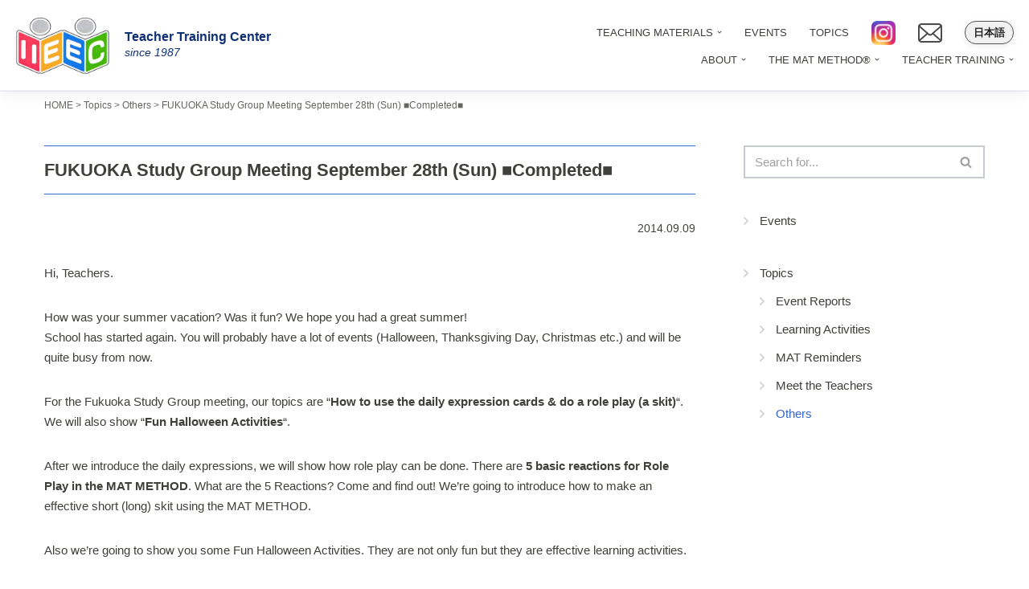

--- FILE ---
content_type: text/html; charset=UTF-8
request_url: https://www.iieec.com/en/cpt-topics/fukuoka_study_group_meeting_september_28th_sun_new-en
body_size: 27758
content:
<!DOCTYPE html>
<html dir="ltr" lang="en-US" prefix="og: https://ogp.me/ns#">

<head>
	
	<meta charset="UTF-8">
	<meta name="viewport" content="width=device-width, initial-scale=1, minimum-scale=1">
	<link rel="profile" href="http://gmpg.org/xfn/11">
			<link rel="pingback" href="https://www.iieec.com/WordPress/xmlrpc.php">
		<title>FUKUOKA Study Group Meeting September 28th (Sun) ■Completed■ - IIEEC 英語教師トレーニングセンター - Teacher Training Center</title>

		<!-- All in One SEO 4.5.0 - aioseo.com -->
		<meta name="description" content="Hi, Teachers. How was your summer vacation? Was it fun?" />
		<meta name="robots" content="max-image-preview:large" />
		<link rel="canonical" href="https://www.iieec.com/en/cpt-topics/fukuoka_study_group_meeting_september_28th_sun_new-en" />
		<meta name="generator" content="All in One SEO (AIOSEO) 4.5.0" />
		<meta property="og:locale" content="en_US" />
		<meta property="og:site_name" content="IIEEC 英語教師トレーニングセンター - Teacher Training Center - 自信をもって子どもに英語を教えたい！" />
		<meta property="og:type" content="article" />
		<meta property="og:title" content="FUKUOKA Study Group Meeting September 28th (Sun) ■Completed■ - IIEEC 英語教師トレーニングセンター - Teacher Training Center" />
		<meta property="og:description" content="Hi, Teachers. How was your summer vacation? Was it fun?" />
		<meta property="og:url" content="https://www.iieec.com/en/cpt-topics/fukuoka_study_group_meeting_september_28th_sun_new-en" />
		<meta property="article:published_time" content="2014-09-09T10:44:53+00:00" />
		<meta property="article:modified_time" content="2023-12-10T02:37:16+00:00" />
		<meta name="twitter:card" content="summary_large_image" />
		<meta name="twitter:title" content="FUKUOKA Study Group Meeting September 28th (Sun) ■Completed■ - IIEEC 英語教師トレーニングセンター - Teacher Training Center" />
		<meta name="twitter:description" content="Hi, Teachers. How was your summer vacation? Was it fun?" />
		<script type="application/ld+json" class="aioseo-schema">
			{"@context":"https:\/\/schema.org","@graph":[{"@type":"BreadcrumbList","@id":"https:\/\/www.iieec.com\/en\/cpt-topics\/fukuoka_study_group_meeting_september_28th_sun_new-en#breadcrumblist","itemListElement":[{"@type":"ListItem","@id":"https:\/\/www.iieec.com\/#listItem","position":1,"name":"Home","item":"https:\/\/www.iieec.com\/","nextItem":"https:\/\/www.iieec.com\/en\/cpt-topics\/fukuoka_study_group_meeting_september_28th_sun_new-en#listItem"},{"@type":"ListItem","@id":"https:\/\/www.iieec.com\/en\/cpt-topics\/fukuoka_study_group_meeting_september_28th_sun_new-en#listItem","position":2,"name":"FUKUOKA Study Group Meeting September 28th (Sun) \u25a0Completed\u25a0","previousItem":"https:\/\/www.iieec.com\/#listItem"}]},{"@type":"Organization","@id":"https:\/\/www.iieec.com\/#organization","name":"IIEEC\u82f1\u8a9e\u6559\u5e2b\u30c8\u30ec\u30fc\u30cb\u30f3\u30b0\u30bb\u30f3\u30bf\u30fc","url":"https:\/\/www.iieec.com\/","logo":{"@type":"ImageObject","url":"168","@id":"https:\/\/www.iieec.com\/en\/cpt-topics\/fukuoka_study_group_meeting_september_28th_sun_new-en\/#organizationLogo"},"image":{"@id":"https:\/\/www.iieec.com\/#organizationLogo"}},{"@type":"Person","@id":"https:\/\/www.iieec.com\/en\/author\/iieec#author","url":"https:\/\/www.iieec.com\/en\/author\/iieec","name":"iieec","image":{"@type":"ImageObject","@id":"https:\/\/www.iieec.com\/en\/cpt-topics\/fukuoka_study_group_meeting_september_28th_sun_new-en#authorImage","url":"https:\/\/secure.gravatar.com\/avatar\/376c48e6fbeb99afe803ac08e2e6e3f08ccb87ccb3a9e6749cce70d437801374?s=96&d=mm&r=g","width":96,"height":96,"caption":"iieec"}},{"@type":"WebPage","@id":"https:\/\/www.iieec.com\/en\/cpt-topics\/fukuoka_study_group_meeting_september_28th_sun_new-en#webpage","url":"https:\/\/www.iieec.com\/en\/cpt-topics\/fukuoka_study_group_meeting_september_28th_sun_new-en","name":"FUKUOKA Study Group Meeting September 28th (Sun) \u25a0Completed\u25a0 - IIEEC \u82f1\u8a9e\u6559\u5e2b\u30c8\u30ec\u30fc\u30cb\u30f3\u30b0\u30bb\u30f3\u30bf\u30fc - Teacher Training Center","description":"Hi, Teachers. How was your summer vacation? Was it fun?","inLanguage":"en-US","isPartOf":{"@id":"https:\/\/www.iieec.com\/#website"},"breadcrumb":{"@id":"https:\/\/www.iieec.com\/en\/cpt-topics\/fukuoka_study_group_meeting_september_28th_sun_new-en#breadcrumblist"},"author":{"@id":"https:\/\/www.iieec.com\/en\/author\/iieec#author"},"creator":{"@id":"https:\/\/www.iieec.com\/en\/author\/iieec#author"},"datePublished":"2014-09-09T10:44:53+09:00","dateModified":"2023-12-10T02:37:16+09:00"},{"@type":"WebSite","@id":"https:\/\/www.iieec.com\/#website","url":"https:\/\/www.iieec.com\/","name":"IIEEC\u82f1\u8a9e\u6559\u5e2b\u30c8\u30ec\u30fc\u30cb\u30f3\u30b0\u30bb\u30f3\u30bf\u30fc","description":"\u81ea\u4fe1\u3092\u3082\u3063\u3066\u5b50\u3069\u3082\u306b\u82f1\u8a9e\u3092\u6559\u3048\u305f\u3044\uff01","inLanguage":"en-US","publisher":{"@id":"https:\/\/www.iieec.com\/#organization"}}]}
		</script>
		<!-- All in One SEO -->

<link rel='dns-prefetch' href='//www.googletagmanager.com' />
<style id='wp-img-auto-sizes-contain-inline-css' type='text/css'>
img:is([sizes=auto i],[sizes^="auto," i]){contain-intrinsic-size:3000px 1500px}
/*# sourceURL=wp-img-auto-sizes-contain-inline-css */
</style>
<style id='wp-block-library-inline-css' type='text/css'>
:root{--wp-block-synced-color:#7a00df;--wp-block-synced-color--rgb:122,0,223;--wp-bound-block-color:var(--wp-block-synced-color);--wp-editor-canvas-background:#ddd;--wp-admin-theme-color:#007cba;--wp-admin-theme-color--rgb:0,124,186;--wp-admin-theme-color-darker-10:#006ba1;--wp-admin-theme-color-darker-10--rgb:0,107,160.5;--wp-admin-theme-color-darker-20:#005a87;--wp-admin-theme-color-darker-20--rgb:0,90,135;--wp-admin-border-width-focus:2px}@media (min-resolution:192dpi){:root{--wp-admin-border-width-focus:1.5px}}.wp-element-button{cursor:pointer}:root .has-very-light-gray-background-color{background-color:#eee}:root .has-very-dark-gray-background-color{background-color:#313131}:root .has-very-light-gray-color{color:#eee}:root .has-very-dark-gray-color{color:#313131}:root .has-vivid-green-cyan-to-vivid-cyan-blue-gradient-background{background:linear-gradient(135deg,#00d084,#0693e3)}:root .has-purple-crush-gradient-background{background:linear-gradient(135deg,#34e2e4,#4721fb 50%,#ab1dfe)}:root .has-hazy-dawn-gradient-background{background:linear-gradient(135deg,#faaca8,#dad0ec)}:root .has-subdued-olive-gradient-background{background:linear-gradient(135deg,#fafae1,#67a671)}:root .has-atomic-cream-gradient-background{background:linear-gradient(135deg,#fdd79a,#004a59)}:root .has-nightshade-gradient-background{background:linear-gradient(135deg,#330968,#31cdcf)}:root .has-midnight-gradient-background{background:linear-gradient(135deg,#020381,#2874fc)}:root{--wp--preset--font-size--normal:16px;--wp--preset--font-size--huge:42px}.has-regular-font-size{font-size:1em}.has-larger-font-size{font-size:2.625em}.has-normal-font-size{font-size:var(--wp--preset--font-size--normal)}.has-huge-font-size{font-size:var(--wp--preset--font-size--huge)}.has-text-align-center{text-align:center}.has-text-align-left{text-align:left}.has-text-align-right{text-align:right}.has-fit-text{white-space:nowrap!important}#end-resizable-editor-section{display:none}.aligncenter{clear:both}.items-justified-left{justify-content:flex-start}.items-justified-center{justify-content:center}.items-justified-right{justify-content:flex-end}.items-justified-space-between{justify-content:space-between}.screen-reader-text{border:0;clip-path:inset(50%);height:1px;margin:-1px;overflow:hidden;padding:0;position:absolute;width:1px;word-wrap:normal!important}.screen-reader-text:focus{background-color:#ddd;clip-path:none;color:#444;display:block;font-size:1em;height:auto;left:5px;line-height:normal;padding:15px 23px 14px;text-decoration:none;top:5px;width:auto;z-index:100000}html :where(.has-border-color){border-style:solid}html :where([style*=border-top-color]){border-top-style:solid}html :where([style*=border-right-color]){border-right-style:solid}html :where([style*=border-bottom-color]){border-bottom-style:solid}html :where([style*=border-left-color]){border-left-style:solid}html :where([style*=border-width]){border-style:solid}html :where([style*=border-top-width]){border-top-style:solid}html :where([style*=border-right-width]){border-right-style:solid}html :where([style*=border-bottom-width]){border-bottom-style:solid}html :where([style*=border-left-width]){border-left-style:solid}html :where(img[class*=wp-image-]){height:auto;max-width:100%}:where(figure){margin:0 0 1em}html :where(.is-position-sticky){--wp-admin--admin-bar--position-offset:var(--wp-admin--admin-bar--height,0px)}@media screen and (max-width:600px){html :where(.is-position-sticky){--wp-admin--admin-bar--position-offset:0px}}

/*# sourceURL=wp-block-library-inline-css */
</style><style id='global-styles-inline-css' type='text/css'>
:root{--wp--preset--aspect-ratio--square: 1;--wp--preset--aspect-ratio--4-3: 4/3;--wp--preset--aspect-ratio--3-4: 3/4;--wp--preset--aspect-ratio--3-2: 3/2;--wp--preset--aspect-ratio--2-3: 2/3;--wp--preset--aspect-ratio--16-9: 16/9;--wp--preset--aspect-ratio--9-16: 9/16;--wp--preset--color--black: #000000;--wp--preset--color--cyan-bluish-gray: #abb8c3;--wp--preset--color--white: #ffffff;--wp--preset--color--pale-pink: #f78da7;--wp--preset--color--vivid-red: #cf2e2e;--wp--preset--color--luminous-vivid-orange: #ff6900;--wp--preset--color--luminous-vivid-amber: #fcb900;--wp--preset--color--light-green-cyan: #7bdcb5;--wp--preset--color--vivid-green-cyan: #00d084;--wp--preset--color--pale-cyan-blue: #8ed1fc;--wp--preset--color--vivid-cyan-blue: #0693e3;--wp--preset--color--vivid-purple: #9b51e0;--wp--preset--color--neve-link-color: var(--nv-primary-accent);--wp--preset--color--neve-link-hover-color: var(--nv-secondary-accent);--wp--preset--color--nv-site-bg: var(--nv-site-bg);--wp--preset--color--nv-light-bg: var(--nv-light-bg);--wp--preset--color--nv-dark-bg: var(--nv-dark-bg);--wp--preset--color--neve-text-color: var(--nv-text-color);--wp--preset--color--nv-text-dark-bg: var(--nv-text-dark-bg);--wp--preset--color--nv-c-1: var(--nv-c-1);--wp--preset--color--nv-c-2: var(--nv-c-2);--wp--preset--gradient--vivid-cyan-blue-to-vivid-purple: linear-gradient(135deg,rgb(6,147,227) 0%,rgb(155,81,224) 100%);--wp--preset--gradient--light-green-cyan-to-vivid-green-cyan: linear-gradient(135deg,rgb(122,220,180) 0%,rgb(0,208,130) 100%);--wp--preset--gradient--luminous-vivid-amber-to-luminous-vivid-orange: linear-gradient(135deg,rgb(252,185,0) 0%,rgb(255,105,0) 100%);--wp--preset--gradient--luminous-vivid-orange-to-vivid-red: linear-gradient(135deg,rgb(255,105,0) 0%,rgb(207,46,46) 100%);--wp--preset--gradient--very-light-gray-to-cyan-bluish-gray: linear-gradient(135deg,rgb(238,238,238) 0%,rgb(169,184,195) 100%);--wp--preset--gradient--cool-to-warm-spectrum: linear-gradient(135deg,rgb(74,234,220) 0%,rgb(151,120,209) 20%,rgb(207,42,186) 40%,rgb(238,44,130) 60%,rgb(251,105,98) 80%,rgb(254,248,76) 100%);--wp--preset--gradient--blush-light-purple: linear-gradient(135deg,rgb(255,206,236) 0%,rgb(152,150,240) 100%);--wp--preset--gradient--blush-bordeaux: linear-gradient(135deg,rgb(254,205,165) 0%,rgb(254,45,45) 50%,rgb(107,0,62) 100%);--wp--preset--gradient--luminous-dusk: linear-gradient(135deg,rgb(255,203,112) 0%,rgb(199,81,192) 50%,rgb(65,88,208) 100%);--wp--preset--gradient--pale-ocean: linear-gradient(135deg,rgb(255,245,203) 0%,rgb(182,227,212) 50%,rgb(51,167,181) 100%);--wp--preset--gradient--electric-grass: linear-gradient(135deg,rgb(202,248,128) 0%,rgb(113,206,126) 100%);--wp--preset--gradient--midnight: linear-gradient(135deg,rgb(2,3,129) 0%,rgb(40,116,252) 100%);--wp--preset--font-size--small: 13px;--wp--preset--font-size--medium: 20px;--wp--preset--font-size--large: 36px;--wp--preset--font-size--x-large: 42px;--wp--preset--spacing--20: 0.44rem;--wp--preset--spacing--30: 0.67rem;--wp--preset--spacing--40: 1rem;--wp--preset--spacing--50: 1.5rem;--wp--preset--spacing--60: 2.25rem;--wp--preset--spacing--70: 3.38rem;--wp--preset--spacing--80: 5.06rem;--wp--preset--shadow--natural: 6px 6px 9px rgba(0, 0, 0, 0.2);--wp--preset--shadow--deep: 12px 12px 50px rgba(0, 0, 0, 0.4);--wp--preset--shadow--sharp: 6px 6px 0px rgba(0, 0, 0, 0.2);--wp--preset--shadow--outlined: 6px 6px 0px -3px rgb(255, 255, 255), 6px 6px rgb(0, 0, 0);--wp--preset--shadow--crisp: 6px 6px 0px rgb(0, 0, 0);}:where(.is-layout-flex){gap: 0.5em;}:where(.is-layout-grid){gap: 0.5em;}body .is-layout-flex{display: flex;}.is-layout-flex{flex-wrap: wrap;align-items: center;}.is-layout-flex > :is(*, div){margin: 0;}body .is-layout-grid{display: grid;}.is-layout-grid > :is(*, div){margin: 0;}:where(.wp-block-columns.is-layout-flex){gap: 2em;}:where(.wp-block-columns.is-layout-grid){gap: 2em;}:where(.wp-block-post-template.is-layout-flex){gap: 1.25em;}:where(.wp-block-post-template.is-layout-grid){gap: 1.25em;}.has-black-color{color: var(--wp--preset--color--black) !important;}.has-cyan-bluish-gray-color{color: var(--wp--preset--color--cyan-bluish-gray) !important;}.has-white-color{color: var(--wp--preset--color--white) !important;}.has-pale-pink-color{color: var(--wp--preset--color--pale-pink) !important;}.has-vivid-red-color{color: var(--wp--preset--color--vivid-red) !important;}.has-luminous-vivid-orange-color{color: var(--wp--preset--color--luminous-vivid-orange) !important;}.has-luminous-vivid-amber-color{color: var(--wp--preset--color--luminous-vivid-amber) !important;}.has-light-green-cyan-color{color: var(--wp--preset--color--light-green-cyan) !important;}.has-vivid-green-cyan-color{color: var(--wp--preset--color--vivid-green-cyan) !important;}.has-pale-cyan-blue-color{color: var(--wp--preset--color--pale-cyan-blue) !important;}.has-vivid-cyan-blue-color{color: var(--wp--preset--color--vivid-cyan-blue) !important;}.has-vivid-purple-color{color: var(--wp--preset--color--vivid-purple) !important;}.has-black-background-color{background-color: var(--wp--preset--color--black) !important;}.has-cyan-bluish-gray-background-color{background-color: var(--wp--preset--color--cyan-bluish-gray) !important;}.has-white-background-color{background-color: var(--wp--preset--color--white) !important;}.has-pale-pink-background-color{background-color: var(--wp--preset--color--pale-pink) !important;}.has-vivid-red-background-color{background-color: var(--wp--preset--color--vivid-red) !important;}.has-luminous-vivid-orange-background-color{background-color: var(--wp--preset--color--luminous-vivid-orange) !important;}.has-luminous-vivid-amber-background-color{background-color: var(--wp--preset--color--luminous-vivid-amber) !important;}.has-light-green-cyan-background-color{background-color: var(--wp--preset--color--light-green-cyan) !important;}.has-vivid-green-cyan-background-color{background-color: var(--wp--preset--color--vivid-green-cyan) !important;}.has-pale-cyan-blue-background-color{background-color: var(--wp--preset--color--pale-cyan-blue) !important;}.has-vivid-cyan-blue-background-color{background-color: var(--wp--preset--color--vivid-cyan-blue) !important;}.has-vivid-purple-background-color{background-color: var(--wp--preset--color--vivid-purple) !important;}.has-black-border-color{border-color: var(--wp--preset--color--black) !important;}.has-cyan-bluish-gray-border-color{border-color: var(--wp--preset--color--cyan-bluish-gray) !important;}.has-white-border-color{border-color: var(--wp--preset--color--white) !important;}.has-pale-pink-border-color{border-color: var(--wp--preset--color--pale-pink) !important;}.has-vivid-red-border-color{border-color: var(--wp--preset--color--vivid-red) !important;}.has-luminous-vivid-orange-border-color{border-color: var(--wp--preset--color--luminous-vivid-orange) !important;}.has-luminous-vivid-amber-border-color{border-color: var(--wp--preset--color--luminous-vivid-amber) !important;}.has-light-green-cyan-border-color{border-color: var(--wp--preset--color--light-green-cyan) !important;}.has-vivid-green-cyan-border-color{border-color: var(--wp--preset--color--vivid-green-cyan) !important;}.has-pale-cyan-blue-border-color{border-color: var(--wp--preset--color--pale-cyan-blue) !important;}.has-vivid-cyan-blue-border-color{border-color: var(--wp--preset--color--vivid-cyan-blue) !important;}.has-vivid-purple-border-color{border-color: var(--wp--preset--color--vivid-purple) !important;}.has-vivid-cyan-blue-to-vivid-purple-gradient-background{background: var(--wp--preset--gradient--vivid-cyan-blue-to-vivid-purple) !important;}.has-light-green-cyan-to-vivid-green-cyan-gradient-background{background: var(--wp--preset--gradient--light-green-cyan-to-vivid-green-cyan) !important;}.has-luminous-vivid-amber-to-luminous-vivid-orange-gradient-background{background: var(--wp--preset--gradient--luminous-vivid-amber-to-luminous-vivid-orange) !important;}.has-luminous-vivid-orange-to-vivid-red-gradient-background{background: var(--wp--preset--gradient--luminous-vivid-orange-to-vivid-red) !important;}.has-very-light-gray-to-cyan-bluish-gray-gradient-background{background: var(--wp--preset--gradient--very-light-gray-to-cyan-bluish-gray) !important;}.has-cool-to-warm-spectrum-gradient-background{background: var(--wp--preset--gradient--cool-to-warm-spectrum) !important;}.has-blush-light-purple-gradient-background{background: var(--wp--preset--gradient--blush-light-purple) !important;}.has-blush-bordeaux-gradient-background{background: var(--wp--preset--gradient--blush-bordeaux) !important;}.has-luminous-dusk-gradient-background{background: var(--wp--preset--gradient--luminous-dusk) !important;}.has-pale-ocean-gradient-background{background: var(--wp--preset--gradient--pale-ocean) !important;}.has-electric-grass-gradient-background{background: var(--wp--preset--gradient--electric-grass) !important;}.has-midnight-gradient-background{background: var(--wp--preset--gradient--midnight) !important;}.has-small-font-size{font-size: var(--wp--preset--font-size--small) !important;}.has-medium-font-size{font-size: var(--wp--preset--font-size--medium) !important;}.has-large-font-size{font-size: var(--wp--preset--font-size--large) !important;}.has-x-large-font-size{font-size: var(--wp--preset--font-size--x-large) !important;}
/*# sourceURL=global-styles-inline-css */
</style>

<style id='classic-theme-styles-inline-css' type='text/css'>
/*! This file is auto-generated */
.wp-block-button__link{color:#fff;background-color:#32373c;border-radius:9999px;box-shadow:none;text-decoration:none;padding:calc(.667em + 2px) calc(1.333em + 2px);font-size:1.125em}.wp-block-file__button{background:#32373c;color:#fff;text-decoration:none}
/*# sourceURL=/wp-includes/css/classic-themes.min.css */
</style>
<link rel='stylesheet' id='parent-style-css' href='https://www.iieec.com/WordPress/wp-content/themes/neve/style.css?ver=6.9' type='text/css' media='all' />
<link rel='stylesheet' id='child-style-css' href='https://www.iieec.com/WordPress/wp-content/themes/iieec-2023-child/style.css?ver=6.9' type='text/css' media='all' />
<link rel='stylesheet' id='common-style-css' href='https://www.iieec.com/WordPress/wp-content/themes/iieec-2023-child/style-common.css?ver=6.9' type='text/css' media='all' />
<link rel='stylesheet' id='animation-style-css' href='https://www.iieec.com/WordPress/wp-content/themes/iieec-2023-child/style-animation.css?ver=6.9' type='text/css' media='all' />
<link rel='stylesheet' id='neve-style-css' href='https://www.iieec.com/WordPress/wp-content/themes/neve/style-main-new.min.css?ver=3.7.3' type='text/css' media='all' />
<style id='neve-style-inline-css' type='text/css'>
.nv-meta-list li.meta:not(:last-child):after { content:"/" }.nv-meta-list .no-mobile{
			display:none;
		}.nv-meta-list li.last::after{
			content: ""!important;
		}@media (min-width: 769px) {
			.nv-meta-list .no-mobile {
				display: inline-block;
			}
			.nv-meta-list li.last:not(:last-child)::after {
		 		content: "/" !important;
			}
		}
 :root{ --container: 480px;--postwidth:100%; --primarybtnbg: var(--nv-primary-accent); --secondarybtnbg: rgba(0, 0, 0, 0); --primarybtnhoverbg: var(--nv-secondary-accent); --secondarybtnhoverbg: var(--nv-dark-bg); --primarybtncolor: #010101; --secondarybtncolor: var(--nv-dark-bg); --primarybtnhovercolor: #ffffff; --secondarybtnhovercolor: var(--nv-text-dark-bg);--primarybtnborderradius:0;--secondarybtnborderradius:0;--secondarybtnborderwidth:2px;--btnpadding:12px 24px;--primarybtnpadding:12px 24px;--secondarybtnpadding:calc(12px - 2px) calc(24px - 2px); --btnfs: 14px; --btnlineheight: 1.6em; --bodyfontfamily: Arial,Helvetica,sans-serif; --bodyfontsize: 14px; --bodylineheight: 1.7em; --bodyletterspacing: 0px; --bodyfontweight: 400; --bodytexttransform: none; --h1fontsize: 22px; --h1fontweight: 600; --h1lineheight: 1.2em; --h1letterspacing: 0px; --h1texttransform: none; --h2fontsize: 18px; --h2fontweight: 600; --h2lineheight: 1.3em; --h2letterspacing: 0px; --h2texttransform: none; --h3fontsize: 17px; --h3fontweight: 600; --h3lineheight: 1.3em; --h3letterspacing: 0px; --h3texttransform: none; --h4fontsize: 16px; --h4fontweight: 600; --h4lineheight: 1.3em; --h4letterspacing: 0px; --h4texttransform: none; --h5fontsize: 14px; --h5fontweight: 600; --h5lineheight: 1.3em; --h5letterspacing: 0px; --h5texttransform: none; --h6fontsize: 14px; --h6fontweight: 600; --h6lineheight: 1.3em; --h6letterspacing: 0px; --h6texttransform: none;--formfieldborderwidth:2px;--formfieldborderradius:0; --formfieldbgcolor: var(--nv-site-bg); --formfieldbordercolor: var(--nv-light-bg); --formfieldcolor: var(--nv-text-color);--formfieldpadding:10px 12px 10px 12px;; } .single-post-container .alignfull > [class*="__inner-container"], .single-post-container .alignwide > [class*="__inner-container"]{ max-width:450px } .nv-meta-list{ --avatarsize: 20px; } .single .nv-meta-list{ --avatarsize: 20px; } .blog .blog-entry-title, .archive .blog-entry-title{ --fontsize: 18px; } .single h1.entry-title{ --fontsize: 18px; } .neve-main{ --boxshadow:0 3px 6px -5px rgba(0, 0, 0, 0.1), 0 4px 8px rgba(0, 0, 0, 0.1); } .nv-is-boxed.nv-comments-wrap{ --padding:20px; } .nv-is-boxed.comment-respond{ --padding:20px; } .single:not(.single-product), .page{ --c-vspace:0 0 0 0;; } .single:not(.single-product) .neve-main{ --c-vspace:0 0 0 0;; } .global-styled{ --bgcolor: var(--nv-site-bg); } .header-top{ --rowbcolor: var(--nv-light-bg); --color: var(--nv-text-color); --bgcolor: #f0f0f0; } .header-main{ --rowbcolor: var(--nv-light-bg); --color: var(--nv-text-color); --bgcolor: var(--nv-site-bg); } .header-bottom{ --rowbcolor: var(--nv-light-bg); --color: var(--nv-text-color); --bgcolor: #ffffff; } .header-menu-sidebar-bg{ --justify: flex-start; --textalign: left;--flexg: 1;--wrapdropdownwidth: auto; --color: var(--nv-text-color); --bgcolor: var(--nv-site-bg); } .builder-item--logo{ --maxwidth: 130px; --fs: 24px;--padding:10px 0;--margin:0; --textalign: center;--justify: center; } .builder-item--nav-icon,.header-menu-sidebar .close-sidebar-panel .navbar-toggle{ --borderradius:0;--borderwidth:1px; } .builder-item--nav-icon{ --label-margin:0 5px 0 0;;--padding:10px 15px;--margin:0; } .builder-item--primary-menu{ --color: var(--nv-text-color); --hovercolor: var(--nv-secondary-accent); --hovertextcolor: var(--nv-text-color); --activecolor: var(--nv-text-color); --spacing: 20px; --height: 25px;--padding:0;--margin:0; --fontsize: 1em; --lineheight: 1.6em; --letterspacing: 0px; --fontweight: 600; --texttransform: uppercase; --iconsize: 1em; } .hfg-is-group.has-primary-menu .inherit-ff{ --inheritedfw: 600; } .builder-item--custom_html{ --padding:0;--margin:0; --fontsize: 1em; --lineheight: 1.6; --letterspacing: 0px; --fontweight: 500; --texttransform: none; --iconsize: 1em; --textalign: left;--justify: flex-start; } .builder-item--header_search_responsive{ --iconsize: 15px; --formfieldfontsize: 14px;--formfieldborderwidth:2px;--formfieldborderradius:2px; --height: 40px;--padding:0 10px;--margin:0; } .builder-item--secondary-menu{ --hovercolor: var(--nv-secondary-accent); --hovertextcolor: var(--nv-text-color); --spacing: 20px; --height: 25px;--padding:0;--margin:0; --fontsize: 1em; --lineheight: 1.6; --letterspacing: 0px; --fontweight: 500; --texttransform: none; --iconsize: 1em; } .hfg-is-group.has-secondary-menu .inherit-ff{ --inheritedfw: 500; } .footer-top-inner .row{ grid-template-columns:1fr 1fr 1fr; --valign: flex-start; } .footer-top{ --rowbcolor: var(--nv-light-bg); --color: var(--nv-text-color); --bgcolor: #ffffff; } .footer-main-inner .row{ grid-template-columns:1fr 3fr 1fr; --valign: flex-start; } .footer-main{ --rowbcolor: var(--nv-light-bg); --color: var(--nv-text-color); --bgcolor: var(--nv-site-bg); } .footer-bottom-inner .row{ grid-template-columns:1fr 3fr 1fr; --valign: flex-start; } .footer-bottom{ --rowbcolor: var(--nv-light-bg); --color: var(--nv-text-dark-bg); --bgcolor: var(--nv-secondary-accent); } .builder-item--footer-three-widgets{ --padding:0;--margin:0; --textalign: left;--justify: flex-start; } .builder-item--footer-four-widgets{ --padding:0;--margin:0; --textalign: left;--justify: flex-start; } .builder-item--footer-menu{ --hovercolor: var(--nv-primary-accent); --spacing: 20px; --height: 25px;--padding:0;--margin:0; --fontsize: 1em; --lineheight: 1.6; --letterspacing: 0px; --fontweight: 500; --texttransform: none; --iconsize: 1em; --textalign: left;--justify: flex-start; } @media(min-width: 576px){ :root{ --container: 768px;--postwidth:100%;--btnpadding:12px 24px;--primarybtnpadding:12px 24px;--secondarybtnpadding:calc(12px - 2px) calc(24px - 2px); --btnfs: 14px; --btnlineheight: 1.6em; --bodyfontsize: 15px; --bodylineheight: 1.7em; --bodyletterspacing: 0px; --h1fontsize: 28px; --h1lineheight: 1.3em; --h1letterspacing: 0px; --h2fontsize: 18px; --h2lineheight: 1.3em; --h2letterspacing: 0px; --h3fontsize: 18px; --h3lineheight: 1.3em; --h3letterspacing: 0px; --h4fontsize: 16px; --h4lineheight: 1.3em; --h4letterspacing: 0px; --h5fontsize: 14px; --h5lineheight: 1.3em; --h5letterspacing: 0px; --h6fontsize: 14px; --h6lineheight: 1.3em; --h6letterspacing: 0px; } .single-post-container .alignfull > [class*="__inner-container"], .single-post-container .alignwide > [class*="__inner-container"]{ max-width:738px } .nv-meta-list{ --avatarsize: 20px; } .single .nv-meta-list{ --avatarsize: 20px; } .blog .blog-entry-title, .archive .blog-entry-title{ --fontsize: 18px; } .single h1.entry-title{ --fontsize: 18px; } .nv-is-boxed.nv-comments-wrap{ --padding:30px; } .nv-is-boxed.comment-respond{ --padding:30px; } .single:not(.single-product), .page{ --c-vspace:0 0 0 0;; } .single:not(.single-product) .neve-main{ --c-vspace:0 0 0 0;; } .header-menu-sidebar-bg{ --justify: flex-start; --textalign: left;--flexg: 1;--wrapdropdownwidth: auto; } .builder-item--logo{ --maxwidth: 130px; --fs: 24px;--padding:10px 0;--margin:0; --textalign: center;--justify: center; } .builder-item--nav-icon{ --label-margin:0 5px 0 0;;--padding:10px 15px;--margin:0; } .builder-item--primary-menu{ --spacing: 20px; --height: 25px;--padding:0;--margin:0; --fontsize: 1em; --lineheight: 1.6em; --letterspacing: 0px; --iconsize: 1em; } .builder-item--custom_html{ --padding:0;--margin:0; --fontsize: 1em; --lineheight: 1.6; --letterspacing: 0px; --iconsize: 1em; --textalign: left;--justify: flex-start; } .builder-item--header_search_responsive{ --formfieldfontsize: 14px;--formfieldborderwidth:2px;--formfieldborderradius:2px; --height: 40px;--padding:0 10px;--margin:0; } .builder-item--secondary-menu{ --spacing: 20px; --height: 25px;--padding:0;--margin:0; --fontsize: 1em; --lineheight: 1.6; --letterspacing: 0px; --iconsize: 1em; } .builder-item--footer-three-widgets{ --padding:0;--margin:0; --textalign: left;--justify: flex-start; } .builder-item--footer-four-widgets{ --padding:0;--margin:0; --textalign: left;--justify: flex-start; } .builder-item--footer-menu{ --spacing: 20px; --height: 25px;--padding:0;--margin:0; --fontsize: 1em; --lineheight: 1.6; --letterspacing: 0px; --iconsize: 1em; --textalign: left;--justify: flex-start; } }@media(min-width: 960px){ :root{ --container: 1200px;--postwidth:100%;--btnpadding:12px 24px;--primarybtnpadding:12px 24px;--secondarybtnpadding:calc(12px - 2px) calc(24px - 2px); --btnfs: 16px; --btnlineheight: 1.6em; --bodyfontsize: 15px; --bodylineheight: 1.7em; --bodyletterspacing: 0px; --h1fontsize: 28px; --h1lineheight: 1.3em; --h1letterspacing: 0px; --h2fontsize: 18px; --h2lineheight: 1.3em; --h2letterspacing: 0px; --h3fontsize: 18px; --h3lineheight: 1.3em; --h3letterspacing: 0px; --h4fontsize: 20px; --h4lineheight: 1.3em; --h4letterspacing: 0px; --h5fontsize: 16px; --h5lineheight: 1.3em; --h5letterspacing: 0px; --h6fontsize: 16px; --h6lineheight: 1.3em; --h6letterspacing: 0px; } body:not(.single):not(.archive):not(.blog):not(.search):not(.error404) .neve-main > .container .col, body.post-type-archive-course .neve-main > .container .col, body.post-type-archive-llms_membership .neve-main > .container .col{ max-width: 70%; } body:not(.single):not(.archive):not(.blog):not(.search):not(.error404) .nv-sidebar-wrap, body.post-type-archive-course .nv-sidebar-wrap, body.post-type-archive-llms_membership .nv-sidebar-wrap{ max-width: 30%; } .neve-main > .archive-container .nv-index-posts.col{ max-width: 70%; } .neve-main > .archive-container .nv-sidebar-wrap{ max-width: 30%; } .neve-main > .single-post-container .nv-single-post-wrap.col{ max-width: 70%; } .single-post-container .alignfull > [class*="__inner-container"], .single-post-container .alignwide > [class*="__inner-container"]{ max-width:810px } .container-fluid.single-post-container .alignfull > [class*="__inner-container"], .container-fluid.single-post-container .alignwide > [class*="__inner-container"]{ max-width:calc(70% + 15px) } .neve-main > .single-post-container .nv-sidebar-wrap{ max-width: 30%; } .nv-meta-list{ --avatarsize: 20px; } .single .nv-meta-list{ --avatarsize: 20px; } .blog .blog-entry-title, .archive .blog-entry-title{ --fontsize: 18px; } .single h1.entry-title{ --fontsize: 18px; } .nv-is-boxed.nv-comments-wrap{ --padding:40px; } .nv-is-boxed.comment-respond{ --padding:40px; } .single:not(.single-product), .page{ --c-vspace:0 0 0 0;; } .single:not(.single-product) .neve-main{ --c-vspace:0 0 0 0;; } .header-menu-sidebar-bg{ --justify: flex-start; --textalign: left;--flexg: 1;--wrapdropdownwidth: auto; } .builder-item--logo{ --maxwidth: 130px; --fs: 24px;--padding:10px 0;--margin:0; --textalign: center;--justify: center; } .builder-item--nav-icon{ --label-margin:0 5px 0 0;;--padding:10px 15px;--margin:0; } .builder-item--primary-menu{ --spacing: 20px; --height: 25px;--padding:0;--margin:0; --fontsize: 0.8em; --lineheight: 1.6em; --letterspacing: 0px; --iconsize: 0.8em; } .builder-item--custom_html{ --padding:0;--margin:0; --fontsize: 1em; --lineheight: 1.6; --letterspacing: 0px; --iconsize: 1em; --textalign: left;--justify: flex-start; } .builder-item--header_search_responsive{ --formfieldfontsize: 14px;--formfieldborderwidth:2px;--formfieldborderradius:2px; --height: 40px;--padding:0 10px;--margin:0; } .builder-item--secondary-menu{ --spacing: 20px; --height: 25px;--padding:0;--margin:0; --fontsize: 1em; --lineheight: 1.6; --letterspacing: 0px; --iconsize: 1em; } .builder-item--footer-three-widgets{ --padding:0;--margin:0; --textalign: left;--justify: flex-start; } .builder-item--footer-four-widgets{ --padding:0;--margin:0; --textalign: left;--justify: flex-start; } .builder-item--footer-menu{ --spacing: 20px; --height: 25px;--padding:0;--margin:0; --fontsize: 1em; --lineheight: 1.6; --letterspacing: 0px; --iconsize: 1em; --textalign: left;--justify: flex-start; } }:root{--nv-primary-accent:#3f3f3c;--nv-secondary-accent:#3366cc;--nv-site-bg:#ffffff;--nv-light-bg:#c8cad1;--nv-dark-bg:#121212;--nv-text-color:#3f3f3c;--nv-text-dark-bg:#ffffff;--nv-c-1:#00cc66;--nv-c-2:#ff9933;--nv-fallback-ff:Arial, Helvetica, sans-serif;}
/*# sourceURL=neve-style-inline-css */
</style>
<link rel='stylesheet' id='addtoany-css' href='https://www.iieec.com/WordPress/wp-content/plugins/add-to-any/addtoany.min.css?ver=1.16' type='text/css' media='all' />
<!--n2css--><script type="text/javascript" id="addtoany-core-js-before">
/* <![CDATA[ */
window.a2a_config=window.a2a_config||{};a2a_config.callbacks=[];a2a_config.overlays=[];a2a_config.templates={};

//# sourceURL=addtoany-core-js-before
/* ]]> */
</script>
<script type="text/javascript" async src="https://static.addtoany.com/menu/page.js" id="addtoany-core-js"></script>
<script type="text/javascript" src="https://www.iieec.com/WordPress/wp-includes/js/jquery/jquery.min.js?ver=3.7.1" id="jquery-core-js"></script>
<script type="text/javascript" src="https://www.iieec.com/WordPress/wp-includes/js/jquery/jquery-migrate.min.js?ver=3.4.1" id="jquery-migrate-js"></script>
<script type="text/javascript" async src="https://www.iieec.com/WordPress/wp-content/plugins/add-to-any/addtoany.min.js?ver=1.1" id="addtoany-jquery-js"></script>

<!-- Google tag (gtag.js) snippet added by Site Kit -->

<!-- Google Analytics snippet added by Site Kit -->
<script type="text/javascript" src="https://www.googletagmanager.com/gtag/js?id=GT-K8MZ7M3G" id="google_gtagjs-js" async></script>
<script type="text/javascript" id="google_gtagjs-js-after">
/* <![CDATA[ */
window.dataLayer = window.dataLayer || [];function gtag(){dataLayer.push(arguments);}
gtag("set","linker",{"domains":["www.iieec.com"]});
gtag("js", new Date());
gtag("set", "developer_id.dZTNiMT", true);
gtag("config", "GT-K8MZ7M3G");
 window._googlesitekit = window._googlesitekit || {}; window._googlesitekit.throttledEvents = []; window._googlesitekit.gtagEvent = (name, data) => { var key = JSON.stringify( { name, data } ); if ( !! window._googlesitekit.throttledEvents[ key ] ) { return; } window._googlesitekit.throttledEvents[ key ] = true; setTimeout( () => { delete window._googlesitekit.throttledEvents[ key ]; }, 5 ); gtag( "event", name, { ...data, event_source: "site-kit" } ); }; 
//# sourceURL=google_gtagjs-js-after
/* ]]> */
</script>

<!-- End Google tag (gtag.js) snippet added by Site Kit -->
<meta name="generator" content="Site Kit by Google 1.155.0" />
	<style></style>

	<meta name="google-site-verification" content="0XS52pF803ca34U3f6Uje48b9EotMwLKnsxEfHpASHo"><style class="wpcode-css-snippet">html[lang="en-US"] .breadcrumbs .archive.post-cpt-topics-archive.current-item {
    display: inline-block;
}
html[lang="en-US"] .breadcrumbs .archive.post-cpt-topics-archive.current-item::after {
    content: "Topics";
    display: inline;
}
html[lang="en-US"] .breadcrumbs .archive.post-cpt-topics-archive.current-item {
    font-size: 0; /* 元の文字（トピックス）を消す */
}
html[lang="en-US"] .breadcrumbs .archive.post-cpt-topics-archive.current-item::after {
    font-size: 14px; /* 差し替え文字を表示 */
}
</style>		<style type="text/css" id="wp-custom-css">
			.home .backGrayTop p{
  font-weight: 550;  
  color:#333;      
  line-height:1.7;   
}
.home .hero-copy{
  font-size:1.0rem;   
  font-weight:600;     
  color:#fff;          
  letter-spacing:.02em; 
  text-shadow:0 2px 4px rgba(0,0,0,.25); 
}
.topMainVisual .hero-copy{
  color:#fff;
  text-shadow:0 0 4px rgba(0,0,0,.45);
  font-size:clamp(1rem,2.5vw,1.2rem); /* 可変サイズも併用可 */
}
/* 英語ページで "トピックス" を "Topics" に強制表示 */
body.lang-en h1, 
body.lang-en .breadcrumb li:last-child, 
body.lang-en .archive-title {
  content: "Topics" !important;
  visibility: visible;
}

/* ホームだけカード化（限定版） */
.home article,
.home .hentry,
.home .nv-card,
.home .post,
.home .nv-index-posts .post,
.home .wp-block-query .wp-block-post,
.home .wp-block-latest-posts__list li {
  background:#fff !important;
  border:1px solid #eee !important;
  border-radius:16px !important;
  box-shadow:0 6px 16px rgba(0,0,0,.06) !important;
  padding:14px 16px !important;
  margin:12px 0 !important;
}

/* ========== セクション全体のトーン合わせ（上部グレー枠） ========== */
/* グレー箱のコントラストを下げて軽やかに */
.home .backGrayTop {
  background: #f7f8fb;               /* ほんのり明るいグレー */
  border-radius: 16px;
  padding: 18px 16px;
  box-shadow: 0 2px 10px rgba(0,0,0,.03);
  border: 1px solid #eef0f3;
  margin: 24px 0;
}

/* 見出し（h2/h3）の余白と太さを整える。下線は撤去して余白で区切る */
.home .backGrayTop h2,
.home .backGrayTop h3 {
  margin: 6px 4px 14px;
  font-weight: 800;
  letter-spacing: .01em;
  border: none !important;
}

/* 見出しサイズをスマホ優先のclampで滑らかに */
.home .backGrayTop h2 { font-size: clamp(1.15rem, 3.8vw, 1.35rem); }
.home .backGrayTop h3 { font-size: clamp(1.05rem, 3.4vw, 1.2rem); }

/* 本文の行間と色（読みやすく） */
.home .backGrayTop p {
  line-height: 1.7;
  color: #333;
}

/* ========== ボタンの統一（黄色／丸／影） ========== */
.home .backGrayTop .wp-block-button .wp-block-button__link,
.home .backGrayTop a.wp-block-button__link {
  background: #ffd54f;               /* IIEECイエロー */
  color: #222 !important;
  font-weight: 700;
  border-radius: 9999px;
  padding: 12px 18px;
  box-shadow: 0 4px 12px rgba(0,0,0,.08);
  text-decoration: none !important;
  border: 1px solid rgba(0,0,0,.03);
}

/* ボタンのホバー/タップ感 */
.home .backGrayTop .wp-block-button .wp-block-button__link:hover,
.home .backGrayTop a.wp-block-button__link:active {
  transform: translateY(1px);
  box-shadow: 0 2px 8px rgba(0,0,0,.08);
}

/* ========== 画像（トリミングしないが品よく） ========== */
.home .backGrayTop img {
  border-radius: 12px;
  box-shadow: 0 6px 18px rgba(0,0,0,.06);
  max-width: 100%;
  height: auto;
}

/* ========== 余計なセパレーターを撤去 ========== */
.home .backGrayTop hr,
.home .backGrayTop .wp-block-separator {
  display: none !important;
}

/* ========== スマホ微調整 ========== */
@media (max-width: 420px) {
  .home .backGrayTop { padding: 16px 14px; margin: 20px 0; }
  .home .backGrayTop .wp-block-button .wp-block-button__link { padding: 11px 16px; }
}

/* 0) 共通トーン（やわらかい影と境界） */
:root { --ii-surface:#fff; --ii-panel:#f7f8fb; --ii-border:#eef0f3; --ii-shadow:0 6px 18px rgba(0,0,0,.06); }

/* 1) ヘッダー（上部バー全体） */
.site-header, .nv-navbar, .header-main, .header--row {
  background: rgba(255,255,255,.92);
  backdrop-filter: saturate(120%) blur(8px);
  -webkit-backdrop-filter: saturate(120%) blur(8px);
  border-bottom: 1px solid var(--ii-border);
  box-shadow: 0 6px 16px rgba(0,0,0,.05);
}

/* 1-1) ロゴのにじみ防止とバランス */
.site-branding img, .custom-logo {
  max-height: 44px; height: auto;
  image-rendering: -webkit-optimize-contrast;
}

/* 1-2) ヘッダーのボタン（Englishなど）を“丸＋軽い影”に */
.site-header .wp-block-button__link,
.site-header .nv-btn,
.site-header .header-button a,
.site-header .lang-item a,
.site-header .wpml-ls-link,
.site-header a.button {
  background: var(--ii-surface);
  color:#222 !important;
  border:1px solid rgba(0,0,0,.10);
  border-radius: 9999px;
  padding: 8px 14px;
  font-weight: 700;
  text-decoration: none !important;
  box-shadow: 0 2px 8px rgba(0,0,0,.08);
  transition: all .2s ease;
}
.site-header .wp-block-button__link:hover,
.site-header .nv-btn:hover,
.site-header .header-button a:hover,
.site-header .lang-item a:hover,
.site-header .wpml-ls-link:hover,
.site-header a.button:hover {
  transform: translateY(-1px);
  box-shadow: 0 4px 12px rgba(0,0,0,.12);
}

/* 1-3) ハンバーガーや検索などのアイコンを“タップしやすく” */
.site-header .menu-toggle, 
.site-header .nv-search, 
.site-header .header-icon, 
.site-header .icon-button {
  border:1px solid #dfe3ea; border-radius:12px;
  padding:6px; box-shadow:0 2px 8px rgba(0,0,0,.05);
}

/* 2) ヒーロー帯：下端を“曲線でつなぐ” */
.topMainVisual { position: relative; overflow: hidden; }
.topMainVisual::after{
  content:""; position:absolute; left:0; right:0; bottom:-18px;
  height:36px; background: var(--ii-panel);
  border-radius: 24px; box-shadow: var(--ii-shadow);
  pointer-events:none;
}
/* 2-1) ヒーローの文字を読みやすく（既存と重複してOK） */
.topMainVisual::before{
  content:""; position:absolute; inset:0;
  background: linear-gradient(180deg, rgba(0,0,0,.10), rgba(0,0,0,.28));
  pointer-events:none;
}
.topMainVisual h1, .topMainVisual .entry-title, .topMainVisual .hero-copy{
  position:relative; z-index:1; text-shadow:0 3px 12px rgba(0,0,0,.45);
}

/* 3) ヒーロー直下のパネル（既存の .backGrayTop など）との一体感 */
.home .backGrayTop{
  background: var(--ii-panel);
  border:1px solid var(--ii-border);
  border-radius:16px; box-shadow:0 2px 10px rgba(0,0,0,.03);
  padding:18px 16px; margin:24px 0;
}

/* ヒーロー下端の丸みを無効化（直線へ） */
.topMainVisual::after { display: none !important; }

/* ベースカラー（一般的に使われる薄いグレー） */
:root {
  --ui-border: #e6e8eb;     /* 区切り線の色 */
  --ui-text:   #111827;
  --ui-mute:   #6b7280;
  --ui-body:   #4b5563;
}

/* 既存の“カード化”をフラットに戻す（背景・影・枠を外す） */
.home .backGrayTop h3,
.home .backGrayTop h3 + p,
.home .backGrayTop h3 + p + p {
  background: transparent !important;
  border: none !important;
  box-shadow: none !important;
  padding: 0 !important;
  margin: 0 !important;
}

/* hr は使わず、自前のボーダーで区切る */
.home .backGrayTop hr { display: none !important; }

/* 1アイテムの開始 = h3 に上ボーダー＋余白 */
.home .backGrayTop h3 {
  border-top: 1px solid var(--ui-border) !important;
  padding-top: 14px !important;
  margin-top: 14px !important;
  font-size: clamp(1.02rem, 3.2vw, 1.12rem);
  font-weight: 800;
  letter-spacing: .01em;
}

/* 一番最初のアイテムは上ボーダーを消す */
.home .backGrayTop h3:first-of-type {
  border-top: none !important;
  padding-top: 0 !important;
  margin-top: 0 !important;
}

/* タイトルリンク：下線なし→ホバーだけうっすら */
.home .backGrayTop h3 a {
  color: var(--ui-text);
  text-decoration: none;
}
.home .backGrayTop h3 a:hover {
  text-decoration: underline;
  text-underline-offset: 2px;
}

/* 日付：控えめグレー、行間を詰める（バッジにはしない） */
.home .backGrayTop h3 + p {
  color: var(--ui-mute);
  font-weight: 600;
  font-size: .86rem;
  margin-top: 6px !important;
}

/* 抜粋：2行でトリムして間延び防止。最後に下余白 */
.home .backGrayTop h3 + p + p {
  color: var(--ui-body);
  margin: 6px 0 16px !important;
  display: -webkit-box;
  -webkit-box-orient: vertical;
  -webkit-line-clamp: 2;
  overflow: hidden;
  line-height: 1.6;
  font-size: .94rem;
}

/* 各アイテムの締め：h3+p+p の最後にボーダー（最終アイテムは消す） */
.home .backGrayTop h3 + p + p {
  padding-bottom: 14px !important;
  border-bottom: 1px solid var(--ui-border) !important;
}
.home .backGrayTop h3:last-of-type + p + p {
  border-bottom: none !important;   /* 末尾は線なしでスッキリ */
}

/* 上部のグレーパネル：影をさらに薄くして直線基調に寄せる */
.home .backGrayTop {
  box-shadow: 0 1px 6px rgba(0,0,0,.03) !important;
  border: 1px solid var(--ui-border) !important;
}


/* ヒーロー下端の丸みを無効化（直線へ） *//* ==============================
   イベント・トピックス：直線＋薄影＋スッキリ枠
   ============================== */
.home .backGrayTop h3,
.home .backGrayTop h3 + p,
.home .backGrayTop h3 + p + p {
  background: #fff;
  border: 1px solid #e6e8eb;   /* 薄いグレー枠 */
  border-radius: 0;            /* 角丸をなくす */
  box-shadow: 0 2px 8px rgba(0,0,0,.05); /* II EECセクションと同程度の軽い影 */
  padding: 14px 16px;
  margin: 16px 0;
}

/* タイトル */
.home .backGrayTop h3 {
  font-size: clamp(1.02rem, 3.2vw, 1.12rem);
  font-weight: 800;
  margin-top: 0;
  border-top: none !important;   /* 二重線防止 */
  padding-top: 0;
}

/* タイトルリンク */
.home .backGrayTop h3 a {
  color: #111827;
  text-decoration: none;
}
.home .backGrayTop h3 a:hover {
  text-decoration: underline;
  text-underline-offset: 2px;
}

/* 日付 */
.home .backGrayTop h3 + p {
  color: #6b7280;
  font-size: .86rem;
  font-weight: 600;
  margin-top: 6px;
}

/* 抜粋 */
.home .backGrayTop h3 + p + p {
  color: #4b5563;
  font-size: .94rem;
  line-height: 1.6;
  margin-top: 6px;
  display: -webkit-box;
  -webkit-box-orient: vertical;
  -webkit-line-clamp: 2;
  overflow: hidden;
}

/* ===============================
   カード内の区切り線（上品に薄く）
   =============================== */
.home hr,
.home .wp-block-separator {
  border: none;
  border-top: 1px solid #e5e7eb;  /* 薄いグレー */
  margin: 14px 0;                /* 少し余白をとる */
}


/* ヒーロー下端の丸みを無効化（直線へ） *//* ==============================
   上の3つ（IIEEC／MATとは／動画講座）直線化
   ============================== */
.home .backGrayTop {
  border-radius: 0 !important;   
  box-shadow: 0 8px 24px rgba(0,0,0,.08) !important; /* しっかり影 */
  border: 1px solid #e6e8eb !important;              /* 薄い枠 */
  background: #fff;
}

/* ==============================
   イベント／トピックスも直線＋しっかり影
   ============================== */

/* 汎用的なリストや記事出力に対応 */
.home .backGrayTop .wp-block-latest-posts__list li,
.home .backGrayTop .wp-block-query .wp-block-post,
.home .backGrayTop .nv-index-posts .post,
.home .backGrayTop article,
.home .backGrayTop .lcp_catlist li,
.home .backGrayTop .widget_recent_entries li,
.home .backGrayTop .post {
  background: #fff;
  border: 1px solid #e6e8eb;
  border-radius: 0;   
  box-shadow: 0 8px 24px rgba(0,0,0,.08);
  padding: 14px 16px;
  margin: 16px 0;
}

/* フォールバック：h3+p+p 構成でも箱にする */
.home .backGrayTop h3,
.home .backGrayTop h3 + p,
.home .backGrayTop h3 + p + p {
  background: #fff;
  border-radius: 0;
}
.home .backGrayTop h3 {
  border: 1px solid #e6e8eb;
  border-bottom: none;
  box-shadow: 0 8px 24px rgba(0,0,0,.08);
  padding: 14px 16px;
  margin: 16px 0 0;
  font-size: clamp(1.02rem, 3.2vw, 1.12rem);
  font-weight: 800;
  letter-spacing: .01em;
  color: #111827;
}
.home .backGrayTop h3 a { color:#111827; text-decoration:none; }
.home .backGrayTop h3 a:hover { text-decoration: underline; text-underline-offset: 2px; }

.home .backGrayTop h3 + p {
  border-left: 1px solid #e6e8eb;
  border-right: 1px solid #e6e8eb;
  padding: 8px 16px;
  margin: 0;
  color: #6b7280;
  font-size: .86rem;
  font-weight: 600;
}

.home .backGrayTop h3 + p + p {
  border: 1px solid #e6e8eb;
  border-top: none;
  padding: 8px 16px 14px;
  margin: 0 0 16px;
  color: #4b5563;
  font-size: .94rem;
  line-height: 1.6;
  display: -webkit-box;
  -webkit-box-orient: vertical;
  -webkit-line-clamp: 2;
  overflow: hidden;
}

/* ==============================
   区切り線を薄いグレーに統一
   ============================== */
.home hr,
.home .wp-block-separator {
  border: none;
  border-top: 1px solid #e5e7eb;
  margin: 14px 0;
}

/* カード調整：柔らかめの自然な影 */
.iieec-card,
.home article,
.home .wp-block-post,
.home .nv-card {
  background: #fff;
  border: 1px solid #eee;             
  border-radius: 6px;                 /* 直線寄りの柔らかさ */
  box-shadow: 0 4px 12px rgba(0,0,0,0.08);  /* 柔らかい影 */
  padding: 16px;
  margin: 16px 0;
}

/* イベント／トピックス（Latest Posts ブロック）を直線＋やわらかい影に */
.home .wp-block-latest-posts__list li {
  background: #fff;
  border: 1px solid #e6e8eb;            /* 薄いグレー枠 */
  border-radius: 0;                      /* 角丸なし＝直線 */
  box-shadow: 0 4px 12px rgba(0,0,0,.08);/* 前回の自然な影 */
  padding: 14px 16px;
  margin: 16px 0;
  list-style: none;                      /* 先頭の点を消す */
}

/* タイトル（Latest Posts の既定クラス） */
.home .wp-block-latest-posts__post-title,
.home .wp-block-latest-posts__list li a {
  font-weight: 800;
  font-size: clamp(1.02rem, 3.2vw, 1.12rem);
  color: #111827;
  text-decoration: none;
}
.home .wp-block-latest-posts__list li a:hover {
  text-decoration: underline;
  text-underline-offset: 2px;
}

/* 日付（ある場合） */
.home .wp-block-latest-posts__post-date {
  display: inline-block;
  color: #6b7280;
  font-weight: 600;
  font-size: .86rem;
  margin-top: 6px;
}

/* 抜粋（ある場合）：2行でトリム */
.home .wp-block-latest-posts__post-excerpt {
  color: #4b5563;
  margin-top: 6px;
  font-size: .94rem;
  line-height: 1.6;
  display: -webkit-box;
  -webkit-box-orient: vertical;
  -webkit-line-clamp: 2;
  overflow: hidden;
}

/* 既存の太い仕切り線は無効化（線が重ならないように） */
.home .wp-block-latest-posts__list li + li hr { display: none !important; }

.home .wp-block-latest-posts__list li { outline:2px dashed rgba(255,0,180,.45) !important; }

/* ===== Query Loop（イベント／トピックス）のカード化 ===== */

/* 本体カード：直線＋やわらかい影 */
.home :where(.wp-block-query) :where(.wp-block-post) {
  background:#fff;
  border:1px solid #e6e8eb;
  border-radius:0; /* 直線 */
  box-shadow:0 4px 12px rgba(0,0,0,.08);
  padding:14px 16px;
  margin:16px 0;
}

/* テーマが付ける下線等を無効化（Neve対策） */
.home :where(.wp-block-query) :where(.wp-block-post){
  border-bottom: none !important;
}

/* タイトル */
.home :where(.wp-block-query) :where(.wp-block-post-title a){
  color:#111827; text-decoration:none;
  font-weight:800;
  font-size:clamp(1.02rem,3.2vw,1.12rem);
}
.home :where(.wp-block-query) :where(.wp-block-post-title a):hover{
  text-decoration:underline; text-underline-offset:2px;
}

/* 日付（出力がある場合） */
.home :where(.wp-block-query) :where(.wp-block-post-date){
  color:#6b7280; font-weight:600; font-size:.86rem; margin-top:6px; display:inline-block;
}

/* 抜粋を2行でトリム（出力がある場合） */
.home :where(.wp-block-query) :where(.wp-block-post-excerpt__excerpt){
  color:#4b5563; font-size:.94rem; line-height:1.6; margin-top:6px;
  display:-webkit-box; -webkit-box-orient:vertical; -webkit-line-clamp:2; overflow:hidden;
}

/* 太い区切り線を薄いグレーに統一 */
.home :where(.wp-block-query) hr{
  border:none; border-top:1px solid #e5e7eb; margin:14px 0;
}


/* イベント・トピックス用のカードデザイン（直線ver） */
.wrapBlogBorder {
  background: #f9f9f9;          /* 薄いグレー背景 */
  border-radius: 0;             /* 角丸なし＝直線 */
  box-shadow: 0 2px 6px rgba(0,0,0,0.12); /* 控えめな影 */
  padding: 20px;
  margin-bottom: 20px;
  border: none;                 /* 枠線を消す */
}

/* 共通：カードデザイン（IIEECについて・MATとは・オンライン講座・イベント・トピックス） */
.iieec-card,
.wrapBlogBorder .wp-block-query .wp-block-post,
.wrapBlogBorder .wp-block-latest-posts__list li {
  background: #f9f9f9; /* 上と同じ薄いグレー */
  border: 1px solid #e5e5e5; /* 囲み線（うっすらグレー） */
  border-radius: 0; /* 直線的に */
  box-shadow: 0 2px 6px rgba(0, 0, 0, 0.05); /* ←影を弱めた */
  padding: 16px;
  margin: 16px 0;
}

/* ==============================
   IIEEC トップ：色と線を完全統一
   ============================== */

/* ① 色・線・影の基準（ここだけ変えれば全体が連動） */
:root{
  --iieec-bg:     #f4f6f8;   /* 薄グレーの面（上の３箱の器と同じに） */
  --iieec-border: #e6e8eb;   /* うっすら囲み線／区切り線 */
  --iieec-shadow: 0 2px 6px rgba(0,0,0,.05); /* 弱めの自然な影 */
  --iieec-card:   #ffffff;   /* 行カードの中身の白 */
}

/* ② 器（コンテナ）の背景・枠・影を統一
   ※ 上：.backGrayTop / 下：.wrapBlogBorder（内側も拾う）
*/
.backGrayTop,
.wrapBlogBorder,
.wrapBlogBorder.wp-block-group,
.wrapBlogBorder > .wp-block-group{
  background: var(--iieec-bg) !important;
  border: 1px solid var(--iieec-border) !important;
  border-radius: 0 !important;
  box-shadow: var(--iieec-shadow) !important;
}

/* ③ イベント／トピックスの“行カード”も枠＋薄影で統一 */
.wrapBlogBorder .wp-block-query .wp-block-post,
.wrapBlogBorder .wp-block-latest-posts__list li{
  background: var(--iieec-card);
  border: 1px solid var(--iieec-border);
  border-radius: 0;
  box-shadow: var(--iieec-shadow);
  padding: 14px 16px;
  margin: 14px 0;
  list-style: none;
}

/* ④ 見出し直下の太いhrは 1px の薄グレーに統一 */
.wrapBlogBorder hr{ 
  border: none;
  border-top: 1px solid var(--iieec-border);
  margin: 14px 0;
}

/* ⑤ タイトル／日付／抜粋の見栄え（読みやすさ重視） */
.wrapBlogBorder .wp-block-post-title a,
.wrapBlogBorder .wp-block-latest-posts__list li a{
  color:#111827; text-decoration:none;
  font-weight:800; line-height:1.35;
  font-size: clamp(1.02rem,3.2vw,1.12rem);
}
.wrapBlogBorder .wp-block-post-title a:hover,
.wrapBlogBorder .wp-block-latest-posts__list li a:hover{
  text-decoration: underline; text-underline-offset: 2px;
}
.wrapBlogBorder .wp-block-post-date,
.wrapBlogBorder .wp-block-latest-posts__post-date{
  display:inline-block; color:#6b7280;
  font-weight:600; font-size:.86rem; margin-top:6px;
}
.wrapBlogBorder .wp-block-post-excerpt__excerpt,
.wrapBlogBorder .wp-block-latest-posts__post-excerpt{
  color:#4b5563; font-size:.94rem; line-height:1.6; margin-top:6px;
  display:-webkit-box; -webkit-box-orient:vertical; -webkit-line-clamp:2; overflow:hidden;
}


.home :where(.wp-block-query) hr{.backGrayTop {
  box-shadow: 0 1px 3px rgba(0,0,0,.03) !important;
}

	--iieec-shadow: 0 1px 4px rgba(0,0,0,.04);


.home :where(.wp-block-query) hr{/* 一時テスト：上の3箱の影を完全OFF（後で消してOK） */
.backGrayTop,
.backGrayTop > .wp-block-group,
.backGrayTop .wp-block-group{
  box-shadow: none !important;
}

	/* イベント＆トピックスも、上の3つと同じように統一 */
.wp-block-group.wrapBlogBorder {
  background-color: #f9f9f9; /* 上と同じ薄いグレー */
  border: 1px solid #e0e0e0; /* 枠線（薄いグレー） */
  padding: 20px;
  margin-bottom: 30px;
  border-radius: 0px; /* 直線的に統一 */
  box-shadow: 0 2px 6px rgba(0,0,0,0.05); /* ←影を弱めに */
}

	/* トピックス記事ページ（single-post）の本文カード */
.single-post .wp-block-post-content,
.single-post .entry-content {
  border-radius: 0 !important;  /* 角丸を削除 */
  box-shadow: 0 2px 6px rgba(0,0,0,0.05); /* ほんのり影 */
  border: 1px solid #eee;  /* 上のカードと統一感 */
  padding: 20px;  /* 内側に余白を確保 */
  background: #fff;  /* 念のため背景色を指定 */
}

/* パンくずと記事タイトルの余白を調整 */
.single-post .nv-page-title-wrap {
  margin-top: 20px !important;
  margin-bottom: 20px !important;
}

/* =========================
   A. トップページの「イベント/トピックス」枠を
      上の三つと同じトーンに（直線＋薄い枠＋ほんのり影）
   ========================= */
.home .wrapBlogBorder,
.home .wp-block-group.wrapBlogBorder {
  border-radius: 0 !important;
  border: 1px solid #eee !important;
  box-shadow: 0 2px 6px rgba(0,0,0,.05) !important;
  background: #fff !important;
}

/* 区切り線を統一の薄いグレーに */
.home .wrapBlogBorder hr,
.home .wrapBlogBorder .wp-block-separator {
  border: 0 !important;
  height: 1px;
  background: #dcdfe4;
  opacity: 1;
}

/* =========================
   B. トピックス記事ページ（single-post）
      直線＋薄い枠＋ほんのり影＋余白調整
   ========================= */
.single-post :is(.nv-single-post-wrap,
                 .nv-single-post,
                 article,
                 .entry-content,
                 .wp-block-post-content){
  border-radius: 0 !important;
  border: 1px solid #eee !important;
  box-shadow: 0 2px 6px rgba(0,0,0,.05) !important;
  background: #fff !important;
}

/* 本文の内側余白を適量に。外側の重複paddingは抑制 */
.single-post .entry-content{ padding: 20px !important; }
.single-post .nv-single-post-wrap,
.single-post .nv-single-post,
.single-post article{ padding: 0 !important; }

/* パンくず・タイトルの重なり解消 */
.single-post :is(.nv-breadcrumbs-wrapper,.nv-breadcrumbs){
  margin-bottom: 16px !important;
}
.single-post .entry-title{
  margin-top: 8px !important;
  margin-bottom: 16px !important;
}

	/* =========================
   トピックス記事ページ（single-post）
   枠を直線＋ほんのり影に統一
   ========================= */
.single-post :is(.nv-single-post-wrap,
                 .nv-single-post,
                 article,
                 .entry-content,
                 .wp-block-post-content){
  border-radius: 0 !important;      /* ←角丸を削除 */
  border: 1px solid #eee !important;
  box-shadow: 0 2px 6px rgba(0,0,0,.05) !important;
  background: #fff !important;
}

	/* トピックス記事ページ（single-post）
   角丸を強制的に削除 */
.single-post .nv-single-post-wrap,
.single-post .nv-single-post,
.single-post article,
.single-post .entry-content,
.single-post .wp-block-post-content {
  border-radius: 0px !important;   /* ←角丸削除を強制 */
}

	/* 記事ページの角丸をなくす（直線に統一） */
.single-post .wp-block-post-content,
.single-post .wp-block-group,
.single-post .wp-block {
  border-radius: 0 !important;
}

	:root{
  --ii-bg:     #f4f6f8;          /* 薄いグレーの器 */
  --ii-card:   #ffffff;          /* 行カードの白 */
  --ii-border: #e6e8eb;          /* 1pxの薄い枠線 */
  --ii-shadow: 0 2px 6px rgba(0,0,0,.05);  /* “ほんのり”影 */
}

/* 上の三箱（IIEECについて／MATとは／オンライン講座）の器 */
.home .backGrayTop{
  background: var(--ii-bg) !important;
  border: 1px solid var(--ii-border) !important;
  border-radius: 0 !important;            /* 直線 */
  box-shadow: var(--ii-shadow) !important;/* 弱めの影 */
}

/* イベント／トピックスの外枠（wrapBlogBorder） */
.home .wp-block-group.wrapBlogBorder{
  background: var(--ii-bg) !important;
  border: 1px solid var(--ii-border) !important;
  border-radius: 0 !important;
  box-shadow: var(--ii-shadow) !important;
  padding: 16px;                           /* 器の内側に適量の余白 */
}

	/* Query Loop / Latest Posts いずれにも対応 */
.home .wrapBlogBorder .wp-block-query .wp-block-post,
.home .wrapBlogBorder .wp-block-latest-posts__list li{
  background: var(--ii-card);
  border: 1px solid var(--ii-border);
  border-radius: 0;                        /* 直線 */
  box-shadow: var(--ii-shadow);
  padding: 14px 16px;
  margin: 14px 0;
  list-style: none;
}

/* タイトル／日付／抜粋の整え（読みやすさ重視） */
.home .wrapBlogBorder .wp-block-post-title a,
.home .wrapBlogBorder .wp-block-latest-posts__list li a{
  color:#111827; text-decoration:none; font-weight:800;
  font-size:clamp(1.02rem,3.2vw,1.12rem); line-height:1.35;
}
.home .wrapBlogBorder .wp-block-post-title a:hover,
.home .wrapBlogBorder .wp-block-latest-posts__list li a:hover{
  text-decoration:underline; text-underline-offset:2px;
}
.home .wrapBlogBorder .wp-block-post-date,
.home .wrapBlogBorder .wp-block-latest-posts__post-date{
  display:inline-block; color:#6b7280;
  font-weight:600; font-size:.86rem; margin-top:6px;
}
.home .wrapBlogBorder .wp-block-post-excerpt__excerpt,
.home .wrapBlogBorder .wp-block-latest-posts__post-excerpt{
  color:#4b5563; font-size:.94rem; line-height:1.6; margin-top:6px;
  display:-webkit-box; -webkit-box-orient:vertical; -webkit-line-clamp:2; overflow:hidden;
}

/* 見出し下の太いhrを細い1pxに統一（必要なら） */
.home .wrapBlogBorder hr,
.home .wrapBlogBorder .wp-block-separator{
  border:0; height:1px; background:var(--ii-border); opacity:1; margin:14px 0;
}

	/* ヒーローエリアのテキスト調整 */
.topMainVisual h1 {
  font-size: 2.2rem !important;   /* PCはそのまま、スマホで少し大きめ */
  line-height: 1.4 !important;    /* 行間を広めに */
  color: #fff !important;
}

.topMainVisual h2 {
  font-size: 1.4rem !important;
  line-height: 1.6 !important;    /* 行間をやや広く */
  color: #fff !important;
}

.topMainVisual p {
  font-size: 1rem !important;
  line-height: 1.6 !important;    /* 行間を広めにして余裕をもたせる */
  color: #fff !important;
}

/* スマホだけ調整 */
@media (max-width: 768px) {
  .topMainVisual h1 {
    font-size: 1.8rem !important; /* スマホ表示で見やすく */
  }
  .topMainVisual h2 {
    font-size: 1.2rem !important;
  }
}
	
	/* ヒーロー日本語テキストの調整 */
.dispJa h1 {
  font-size: clamp(1.8rem, 5vw, 2.5rem);
  line-height: 1.3;
  font-weight: 700;
  color: #fff !important;
  margin-bottom: 0.6em;
}

.dispJa h2 {
  font-size: clamp(1.2rem, 4vw, 1.8rem);
  line-height: 1.4;
  color: #fff !important;
  margin-bottom: 0.8em;
}

.hero-copy,
.hero-sub {
  font-size: clamp(0.95rem, 3vw, 1.1rem);
  line-height: 1.6;
  color: #fff !important;
}
	
	/* ===== 共通：カード化・余白整理 ===== */
.hp-events .wp-block-post,
.hp-topics .wp-block-post,
.hp-events .posts-wrapper article,
.hp-topics .posts-wrapper article{
  position: relative;
  padding: 16px 18px 18px;
  border: 1px solid #E6E8EB;
  border-radius: 14px;
  box-shadow: 0 8px 18px rgba(0,0,0,.06);
  background: #fff;
  transition: transform .18s ease, box-shadow .18s ease;
  margin-bottom: 14px;
}
.hp-events .wp-block-post:hover,
.hp-topics .wp-block-post:hover{
  transform: translateY(-2px);
  box-shadow: 0 14px 28px rgba(0,0,0,.08);
}

/* 不要な区切り線・余白の抑制（Neveの横線など） */
.hp-events hr, .hp-topics hr,
.hp-events .nv-sep, .hp-topics .nv-sep{
  display:none !important;
}

/* 見出しとセクション間隔 */
.hp-events, .hp-topics{ margin-top: 8px; }
.hp-events h2, .hp-topics h2{
  font-weight: 800; letter-spacing:.02em; margin:0 0 12px 0;
}

/* タイトル：2行でトリミング、強調 */
.hp-events .wp-block-post-title a,
.hp-topics .wp-block-post-title a{
  font-size: clamp(17px, 1.15vw, 20px);
  line-height: 1.35; font-weight:800; color:#1E2A3A; text-decoration:none;
  display:-webkit-box; -webkit-line-clamp:2; -webkit-box-orient:vertical; overflow:hidden;
}

/* 日付：バッジ化して視認性UP */
.hp-events .wp-block-post-date,
.hp-topics .wp-block-post-date,
.hp-events time, .hp-topics time{
  display:inline-block; font-size:12px; line-height:1;
  padding:6px 8px; margin:10px 0 6px 0; border-radius:999px;
  background:#F2F5F9; color:#445265;
}

/* 抜粋：2行で高さを揃える */
.hp-events .wp-block-post-excerpt,
.hp-topics .wp-block-post-excerpt,
.hp-events .entry-summary, .hp-topics .entry-summary{
  margin-top:4px; font-size:14px; line-height:1.6; color:#4B5563;
  display:-webkit-box; -webkit-line-clamp:2; -webkit-box-orient:vertical; overflow:hidden;
}

/* ===== PC(横幅≥981px)：2カラム化で“間延び”解消 ===== */
@media (min-width: 981px){
  .hp-events .posts-wrapper,
  .hp-topics .posts-wrapper{
    display:grid; grid-template-columns: 1fr 1fr; gap: 18px;
  }
  .hp-events .wp-block-post,
  .hp-topics .wp-block-post{
    margin:0; /* グリッド内は下マージン不要 */
    padding: 18px 20px 20px;
    border-radius: 14px;
  }
  /* タイトルは少しだけ大きく */
  .hp-events .wp-block-post-title a,
  .hp-topics .wp-block-post-title a{
    font-size: clamp(18px, 1.05vw, 22px);
  }
}

/* ===== スマホ最適化（微調整） ===== */
@media (max-width: 480px){
  .hp-events .wp-block-post,
  .hp-topics .wp-block-post{ padding:12px 14px 14px; border-radius:12px; margin-bottom:12px; }
  .hp-events .wp-block-post-title a,
  .hp-topics .wp-block-post-title a{ font-size:16px; }
}

	/* トピックス横線を細くする - より具体的な指定 */
body .hp-topics .wrapBlogBorder h2.wp-block-heading,
body .hp-events .wrapBlogBorder h2.wp-block-heading,
.hp-topics .wrapBlogBorder h2.wp-block-heading,
.hp-events .wrapBlogBorder h2.wp-block-heading {
    border-bottom: 1px solid #a6a6a6 !important;
}

/* さらに強力な指定 */
html body.home .hp-topics .wrapBlogBorder h2.wp-block-heading,
html body.home .hp-events .wrapBlogBorder h2.wp-block-heading {
    border-bottom: 1px solid #a6a6a6 !important;
}
	
	/* イベントスケジュール部分の横線を細くする */
#\34 -\%E3\%82\%A4\%E3\%83\%99\%E3\%83\%B3\%E3\%83\%88\%E3\%82\%B9\%E3\%82\%B1\%E3\%82\%B8\%E3\%83\%A5\%E3\%83\%BC\%E3\%83\%AB .wrapBlogBorder h2.wp-block-heading {
    border-bottom: 1px solid #a6a6a6 !important;
}

/* より簡単な書き方（属性セレクタ使用） */
[id*="イベントスケジュール"] .wrapBlogBorder h2.wp-block-heading {
    border-bottom: 1px solid #a6a6a6 !important;
}
/* 疑似要素での線を細くする */
h2::after, h2::before {
    height: 1px !important;
    border-bottom: 1px solid #a6a6a6 !important;
}

.wrapBlogBorder h2::after, .wrapBlogBorder h2::before {
    height: 1px !important;
    border-bottom: 1px solid #a6a6a6 !important;
}
	
	/* セクションタイトルの下の線を細く */
.hp-events h2, .hp-topics h2 {
    border-bottom: 1px solid #ddd !important;
}

/* またはpadding-bottomとborder-bottomを両方指定 */
.hp-events h2, .hp-topics h2 {
    border-bottom: 1px solid #ddd !important;
    padding-bottom: 8px !important;
}
	
	/* セクションタイトル（イベント・トピックス）の横線を細く */
.home .wrapBlogBorder h2.wp-block-heading {
    border-bottom: 1px solid var(--ii-border) !important;
    padding-bottom: 8px !important;
}

/* またはより具体的に */
.home .wp-block-group.wrapBlogBorder h2.wp-block-heading {
    border-bottom: 1px solid #e6e8eb !important;
    padding-bottom: 8px !important;
}

/* さらに念のため */
.home .wrapBlogBorder > h2,
.home .wrapBlogBorder h2:first-child {
    border-bottom: 1px solid var(--ii-border) !important;
    padding-bottom: 8px !important;
}

.hp-events h2, .hp-topics h2 {
	
	/* 横線を細くする - 2つのルールを上書き */
.wrapBlogBorder h2.wp-block-heading {
    border-bottom: 1px solid #a6a6a6 !important;
}

body.home .wp-block-heading {
    border-bottom: 1px solid #a6a6a6 !important;
}

/* さらに確実にするため */
body.home .wrapBlogBorder h2.wp-block-heading {
    border-bottom: 1px solid #a6a6a6 !important;
}
	
	
	/* イベントスケジュール・トピックスタイトルの横線を細く */
h2.wp-block-heading.has-text-align-center {
    border-bottom-width: 1px !important;
}

/* より具体的に */
.wrapBlogBorder h2.wp-block-heading.has-text-align-center {
    border-bottom-width: 1px !important;
}

/* さらに確実に */
.wp-block-group.wrapBlogBorder h2.wp-block-heading.has-text-align-center {
    border-bottom-width: 1px !important;
}
	
	/* 横線を細くする - element.styleで成功したコード */
.wrapBlogBorder h2.wp-block-heading {
    border-bottom: 1px solid #a6a6a6 !important;
}

/* より強力な指定も追加 */
body.home .wrapBlogBorder h2.wp-block-heading {
    border-bottom: 1px solid #a6a6a6 !important;
}
	
/* ==============================
   ニュース風：記事タイトル直下に細い横線
   ============================== */

/* デフォルトの太い横線は完全無効化 */
.wrapBlogBorder h2.wp-block-heading {
  border-bottom: none !important;
  padding-bottom: 0 !important;
  margin-bottom: 12px !important;
}

/* 記事タイトル */
.boxBlog h2.title a {
  position: relative;
  display: block;
  margin: 0 0 8px 0;
  padding: 0 0 10px 0;  /* 下に余白を入れて線を置く */
  font-weight: 700;
  color: #1E2A3A;
  text-decoration: none;
}

/* 記事タイトルの直下に「短い薄い線」 */
.boxBlog h2.title a::after {
  content: "";
  position: absolute;
  left: 10%;     /* ← 線を短めに（全幅なら 0 に） */
  right: 10%;
  bottom: 0;
  height: 1px;
  background: rgba(0,0,0,.18);
}

	/* 1) 旧ルールのh3上線が残っていたら無効化 */
.home .backGrayTop h3 { border-top: none !important; }

/* 2) イベント/トピックス枠の見出しh2の下線を細く（または消す） */
.home .wrapBlogBorder h2.wp-block-heading {
  /* 好みでどちらか一方を生かしてください */
  /* 完全に消すなら: */ border-bottom: none !important;
  /* 細くするなら:   border-bottom: 1px solid var(--ii-border) !important; padding-bottom: 8px; */
}
.home .wrapBlogBorder h2.wp-block-heading::before,
.home .wrapBlogBorder h2.wp-block-heading::after { display:none !important; }

/* 3) hr / separator を1pxの薄グレーに統一（“wide”含む） */
.home .wrapBlogBorder hr,
.home .wrapBlogBorder .wp-block-separator,
.home .wrapBlogBorder .wp-block-separator.is-style-wide,
.home .wrapBlogBorder .wp-block-separator.is-style-default {
  border: 0 !important;
  height: 1px !important;
  background: var(--ii-border) !important; /* #e6e8eb と同等 */
  margin: 14px 0 !important;
}

/* 4) プラグイン出力で項目内に入る区切りhrも細く統一 */
.home .wrapBlogBorder .wp-block-query hr,
.home .wrapBlogBorder .wp-block-latest-posts__list hr {
  border: 0 !important;
  height: 1px !important;
  background: var(--ii-border) !important;
  margin: 14px 0 !important;
}
		</style>
		
	</head>

<body  class="wp-singular cpt-topics-template-default single single-cpt-topics postid-997 single-format-standard wp-theme-neve wp-child-theme-iieec-2023-child fukuoka_study_group_meeting_september_28th_sun_new-en en   nv-blog-default nv-sidebar-right menu_sidebar_full_canvas" id="neve_body"  >
<div class="wrapper">
	
	<header class="header"  >
		<a class="neve-skip-link show-on-focus" href="#content" >
			Skip to content		</a>
		<div id="header-grid"  class="hfg_header site-header">
	
<nav class="header--row header-main hide-on-mobile hide-on-tablet layout-fullwidth nv-navbar header--row"
	data-row-id="main" data-show-on="desktop">

	<div
		class="header--row-inner header-main-inner">
		<div class="container">
			<div
				class="row row--wrapper"
				data-section="hfg_header_layout_main" >
				<div class="hfg-slot left"><div class="builder-item desktop-center"><div class="item--inner builder-item--logo"
		data-section="title_tagline"
		data-item-id="logo">
	
<div class="site-logo">
	<a class="brand" href="https://www.iieec.com/en/index-en" title="← IIEEC 英語教師トレーニングセンター - Teacher Training Center"
			aria-label="IIEEC 英語教師トレーニングセンター - Teacher Training Center 自信をもって子どもに英語を教えたい！" rel="home"><div class="title-with-logo"><img width="671" height="392" src="https://www.iieec.com/WordPress/wp-content/uploads/2024/01/IIEEC-logo-2024.png" class="neve-site-logo skip-lazy" alt="" data-variant="logo" decoding="async" fetchpriority="high" /><div class="nv-title-tagline-wrap"></div></div></a></div>
	</div>

</div><div class="builder-item desktop-left"><div class="item--inner builder-item--custom_html"
		data-section="custom_html"
		data-item-id="custom_html">
	<div class="nv-html-content"> 	<p><span class="dispJa">英語教師トレーニングセンター</span><span class="dispEn">Teacher Training Center</span><br /><span class="since">since 1987</span></p>
</div>
	</div>

</div></div><div class="hfg-slot right"><div class="builder-item has-nav"><div class="item--inner builder-item--primary-menu has_menu"
		data-section="header_menu_primary"
		data-item-id="primary-menu">
	<div class="nv-nav-wrap">
	<div role="navigation" class="nav-menu-primary style-border-bottom m-style"
			aria-label="Primary Menu">

		<ul id="nv-primary-navigation-main" class="primary-menu-ul nav-ul menu-desktop"><li id="menu-item-1513" class="main-menu-home menu-item menu-item-type-post_type menu-item-object-page menu-item-home menu-item-1513"><div class="wrap"><a href="https://www.iieec.com/en/index-en" data-ps2id-api="true">HOME</a></div></li>
<li id="menu-item-1735" class="main-menu-iieec menu-item menu-item-type-custom menu-item-object-custom menu-item-has-children menu-item-1735"><div class="wrap"><a href="#" data-ps2id-api="true"><span class="menu-item-title-wrap dd-title">About</span></a><div role="button" aria-pressed="false" aria-label="Open Submenu" tabindex="0" class="caret-wrap caret 2" style="margin-left:5px;"><span class="caret"><svg fill="currentColor" aria-label="Dropdown" xmlns="http://www.w3.org/2000/svg" viewBox="0 0 448 512"><path d="M207.029 381.476L12.686 187.132c-9.373-9.373-9.373-24.569 0-33.941l22.667-22.667c9.357-9.357 24.522-9.375 33.901-.04L224 284.505l154.745-154.021c9.379-9.335 24.544-9.317 33.901.04l22.667 22.667c9.373 9.373 9.373 24.569 0 33.941L240.971 381.476c-9.373 9.372-24.569 9.372-33.942 0z"/></svg></span></div></div>
<ul class="sub-menu">
	<li id="menu-item-1567" class="menu-item menu-item-type-post_type menu-item-object-page menu-item-1567"><div class="wrap"><a href="https://www.iieec.com/en/about-message-en" data-ps2id-api="true">Founder&#8217;s Message</a></div></li>
	<li id="menu-item-1745" class="menu-item menu-item-type-post_type menu-item-object-page menu-item-1745"><div class="wrap"><a href="https://www.iieec.com/en/ceo-message-en" data-ps2id-api="true">Director’s Message</a></div></li>
	<li id="menu-item-1563" class="menu-item menu-item-type-post_type menu-item-object-page menu-item-1563"><div class="wrap"><a href="https://www.iieec.com/en/about-history1-en" data-ps2id-api="true">History</a></div></li>
	<li id="menu-item-1565" class="menu-item menu-item-type-post_type menu-item-object-page menu-item-1565"><div class="wrap"><a href="https://www.iieec.com/en/about-history2-en" data-ps2id-api="true">1980 &#8211; 1990</a></div></li>
	<li id="menu-item-1566" class="menu-item menu-item-type-post_type menu-item-object-page menu-item-1566"><div class="wrap"><a href="https://www.iieec.com/en/about-history3-en" data-ps2id-api="true">1990 &#8211; 2000</a></div></li>
	<li id="menu-item-1564" class="menu-item menu-item-type-post_type menu-item-object-page menu-item-1564"><div class="wrap"><a href="https://www.iieec.com/en/about-history4-en" data-ps2id-api="true">2000 &#8211;</a></div></li>
	<li id="menu-item-1758" class="menu-item menu-item-type-post_type menu-item-object-page menu-item-1758"><div class="wrap"><a href="https://www.iieec.com/en/about-history5-en" data-ps2id-api="true">2020 &#8211; 2023</a></div></li>
</ul>
</li>
<li id="menu-item-1736" class="main-menu-matmethod menu-item menu-item-type-custom menu-item-object-custom menu-item-has-children menu-item-1736"><div class="wrap"><a href="#" data-ps2id-api="true"><span class="menu-item-title-wrap dd-title">The MAT Method®</span></a><div role="button" aria-pressed="false" aria-label="Open Submenu" tabindex="0" class="caret-wrap caret 10" style="margin-left:5px;"><span class="caret"><svg fill="currentColor" aria-label="Dropdown" xmlns="http://www.w3.org/2000/svg" viewBox="0 0 448 512"><path d="M207.029 381.476L12.686 187.132c-9.373-9.373-9.373-24.569 0-33.941l22.667-22.667c9.357-9.357 24.522-9.375 33.901-.04L224 284.505l154.745-154.021c9.379-9.335 24.544-9.317 33.901.04l22.667 22.667c9.373 9.373 9.373 24.569 0 33.941L240.971 381.476c-9.373 9.372-24.569 9.372-33.942 0z"/></svg></span></div></div>
<ul class="sub-menu">
	<li id="menu-item-1568" class="menu-item menu-item-type-post_type menu-item-object-page menu-item-1568"><div class="wrap"><a href="https://www.iieec.com/en/mat-index-en" data-ps2id-api="true">EFL</a></div></li>
	<li id="menu-item-1570" class="menu-item menu-item-type-post_type menu-item-object-page menu-item-1570"><div class="wrap"><a href="https://www.iieec.com/en/mat-index-en/mat-about-en" data-ps2id-api="true">The Model Action Talk® METHOD</a></div></li>
</ul>
</li>
<li id="menu-item-1737" class="main-menu-teachertraining menu-item menu-item-type-custom menu-item-object-custom menu-item-has-children menu-item-1737"><div class="wrap"><a href="#" data-ps2id-api="true"><span class="menu-item-title-wrap dd-title">Teacher Training</span></a><div role="button" aria-pressed="false" aria-label="Open Submenu" tabindex="0" class="caret-wrap caret 13" style="margin-left:5px;"><span class="caret"><svg fill="currentColor" aria-label="Dropdown" xmlns="http://www.w3.org/2000/svg" viewBox="0 0 448 512"><path d="M207.029 381.476L12.686 187.132c-9.373-9.373-9.373-24.569 0-33.941l22.667-22.667c9.357-9.357 24.522-9.375 33.901-.04L224 284.505l154.745-154.021c9.379-9.335 24.544-9.317 33.901.04l22.667 22.667c9.373 9.373 9.373 24.569 0 33.941L240.971 381.476c-9.373 9.372-24.569 9.372-33.942 0z"/></svg></span></div></div>
<ul class="sub-menu">
	<li id="menu-item-1572" class="menu-item menu-item-type-post_type menu-item-object-page menu-item-1572"><div class="wrap"><a href="https://www.iieec.com/en/training-index-en" data-ps2id-api="true">Teacher Training</a></div></li>
	<li id="menu-item-1738" class="menu-item menu-item-type-post_type menu-item-object-page menu-item-1738"><div class="wrap"><a href="https://www.iieec.com/en/training-index-en/online-certificate-program-en" data-ps2id-api="true">MAT METHOD® Online Program</a></div></li>
	<li id="menu-item-1584" class="menu-item menu-item-type-post_type menu-item-object-page menu-item-1584"><div class="wrap"><a href="https://www.iieec.com/en/training-index-en/training-studygroup-en" data-ps2id-api="true">Study Group Meetings</a></div></li>
	<li id="menu-item-1610" class="menu-item menu-item-type-post_type menu-item-object-page menu-item-1610"><div class="wrap"><a href="https://www.iieec.com/en/training-index-en/trainer-index-en" data-ps2id-api="true">Trainers</a></div></li>
</ul>
</li>
<li id="menu-item-2293" class="main-menu-materials menu-item menu-item-type-custom menu-item-object-custom menu-item-has-children menu-item-2293"><div class="wrap"><a href="#" data-ps2id-api="true"><span class="menu-item-title-wrap dd-title">Teaching Materials</span></a><div role="button" aria-pressed="false" aria-label="Open Submenu" tabindex="0" class="caret-wrap caret 18" style="margin-left:5px;"><span class="caret"><svg fill="currentColor" aria-label="Dropdown" xmlns="http://www.w3.org/2000/svg" viewBox="0 0 448 512"><path d="M207.029 381.476L12.686 187.132c-9.373-9.373-9.373-24.569 0-33.941l22.667-22.667c9.357-9.357 24.522-9.375 33.901-.04L224 284.505l154.745-154.021c9.379-9.335 24.544-9.317 33.901.04l22.667 22.667c9.373 9.373 9.373 24.569 0 33.941L240.971 381.476c-9.373 9.372-24.569 9.372-33.942 0z"/></svg></span></div></div>
<ul class="sub-menu">
	<li id="menu-item-1589" class="menu-item menu-item-type-post_type menu-item-object-page menu-item-1589"><div class="wrap"><a href="https://www.iieec.com/en/materials-index-en/materials-action-en" data-ps2id-api="true">Action Cards</a></div></li>
	<li id="menu-item-1591" class="menu-item menu-item-type-post_type menu-item-object-page menu-item-1591"><div class="wrap"><a href="https://www.iieec.com/en/materials-index-en/materials-question-en" data-ps2id-api="true">Question Cards</a></div></li>
	<li id="menu-item-1590" class="menu-item menu-item-type-post_type menu-item-object-page menu-item-1590"><div class="wrap"><a href="https://www.iieec.com/en/materials-index-en/materials-expression-en" data-ps2id-api="true">Expression Cards</a></div></li>
	<li id="menu-item-1594" class="menu-item menu-item-type-post_type menu-item-object-page menu-item-1594"><div class="wrap"><a href="https://www.iieec.com/en/materials-index-en/materials-matbasicrw-en" data-ps2id-api="true">MAT Basic Reading and Writing Series</a></div></li>
	<li id="menu-item-1595" class="menu-item menu-item-type-post_type menu-item-object-page menu-item-1595"><div class="wrap"><a href="https://www.iieec.com/en/materials-index-en/materials-others-en" data-ps2id-api="true">Let’s Go  (Oxford University Press)</a></div></li>
</ul>
</li>
<li id="menu-item-1596" class="main-menu-event menu-item menu-item-type-post_type_archive menu-item-object-cpt-event menu-item-1596"><div class="wrap"><a href="https://www.iieec.com/en/cpt-event" data-ps2id-api="true">EVENTS</a></div></li>
<li id="menu-item-1597" class="main-menu-topics menu-item menu-item-type-post_type_archive menu-item-object-cpt-topics menu-item-1597"><div class="wrap"><a href="https://www.iieec.com/en/cpt-topics" data-ps2id-api="true">TOPICS</a></div></li>
<li id="menu-item-2301" class="main-menu-icon insta menu-item menu-item-type-custom menu-item-object-custom menu-item-2301"><div class="wrap"><a target="_blank" href="https://www.instagram.com/matmethodofficial" data-ps2id-api="true"><img src="/WordPress/wp-content/themes/iieec-2023-child/images/common/Instagram_icon.png" alt="instagram"></a></div></li>
<li id="menu-item-2302" class="main-menu-icon mail menu-item menu-item-type-custom menu-item-object-custom menu-item-2302"><div class="wrap"><a href="mailto:iieec.inq@iieec.com" data-ps2id-api="true"><img src="/WordPress/wp-content/themes/iieec-2023-child/images/common/mail-icon.png" alt="mail"></a></div></li>
<li id="menu-item-56-ja" class="lang-item lang-item-3 lang-item-ja no-translation lang-item-first menu-item menu-item-type-custom menu-item-object-custom menu-item-56-ja"><div class="wrap"><a href="https://www.iieec.com/" data-ps2id-api="true" hreflang="ja" lang="ja">日本語</a></div></li>
<li id="menu-item-56-en" class="lang-item lang-item-6 lang-item-en current-lang menu-item menu-item-type-custom menu-item-object-custom menu-item-56-en"><div class="wrap"><a href="https://www.iieec.com/en/cpt-topics/fukuoka_study_group_meeting_september_28th_sun_new-en" data-ps2id-api="true" hreflang="en-US" lang="en-US">English</a></div></li>
</ul>	</div>
</div>

	</div>

</div></div>							</div>
		</div>
	</div>
</nav>


<nav class="header--row header-main hide-on-desktop layout-fullwidth nv-navbar header--row"
	data-row-id="main" data-show-on="mobile">

	<div
		class="header--row-inner header-main-inner">
		<div class="container">
			<div
				class="row row--wrapper"
				data-section="hfg_header_layout_main" >
				<div class="hfg-slot left"><div class="builder-item mobile-center tablet-center"><div class="item--inner builder-item--logo"
		data-section="title_tagline"
		data-item-id="logo">
	
<div class="site-logo">
	<a class="brand" href="https://www.iieec.com/en/index-en" title="← IIEEC 英語教師トレーニングセンター - Teacher Training Center"
			aria-label="IIEEC 英語教師トレーニングセンター - Teacher Training Center 自信をもって子どもに英語を教えたい！" rel="home"><div class="title-with-logo"><img width="671" height="392" src="https://www.iieec.com/WordPress/wp-content/uploads/2024/01/IIEEC-logo-2024.png" class="neve-site-logo skip-lazy" alt="" data-variant="logo" decoding="async" /><div class="nv-title-tagline-wrap"></div></div></a></div>
	</div>

</div><div class="builder-item tablet-left mobile-left"><div class="item--inner builder-item--custom_html"
		data-section="custom_html"
		data-item-id="custom_html">
	<div class="nv-html-content"> 	<p><span class="dispJa">英語教師トレーニングセンター</span><span class="dispEn">Teacher Training Center</span><br /><span class="since">since 1987</span></p>
</div>
	</div>

</div></div><div class="hfg-slot right"><div class="builder-item tablet-left mobile-left"><div class="item--inner builder-item--secondary-menu has_menu"
		data-section="secondary_menu_primary"
		data-item-id="secondary-menu">
	<div class="nv-top-bar">
	<div role="navigation" class="menu-content nav-menu-secondary"
		aria-label="Secondary Menu">
		<ul id="secondary-menu" class="nav-ul"><li id="menu-item-1823-ja" class="lang-item lang-item-3 lang-item-ja no-translation lang-item-first menu-item menu-item-type-custom menu-item-object-custom menu-item-1823-ja"><div class="wrap"><a href="https://www.iieec.com/" data-ps2id-api="true" hreflang="ja" lang="ja">日本語</a></div></li>
<li id="menu-item-1823-en" class="lang-item lang-item-6 lang-item-en current-lang menu-item menu-item-type-custom menu-item-object-custom menu-item-1823-en"><div class="wrap"><a href="https://www.iieec.com/en/cpt-topics/fukuoka_study_group_meeting_september_28th_sun_new-en" data-ps2id-api="true" hreflang="en-US" lang="en-US">English</a></div></li>
</ul>	</div>
</div>

	</div>

</div><div class="builder-item tablet-left mobile-left hfg-is-group"><div class="item--inner builder-item--nav-icon"
		data-section="header_menu_icon"
		data-item-id="nav-icon">
	<div class="menu-mobile-toggle item-button navbar-toggle-wrapper">
	<button type="button" class=" navbar-toggle"
			value="Navigation Menu"
					aria-label="Navigation Menu "
			aria-expanded="false" onclick="if('undefined' !== typeof toggleAriaClick ) { toggleAriaClick() }">
					<span class="bars">
				<span class="icon-bar"></span>
				<span class="icon-bar"></span>
				<span class="icon-bar"></span>
			</span>
					<span class="screen-reader-text">Navigation Menu</span>
	</button>
</div> <!--.navbar-toggle-wrapper-->


	</div>

<div class="item--inner builder-item--header_search_responsive"
		data-section="header_search_responsive"
		data-item-id="header_search_responsive">
	<div class="nv-search-icon-component" >
	<div  class="menu-item-nav-search canvas">
		<a aria-label="Search" href="#" class="nv-icon nv-search" >
				<svg width="15" height="15" viewBox="0 0 1792 1792" xmlns="http://www.w3.org/2000/svg"><path d="M1216 832q0-185-131.5-316.5t-316.5-131.5-316.5 131.5-131.5 316.5 131.5 316.5 316.5 131.5 316.5-131.5 131.5-316.5zm512 832q0 52-38 90t-90 38q-54 0-90-38l-343-342q-179 124-399 124-143 0-273.5-55.5t-225-150-150-225-55.5-273.5 55.5-273.5 150-225 225-150 273.5-55.5 273.5 55.5 225 150 150 225 55.5 273.5q0 220-124 399l343 343q37 37 37 90z" /></svg>
			</a>		<div class="nv-nav-search" aria-label="search">
			<div class="form-wrap container responsive-search">
				
<form role="search"
	method="get"
	class="search-form"
	action="https://www.iieec.com/en/">
	<label>
		<span class="screen-reader-text">Search for...</span>
	</label>
	<input type="search"
		class="search-field"
		aria-label="Search"
		placeholder="Search for..."
		value=""
		name="s"/>
	<button type="submit"
			class="search-submit nv-submit"
			aria-label="Search">
					<span class="nv-search-icon-wrap">
				<span class="nv-icon nv-search" >
				<svg width="15" height="15" viewBox="0 0 1792 1792" xmlns="http://www.w3.org/2000/svg"><path d="M1216 832q0-185-131.5-316.5t-316.5-131.5-316.5 131.5-131.5 316.5 131.5 316.5 316.5 131.5 316.5-131.5 131.5-316.5zm512 832q0 52-38 90t-90 38q-54 0-90-38l-343-342q-179 124-399 124-143 0-273.5-55.5t-225-150-150-225-55.5-273.5 55.5-273.5 150-225 225-150 273.5-55.5 273.5 55.5 225 150 150 225 55.5 273.5q0 220-124 399l343 343q37 37 37 90z" /></svg>
			</span>			</span>
			</button>
	</form>
			</div>
							<div class="close-container container responsive-search">
					<button  class="close-responsive-search" aria-label="Close"
												>
						<svg width="50" height="50" viewBox="0 0 20 20" fill="#555555"><path d="M14.95 6.46L11.41 10l3.54 3.54l-1.41 1.41L10 11.42l-3.53 3.53l-1.42-1.42L8.58 10L5.05 6.47l1.42-1.42L10 8.58l3.54-3.53z"/></svg>
					</button>
				</div>
					</div>
	</div>
</div>
	</div>

</div></div>							</div>
		</div>
	</div>
</nav>

<div
		id="header-menu-sidebar" class="header-menu-sidebar tcb menu-sidebar-panel full_canvas hfg-pe"
		data-row-id="sidebar">
	<div id="header-menu-sidebar-bg" class="header-menu-sidebar-bg">
				<div class="close-sidebar-panel navbar-toggle-wrapper">
			<button type="button" class="hamburger is-active  navbar-toggle active" 					value="Navigation Menu"
					aria-label="Navigation Menu "
					aria-expanded="false" onclick="if('undefined' !== typeof toggleAriaClick ) { toggleAriaClick() }">
								<span class="bars">
						<span class="icon-bar"></span>
						<span class="icon-bar"></span>
						<span class="icon-bar"></span>
					</span>
								<span class="screen-reader-text">
			Navigation Menu					</span>
			</button>
		</div>
					<div id="header-menu-sidebar-inner" class="header-menu-sidebar-inner tcb  container">
						<div class="builder-item has-nav"><div class="item--inner builder-item--primary-menu has_menu"
		data-section="header_menu_primary"
		data-item-id="primary-menu">
	<div class="nv-nav-wrap">
	<div role="navigation" class="nav-menu-primary style-border-bottom m-style"
			aria-label="Primary Menu">

		<ul id="nv-primary-navigation-sidebar" class="primary-menu-ul nav-ul menu-mobile"><li class="main-menu-home menu-item menu-item-type-post_type menu-item-object-page menu-item-home menu-item-1513"><div class="wrap"><a href="https://www.iieec.com/en/index-en" data-ps2id-api="true">HOME</a></div></li>
<li class="main-menu-iieec menu-item menu-item-type-custom menu-item-object-custom menu-item-has-children menu-item-1735"><div class="wrap"><a href="#" data-ps2id-api="true"><span class="menu-item-title-wrap dd-title">About</span></a><button tabindex="0" type="button" class="caret-wrap navbar-toggle 2 " style="margin-left:5px;"  aria-label="Toggle About"><span class="caret"><svg fill="currentColor" aria-label="Dropdown" xmlns="http://www.w3.org/2000/svg" viewBox="0 0 448 512"><path d="M207.029 381.476L12.686 187.132c-9.373-9.373-9.373-24.569 0-33.941l22.667-22.667c9.357-9.357 24.522-9.375 33.901-.04L224 284.505l154.745-154.021c9.379-9.335 24.544-9.317 33.901.04l22.667 22.667c9.373 9.373 9.373 24.569 0 33.941L240.971 381.476c-9.373 9.372-24.569 9.372-33.942 0z"/></svg></span></button></div>
<ul class="sub-menu">
	<li class="menu-item menu-item-type-post_type menu-item-object-page menu-item-1567"><div class="wrap"><a href="https://www.iieec.com/en/about-message-en" data-ps2id-api="true">Founder&#8217;s Message</a></div></li>
	<li class="menu-item menu-item-type-post_type menu-item-object-page menu-item-1745"><div class="wrap"><a href="https://www.iieec.com/en/ceo-message-en" data-ps2id-api="true">Director’s Message</a></div></li>
	<li class="menu-item menu-item-type-post_type menu-item-object-page menu-item-1563"><div class="wrap"><a href="https://www.iieec.com/en/about-history1-en" data-ps2id-api="true">History</a></div></li>
	<li class="menu-item menu-item-type-post_type menu-item-object-page menu-item-1565"><div class="wrap"><a href="https://www.iieec.com/en/about-history2-en" data-ps2id-api="true">1980 &#8211; 1990</a></div></li>
	<li class="menu-item menu-item-type-post_type menu-item-object-page menu-item-1566"><div class="wrap"><a href="https://www.iieec.com/en/about-history3-en" data-ps2id-api="true">1990 &#8211; 2000</a></div></li>
	<li class="menu-item menu-item-type-post_type menu-item-object-page menu-item-1564"><div class="wrap"><a href="https://www.iieec.com/en/about-history4-en" data-ps2id-api="true">2000 &#8211;</a></div></li>
	<li class="menu-item menu-item-type-post_type menu-item-object-page menu-item-1758"><div class="wrap"><a href="https://www.iieec.com/en/about-history5-en" data-ps2id-api="true">2020 &#8211; 2023</a></div></li>
</ul>
</li>
<li class="main-menu-matmethod menu-item menu-item-type-custom menu-item-object-custom menu-item-has-children menu-item-1736"><div class="wrap"><a href="#" data-ps2id-api="true"><span class="menu-item-title-wrap dd-title">The MAT Method®</span></a><button tabindex="0" type="button" class="caret-wrap navbar-toggle 10 " style="margin-left:5px;"  aria-label="Toggle The MAT Method®"><span class="caret"><svg fill="currentColor" aria-label="Dropdown" xmlns="http://www.w3.org/2000/svg" viewBox="0 0 448 512"><path d="M207.029 381.476L12.686 187.132c-9.373-9.373-9.373-24.569 0-33.941l22.667-22.667c9.357-9.357 24.522-9.375 33.901-.04L224 284.505l154.745-154.021c9.379-9.335 24.544-9.317 33.901.04l22.667 22.667c9.373 9.373 9.373 24.569 0 33.941L240.971 381.476c-9.373 9.372-24.569 9.372-33.942 0z"/></svg></span></button></div>
<ul class="sub-menu">
	<li class="menu-item menu-item-type-post_type menu-item-object-page menu-item-1568"><div class="wrap"><a href="https://www.iieec.com/en/mat-index-en" data-ps2id-api="true">EFL</a></div></li>
	<li class="menu-item menu-item-type-post_type menu-item-object-page menu-item-1570"><div class="wrap"><a href="https://www.iieec.com/en/mat-index-en/mat-about-en" data-ps2id-api="true">The Model Action Talk® METHOD</a></div></li>
</ul>
</li>
<li class="main-menu-teachertraining menu-item menu-item-type-custom menu-item-object-custom menu-item-has-children menu-item-1737"><div class="wrap"><a href="#" data-ps2id-api="true"><span class="menu-item-title-wrap dd-title">Teacher Training</span></a><button tabindex="0" type="button" class="caret-wrap navbar-toggle 13 " style="margin-left:5px;"  aria-label="Toggle Teacher Training"><span class="caret"><svg fill="currentColor" aria-label="Dropdown" xmlns="http://www.w3.org/2000/svg" viewBox="0 0 448 512"><path d="M207.029 381.476L12.686 187.132c-9.373-9.373-9.373-24.569 0-33.941l22.667-22.667c9.357-9.357 24.522-9.375 33.901-.04L224 284.505l154.745-154.021c9.379-9.335 24.544-9.317 33.901.04l22.667 22.667c9.373 9.373 9.373 24.569 0 33.941L240.971 381.476c-9.373 9.372-24.569 9.372-33.942 0z"/></svg></span></button></div>
<ul class="sub-menu">
	<li class="menu-item menu-item-type-post_type menu-item-object-page menu-item-1572"><div class="wrap"><a href="https://www.iieec.com/en/training-index-en" data-ps2id-api="true">Teacher Training</a></div></li>
	<li class="menu-item menu-item-type-post_type menu-item-object-page menu-item-1738"><div class="wrap"><a href="https://www.iieec.com/en/training-index-en/online-certificate-program-en" data-ps2id-api="true">MAT METHOD® Online Program</a></div></li>
	<li class="menu-item menu-item-type-post_type menu-item-object-page menu-item-1584"><div class="wrap"><a href="https://www.iieec.com/en/training-index-en/training-studygroup-en" data-ps2id-api="true">Study Group Meetings</a></div></li>
	<li class="menu-item menu-item-type-post_type menu-item-object-page menu-item-1610"><div class="wrap"><a href="https://www.iieec.com/en/training-index-en/trainer-index-en" data-ps2id-api="true">Trainers</a></div></li>
</ul>
</li>
<li class="main-menu-materials menu-item menu-item-type-custom menu-item-object-custom menu-item-has-children menu-item-2293"><div class="wrap"><a href="#" data-ps2id-api="true"><span class="menu-item-title-wrap dd-title">Teaching Materials</span></a><button tabindex="0" type="button" class="caret-wrap navbar-toggle 18 " style="margin-left:5px;"  aria-label="Toggle Teaching Materials"><span class="caret"><svg fill="currentColor" aria-label="Dropdown" xmlns="http://www.w3.org/2000/svg" viewBox="0 0 448 512"><path d="M207.029 381.476L12.686 187.132c-9.373-9.373-9.373-24.569 0-33.941l22.667-22.667c9.357-9.357 24.522-9.375 33.901-.04L224 284.505l154.745-154.021c9.379-9.335 24.544-9.317 33.901.04l22.667 22.667c9.373 9.373 9.373 24.569 0 33.941L240.971 381.476c-9.373 9.372-24.569 9.372-33.942 0z"/></svg></span></button></div>
<ul class="sub-menu">
	<li class="menu-item menu-item-type-post_type menu-item-object-page menu-item-1589"><div class="wrap"><a href="https://www.iieec.com/en/materials-index-en/materials-action-en" data-ps2id-api="true">Action Cards</a></div></li>
	<li class="menu-item menu-item-type-post_type menu-item-object-page menu-item-1591"><div class="wrap"><a href="https://www.iieec.com/en/materials-index-en/materials-question-en" data-ps2id-api="true">Question Cards</a></div></li>
	<li class="menu-item menu-item-type-post_type menu-item-object-page menu-item-1590"><div class="wrap"><a href="https://www.iieec.com/en/materials-index-en/materials-expression-en" data-ps2id-api="true">Expression Cards</a></div></li>
	<li class="menu-item menu-item-type-post_type menu-item-object-page menu-item-1594"><div class="wrap"><a href="https://www.iieec.com/en/materials-index-en/materials-matbasicrw-en" data-ps2id-api="true">MAT Basic Reading and Writing Series</a></div></li>
	<li class="menu-item menu-item-type-post_type menu-item-object-page menu-item-1595"><div class="wrap"><a href="https://www.iieec.com/en/materials-index-en/materials-others-en" data-ps2id-api="true">Let’s Go  (Oxford University Press)</a></div></li>
</ul>
</li>
<li class="main-menu-event menu-item menu-item-type-post_type_archive menu-item-object-cpt-event menu-item-1596"><div class="wrap"><a href="https://www.iieec.com/en/cpt-event" data-ps2id-api="true">EVENTS</a></div></li>
<li class="main-menu-topics menu-item menu-item-type-post_type_archive menu-item-object-cpt-topics menu-item-1597"><div class="wrap"><a href="https://www.iieec.com/en/cpt-topics" data-ps2id-api="true">TOPICS</a></div></li>
<li class="main-menu-icon insta menu-item menu-item-type-custom menu-item-object-custom menu-item-2301"><div class="wrap"><a target="_blank" href="https://www.instagram.com/matmethodofficial" data-ps2id-api="true"><img src="/WordPress/wp-content/themes/iieec-2023-child/images/common/Instagram_icon.png" alt="instagram"></a></div></li>
<li class="main-menu-icon mail menu-item menu-item-type-custom menu-item-object-custom menu-item-2302"><div class="wrap"><a href="mailto:iieec.inq@iieec.com" data-ps2id-api="true"><img src="/WordPress/wp-content/themes/iieec-2023-child/images/common/mail-icon.png" alt="mail"></a></div></li>
<li class="lang-item lang-item-3 lang-item-ja no-translation lang-item-first menu-item menu-item-type-custom menu-item-object-custom menu-item-56-ja"><div class="wrap"><a href="https://www.iieec.com/" data-ps2id-api="true" hreflang="ja" lang="ja">日本語</a></div></li>
<li class="lang-item lang-item-6 lang-item-en current-lang menu-item menu-item-type-custom menu-item-object-custom menu-item-56-en"><div class="wrap"><a href="https://www.iieec.com/en/cpt-topics/fukuoka_study_group_meeting_september_28th_sun_new-en" data-ps2id-api="true" hreflang="en-US" lang="en-US">English</a></div></li>
</ul>	</div>
</div>

	</div>

</div>					</div>
	</div>
</div>
<div class="header-menu-sidebar-overlay hfg-ov hfg-pe" onclick="if('undefined' !== typeof toggleAriaClick ) { toggleAriaClick() }"></div>
</div>
	</header>

	<style>.is-menu-sidebar .header-menu-sidebar { visibility: visible; }.is-menu-sidebar.menu_sidebar_slide_left .header-menu-sidebar { transform: translate3d(0, 0, 0); left: 0; }.is-menu-sidebar.menu_sidebar_slide_right .header-menu-sidebar { transform: translate3d(0, 0, 0); right: 0; }.is-menu-sidebar.menu_sidebar_pull_right .header-menu-sidebar, .is-menu-sidebar.menu_sidebar_pull_left .header-menu-sidebar { transform: translateX(0); }.is-menu-sidebar.menu_sidebar_dropdown .header-menu-sidebar { height: auto; }.is-menu-sidebar.menu_sidebar_dropdown .header-menu-sidebar-inner { max-height: 400px; padding: 20px 0; }.is-menu-sidebar.menu_sidebar_full_canvas .header-menu-sidebar { opacity: 1; }.header-menu-sidebar .menu-item-nav-search { pointer-events: none; }.header-menu-sidebar .menu-item-nav-search .is-menu-sidebar & { pointer-events: unset; }.nav-ul li:focus-within .wrap.active + .sub-menu { opacity: 1; visibility: visible; }.nav-ul li.neve-mega-menu:focus-within .wrap.active + .sub-menu { display: grid; }.nav-ul li > .wrap { display: flex; align-items: center; position: relative; padding: 0 4px; }.nav-ul:not(.menu-mobile):not(.neve-mega-menu) > li > .wrap > a { padding-top: 1px }</style><style>.header-menu-sidebar .nav-ul li .wrap { padding: 0 4px; }.header-menu-sidebar .nav-ul li .wrap a { flex-grow: 1; display: flex; }.header-menu-sidebar .nav-ul li .wrap a .dd-title { width: var(--wrapdropdownwidth); }.header-menu-sidebar .nav-ul li .wrap button { border: 0; z-index: 1; background: 0; }.header-menu-sidebar .nav-ul li:not([class*=block]):not(.menu-item-has-children) > .wrap > a { padding-right: calc(1em + (18px*2));}</style>

	
	<main id="content" class="neve-main">

			<div class="breadcrumbs-wrap">
				<div class="breadcrumbs">
					<span property="itemListElement" typeof="ListItem"><a property="item" typeof="WebPage" title="IIEEC 英語教師トレーニングセンター - Teacher Training Centerへ移動する" href="https://www.iieec.com" class="home" ><span property="name">HOME</span></a><meta property="position" content="1"></span> &gt; <span property="itemListElement" typeof="ListItem"><a property="item" typeof="WebPage" title="Go to トピックス." href="https://www.iieec.com/en/cpt-topics" class="archive post-cpt-topics-archive" ><span property="name">トピックス</span></a><meta property="position" content="2"></span> &gt; <span property="itemListElement" typeof="ListItem"><a property="item" typeof="WebPage" title="Go to the Others トピックスカテゴリー archives." href="https://www.iieec.com/en/txo-topics/cate-others-en" class="taxonomy txo-topics" ><span property="name">Others</span></a><meta property="position" content="3"></span> &gt; <span property="itemListElement" typeof="ListItem"><span property="name" class="post post-cpt-topics current-item">FUKUOKA Study Group Meeting September 28th (Sun) ■Completed■</span><meta property="url" content="https://www.iieec.com/en/cpt-topics/fukuoka_study_group_meeting_september_28th_sun_new-en"><meta property="position" content="4"></span>
				</div>
			</div>	<div class="container single-post-container">
		<div class="row">
						<article id="post-997"
					class="nv-single-post-wrap col post-997 cpt-topics type-cpt-topics status-publish format-standard hentry txo-topics-cate-others-en">
				<div class="entry-header" ><div class="nv-title-meta-wrap"><h1 class="title entry-title">FUKUOKA Study Group Meeting September 28th (Sun) ■Completed■</h1><ul class="nv-meta-list"><li class="meta date posted-on "><time class="entry-date published" datetime="2014-09-09T19:44:53+09:00" content="2014-09-09">2014.09.09</time><time class="updated" datetime="2023-12-10T11:37:16+09:00">2023.12.10</time></li></ul></div></div><div class="nv-content-wrap entry-content"><p>Hi, Teachers.</p>
<p>How was your summer vacation? Was it fun? We hope you had a great summer!<br />
School has started again. You will probably have a lot of events (Halloween, Thanksgiving Day, Christmas etc.) and will be quite busy from now.</p>
<p>For the Fukuoka Study Group meeting, our topics are &#8220;<strong>How to use the daily expression cards &#038; do a role play (a skit)</strong>&#8220;. We will also show &#8220;<strong>Fun Halloween Activities</strong>&#8220;.</p>
<p>After we introduce the daily expressions, we will show how role play can be done. There are <strong>5 basic reactions for Role Play in the MAT METHOD</strong>. What are the 5 Reactions? Come and find out! We&#8217;re going to introduce how to make an effective short (long) skit using the MAT METHOD.</p>
<p>Also we&#8217;re going to show you some Fun Halloween Activities. They are not only fun but they are effective learning activities.</p>
<p><strong>Date</strong>: September 28th (Sun)<br />
<strong>Time</strong>: 13:30 &#8211; 16:00 (Doors open at 13:15)<br />
<strong>Place</strong>: Masatomo Bldg. 2F (Tenjin 4 chome, Fukuoka city)<br />
(near Tsukushi Kaikan / in front of Hot Motto)            　　　　<br />
<strong>Fee</strong>: 3000 yen (including tax)                               　　<br />
<strong>Capacity</strong>: 25 people                                          　　　<br />
<strong>Deadline</strong>: September 22nd (Mon)</p>
<p>(Reservations will close when there are 25 registered, and also we&#8217;re afraid we will cancel if there are less than 10 people.)</p>
<p>Please register in advance from IIEEC HP (click <a href="[sci_Pemalink slug='index-en']">Fukuoka site</a>)</p>
<p>We&#8217;re looking forward to seeing you!</p>
<div class="addtoany_share_save_container addtoany_content addtoany_content_bottom"><div class="a2a_kit a2a_kit_size_32 addtoany_list" data-a2a-url="https://www.iieec.com/en/cpt-topics/fukuoka_study_group_meeting_september_28th_sun_new-en" data-a2a-title="FUKUOKA Study Group Meeting September 28th (Sun) ■Completed■"><a class="a2a_button_facebook" href="https://www.addtoany.com/add_to/facebook?linkurl=https%3A%2F%2Fwww.iieec.com%2Fen%2Fcpt-topics%2Ffukuoka_study_group_meeting_september_28th_sun_new-en&amp;linkname=FUKUOKA%20Study%20Group%20Meeting%20September%2028th%20%28Sun%29%20%E2%96%A0Completed%E2%96%A0" title="Facebook" rel="nofollow noopener" target="_blank"></a><a class="a2a_button_x" href="https://www.addtoany.com/add_to/x?linkurl=https%3A%2F%2Fwww.iieec.com%2Fen%2Fcpt-topics%2Ffukuoka_study_group_meeting_september_28th_sun_new-en&amp;linkname=FUKUOKA%20Study%20Group%20Meeting%20September%2028th%20%28Sun%29%20%E2%96%A0Completed%E2%96%A0" title="X" rel="nofollow noopener" target="_blank"></a><a class="a2a_button_linkedin" href="https://www.addtoany.com/add_to/linkedin?linkurl=https%3A%2F%2Fwww.iieec.com%2Fen%2Fcpt-topics%2Ffukuoka_study_group_meeting_september_28th_sun_new-en&amp;linkname=FUKUOKA%20Study%20Group%20Meeting%20September%2028th%20%28Sun%29%20%E2%96%A0Completed%E2%96%A0" title="LinkedIn" rel="nofollow noopener" target="_blank"></a><a class="a2a_button_line" href="https://www.addtoany.com/add_to/line?linkurl=https%3A%2F%2Fwww.iieec.com%2Fen%2Fcpt-topics%2Ffukuoka_study_group_meeting_september_28th_sun_new-en&amp;linkname=FUKUOKA%20Study%20Group%20Meeting%20September%2028th%20%28Sun%29%20%E2%96%A0Completed%E2%96%A0" title="Line" rel="nofollow noopener" target="_blank"></a><a class="a2a_button_email" href="https://www.addtoany.com/add_to/email?linkurl=https%3A%2F%2Fwww.iieec.com%2Fen%2Fcpt-topics%2Ffukuoka_study_group_meeting_september_28th_sun_new-en&amp;linkname=FUKUOKA%20Study%20Group%20Meeting%20September%2028th%20%28Sun%29%20%E2%96%A0Completed%E2%96%A0" title="Email" rel="nofollow noopener" target="_blank"></a><a class="a2a_dd addtoany_share_save addtoany_share" href="https://www.addtoany.com/share"></a></div></div></div><div class="nv-post-navigation"><div class="previous"><a href="https://www.iieec.com/en/cpt-topics/_picture_warm_up_song_picture_pk1_picture_pk1_activity-en" rel="prev"><span class="nav-direction">previous</span><span>OSAKA Study Group Meeting Report  (June 22)</span></a></div><div class="next"><a href="https://www.iieec.com/en/cpt-topics/november_23_sun_osaka_study_group_meeting_information_new-en" rel="next"><span class="nav-direction">next</span><span>November 23 (Sun) OSAKA Study Group Meeting Information ■Completed■</span></a></div></div>			</article>
			<div class="nv-sidebar-wrap col-sm-12 nv-right blog-sidebar " >
		<aside id="secondary" role="complementary">
		
		<style type="text/css">.widget_search .search-form .search-submit, .widget_search .search-form .search-field { height: auto; }</style><div id="search-2" class="widget widget_search">
<form role="search"
	method="get"
	class="search-form"
	action="https://www.iieec.com/en/">
	<label>
		<span class="screen-reader-text">Search for...</span>
	</label>
	<input type="search"
		class="search-field"
		aria-label="Search"
		placeholder="Search for..."
		value=""
		name="s"/>
	<button type="submit"
			class="search-submit nv-submit"
			aria-label="Search">
					<span class="nv-search-icon-wrap">
				<span class="nv-icon nv-search" >
				<svg width="15" height="15" viewBox="0 0 1792 1792" xmlns="http://www.w3.org/2000/svg"><path d="M1216 832q0-185-131.5-316.5t-316.5-131.5-316.5 131.5-131.5 316.5 131.5 316.5 316.5 131.5 316.5-131.5 131.5-316.5zm512 832q0 52-38 90t-90 38q-54 0-90-38l-343-342q-179 124-399 124-143 0-273.5-55.5t-225-150-150-225-55.5-273.5 55.5-273.5 150-225 225-150 273.5-55.5 273.5 55.5 225 150 150 225 55.5 273.5q0 220-124 399l343 343q37 37 37 90z" /></svg>
			</span>			</span>
			</button>
	</form>
</div><div id="nav_menu-3" class="widget widget_nav_menu"><div class="menu-main-menu-english-container"><ul id="menu-main-menu-english" class="menu"><li class="main-menu-home menu-item menu-item-type-post_type menu-item-object-page menu-item-home menu-item-1513"><a href="https://www.iieec.com/en/index-en" data-ps2id-api="true">HOME</a></li>
<li class="main-menu-iieec menu-item menu-item-type-custom menu-item-object-custom menu-item-has-children menu-item-1735"><a href="#" data-ps2id-api="true">About</a>
<ul class="sub-menu">
	<li class="menu-item menu-item-type-post_type menu-item-object-page menu-item-1567"><a href="https://www.iieec.com/en/about-message-en" data-ps2id-api="true">Founder&#8217;s Message</a></li>
	<li class="menu-item menu-item-type-post_type menu-item-object-page menu-item-1745"><a href="https://www.iieec.com/en/ceo-message-en" data-ps2id-api="true">Director’s Message</a></li>
	<li class="menu-item menu-item-type-post_type menu-item-object-page menu-item-1563"><a href="https://www.iieec.com/en/about-history1-en" data-ps2id-api="true">History</a></li>
	<li class="menu-item menu-item-type-post_type menu-item-object-page menu-item-1565"><a href="https://www.iieec.com/en/about-history2-en" data-ps2id-api="true">1980 &#8211; 1990</a></li>
	<li class="menu-item menu-item-type-post_type menu-item-object-page menu-item-1566"><a href="https://www.iieec.com/en/about-history3-en" data-ps2id-api="true">1990 &#8211; 2000</a></li>
	<li class="menu-item menu-item-type-post_type menu-item-object-page menu-item-1564"><a href="https://www.iieec.com/en/about-history4-en" data-ps2id-api="true">2000 &#8211;</a></li>
	<li class="menu-item menu-item-type-post_type menu-item-object-page menu-item-1758"><a href="https://www.iieec.com/en/about-history5-en" data-ps2id-api="true">2020 &#8211; 2023</a></li>
</ul>
</li>
<li class="main-menu-matmethod menu-item menu-item-type-custom menu-item-object-custom menu-item-has-children menu-item-1736"><a href="#" data-ps2id-api="true">The MAT Method®</a>
<ul class="sub-menu">
	<li class="menu-item menu-item-type-post_type menu-item-object-page menu-item-1568"><a href="https://www.iieec.com/en/mat-index-en" data-ps2id-api="true">EFL</a></li>
	<li class="menu-item menu-item-type-post_type menu-item-object-page menu-item-1570"><a href="https://www.iieec.com/en/mat-index-en/mat-about-en" data-ps2id-api="true">The Model Action Talk® METHOD</a></li>
</ul>
</li>
<li class="main-menu-teachertraining menu-item menu-item-type-custom menu-item-object-custom menu-item-has-children menu-item-1737"><a href="#" data-ps2id-api="true">Teacher Training</a>
<ul class="sub-menu">
	<li class="menu-item menu-item-type-post_type menu-item-object-page menu-item-1572"><a href="https://www.iieec.com/en/training-index-en" data-ps2id-api="true">Teacher Training</a></li>
	<li class="menu-item menu-item-type-post_type menu-item-object-page menu-item-1738"><a href="https://www.iieec.com/en/training-index-en/online-certificate-program-en" data-ps2id-api="true">MAT METHOD® Online Program</a></li>
	<li class="menu-item menu-item-type-post_type menu-item-object-page menu-item-1584"><a href="https://www.iieec.com/en/training-index-en/training-studygroup-en" data-ps2id-api="true">Study Group Meetings</a></li>
	<li class="menu-item menu-item-type-post_type menu-item-object-page menu-item-1610"><a href="https://www.iieec.com/en/training-index-en/trainer-index-en" data-ps2id-api="true">Trainers</a></li>
</ul>
</li>
<li class="main-menu-materials menu-item menu-item-type-custom menu-item-object-custom menu-item-has-children menu-item-2293"><a href="#" data-ps2id-api="true">Teaching Materials</a>
<ul class="sub-menu">
	<li class="menu-item menu-item-type-post_type menu-item-object-page menu-item-1589"><a href="https://www.iieec.com/en/materials-index-en/materials-action-en" data-ps2id-api="true">Action Cards</a></li>
	<li class="menu-item menu-item-type-post_type menu-item-object-page menu-item-1591"><a href="https://www.iieec.com/en/materials-index-en/materials-question-en" data-ps2id-api="true">Question Cards</a></li>
	<li class="menu-item menu-item-type-post_type menu-item-object-page menu-item-1590"><a href="https://www.iieec.com/en/materials-index-en/materials-expression-en" data-ps2id-api="true">Expression Cards</a></li>
	<li class="menu-item menu-item-type-post_type menu-item-object-page menu-item-1594"><a href="https://www.iieec.com/en/materials-index-en/materials-matbasicrw-en" data-ps2id-api="true">MAT Basic Reading and Writing Series</a></li>
	<li class="menu-item menu-item-type-post_type menu-item-object-page menu-item-1595"><a href="https://www.iieec.com/en/materials-index-en/materials-others-en" data-ps2id-api="true">Let’s Go  (Oxford University Press)</a></li>
</ul>
</li>
<li class="main-menu-event menu-item menu-item-type-post_type_archive menu-item-object-cpt-event menu-item-1596"><a href="https://www.iieec.com/en/cpt-event" data-ps2id-api="true">EVENTS</a></li>
<li class="main-menu-topics menu-item menu-item-type-post_type_archive menu-item-object-cpt-topics menu-item-1597"><a href="https://www.iieec.com/en/cpt-topics" data-ps2id-api="true">TOPICS</a></li>
<li class="main-menu-icon insta menu-item menu-item-type-custom menu-item-object-custom menu-item-2301"><a target="_blank" href="https://www.instagram.com/matmethodofficial" data-ps2id-api="true"><img src="/WordPress/wp-content/themes/iieec-2023-child/images/common/Instagram_icon.png" alt="instagram"></a></li>
<li class="main-menu-icon mail menu-item menu-item-type-custom menu-item-object-custom menu-item-2302"><a href="mailto:iieec.inq@iieec.com" data-ps2id-api="true"><img src="/WordPress/wp-content/themes/iieec-2023-child/images/common/mail-icon.png" alt="mail"></a></li>
<li class="lang-item lang-item-3 lang-item-ja no-translation lang-item-first menu-item menu-item-type-custom menu-item-object-custom menu-item-56-ja"><a href="https://www.iieec.com/" data-ps2id-api="true" hreflang="ja" lang="ja">日本語</a></li>
<li class="lang-item lang-item-6 lang-item-en current-lang menu-item menu-item-type-custom menu-item-object-custom menu-item-56-en"><a href="https://www.iieec.com/en/cpt-topics/fukuoka_study_group_meeting_september_28th_sun_new-en" data-ps2id-api="true" hreflang="en-US" lang="en-US">English</a></li>
</ul></div></div><div id="nav_menu-8" class="widget widget_nav_menu"><div class="menu-side-ctp-event-arcive-en-container"><ul id="menu-side-ctp-event-arcive-en" class="menu"><li id="menu-item-1829" class="menu-item menu-item-type-post_type_archive menu-item-object-cpt-event menu-item-1829"><a href="https://www.iieec.com/en/cpt-event" data-ps2id-api="true">Events</a></li>
<li id="menu-item-1909" class="menu-item menu-item-type-post_type_archive menu-item-object-cpt-topics menu-item-1909"><a href="https://www.iieec.com/en/cpt-topics" data-ps2id-api="true">Topics</a></li>
</ul></div></div><div id="text-2" class="widget widget_text">			<div class="textwidget"><div id="TxoTopics">
<ul class="terml-list">				<li class="menu-item "><a href="https://www.iieec.com/en/txo-topics/cate-event-reports-en" class="cate-event-reports-en">Event Reports</a></li>				<li class="menu-item "><a href="https://www.iieec.com/en/txo-topics/cate-activities-en" class="cate-activities-en">Learning Activities</a></li>				<li class="menu-item "><a href="https://www.iieec.com/en/txo-topics/cate-mat-reminders-en" class="cate-mat-reminders-en">MAT Reminders</a></li>				<li class="menu-item "><a href="https://www.iieec.com/en/txo-topics/cate-meet-the-teachers-en" class="cate-meet-the-teachers-en">Meet the Teachers</a></li>				<li class="menu-item current-menu-item"><a href="https://www.iieec.com/en/txo-topics/cate-others-en" class="cate-others-en">Others</a></li></ul>
</div>
</div>
		</div>
			</aside>
</div>
		</div>
	</div>

</main><!--/.neve-main-->

<footer class="site-footer" id="site-footer"  >
	<div class="hfg_footer">
		<div class="footer--row footer-main layout-full-contained"
	id="cb-row--footer-main"
	data-row-id="main" data-show-on="desktop">
	<div
		class="footer--row-inner footer-main-inner footer-content-wrap">
		<div class="container">
			<div
				class="hfg-grid nv-footer-content hfg-grid-main row--wrapper row "
				data-section="hfg_footer_layout_main" >
				<div class="hfg-slot left"></div><div class="hfg-slot c-left"><div class="builder-item desktop-left tablet-left mobile-left"><div class="item--inner builder-item--footer-menu has_menu"
		data-section="footer_menu_primary"
		data-item-id="footer-menu">
	<div class="component-wrap">
	<div role="navigation" class="nav-menu-footer"
		aria-label="Footer Menu">

		<ul id="footer-menu" class="footer-menu nav-ul"><li class="main-menu-home menu-item menu-item-type-post_type menu-item-object-page menu-item-home menu-item-1513"><div class="wrap"><a href="https://www.iieec.com/en/index-en" data-ps2id-api="true">HOME</a></div></li>
<li class="main-menu-iieec menu-item menu-item-type-custom menu-item-object-custom menu-item-1735"><div class="wrap"><a href="#" data-ps2id-api="true">About</a></div></li>
<li class="main-menu-matmethod menu-item menu-item-type-custom menu-item-object-custom menu-item-1736"><div class="wrap"><a href="#" data-ps2id-api="true">The MAT Method®</a></div></li>
<li class="main-menu-teachertraining menu-item menu-item-type-custom menu-item-object-custom menu-item-1737"><div class="wrap"><a href="#" data-ps2id-api="true">Teacher Training</a></div></li>
<li class="main-menu-materials menu-item menu-item-type-custom menu-item-object-custom menu-item-2293"><div class="wrap"><a href="#" data-ps2id-api="true">Teaching Materials</a></div></li>
<li class="main-menu-event menu-item menu-item-type-post_type_archive menu-item-object-cpt-event menu-item-1596"><div class="wrap"><a href="https://www.iieec.com/en/cpt-event" data-ps2id-api="true">EVENTS</a></div></li>
<li class="main-menu-topics menu-item menu-item-type-post_type_archive menu-item-object-cpt-topics menu-item-1597"><div class="wrap"><a href="https://www.iieec.com/en/cpt-topics" data-ps2id-api="true">TOPICS</a></div></li>
<li class="main-menu-icon insta menu-item menu-item-type-custom menu-item-object-custom menu-item-2301"><div class="wrap"><a target="_blank" href="https://www.instagram.com/matmethodofficial" data-ps2id-api="true"><img src="/WordPress/wp-content/themes/iieec-2023-child/images/common/Instagram_icon.png" alt="instagram"></a></div></li>
<li class="main-menu-icon mail menu-item menu-item-type-custom menu-item-object-custom menu-item-2302"><div class="wrap"><a href="mailto:iieec.inq@iieec.com" data-ps2id-api="true"><img src="/WordPress/wp-content/themes/iieec-2023-child/images/common/mail-icon.png" alt="mail"></a></div></li>
<li class="lang-item lang-item-3 lang-item-ja no-translation lang-item-first menu-item menu-item-type-custom menu-item-object-custom menu-item-56-ja"><div class="wrap"><a href="https://www.iieec.com/" data-ps2id-api="true" hreflang="ja" lang="ja">日本語</a></div></li>
<li class="lang-item lang-item-6 lang-item-en current-lang menu-item menu-item-type-custom menu-item-object-custom menu-item-56-en"><div class="wrap"><a href="https://www.iieec.com/en/cpt-topics/fukuoka_study_group_meeting_september_28th_sun_new-en" data-ps2id-api="true" hreflang="en-US" lang="en-US">English</a></div></li>
</ul>	</div>
</div>

	</div>

</div><div class="builder-item desktop-left tablet-left mobile-left"><div class="item--inner builder-item--footer-three-widgets"
		data-section="neve_sidebar-widgets-footer-three-widgets"
		data-item-id="footer-three-widgets">
		<div class="widget-area">
		<div id="nav_menu-4" class="widget widget_nav_menu"><div class="menu-footer-menu-english-container"><ul id="menu-footer-menu-english" class="menu"><li id="menu-item-1645" class="menu-item menu-item-type-post_type menu-item-object-page menu-item-1645"><a href="https://www.iieec.com/en/privacy-policy-en" data-ps2id-api="true">Privacy Policy</a></li>
<li id="menu-item-1646" class="menu-item menu-item-type-post_type menu-item-object-page menu-item-1646"><a href="https://www.iieec.com/en/terms-of-service-en" data-ps2id-api="true">Terms of Service</a></li>
<li id="menu-item-1647" class="menu-item menu-item-type-post_type menu-item-object-page menu-item-1647"><a href="https://www.iieec.com/en/special-commercial-law-en" data-ps2id-api="true">Notations are Based on the Specified Commercial Transaction Act</a></li>
</ul></div></div>	</div>
	</div>

</div></div><div class="hfg-slot center"></div>							</div>
		</div>
	</div>
</div>

<div class="footer--row footer-bottom layout-full-contained"
	id="cb-row--footer-bottom"
	data-row-id="bottom" data-show-on="desktop">
	<div
		class="footer--row-inner footer-bottom-inner footer-content-wrap">
		<div class="container">
			<div
				class="hfg-grid nv-footer-content hfg-grid-bottom row--wrapper row "
				data-section="hfg_footer_layout_bottom" >
				<div class="hfg-slot left"><div class="builder-item"><div class="item--inner"><div class="component-wrap"><div><p><a href="https://themeisle.com/themes/neve/" rel="nofollow">Neve</a> | Powered by <a href="http://wordpress.org" rel="nofollow">WordPress</a></p></div></div></div></div></div><div class="hfg-slot c-left"><div class="builder-item desktop-left tablet-left mobile-left"><div class="item--inner builder-item--footer-four-widgets"
		data-section="neve_sidebar-widgets-footer-four-widgets"
		data-item-id="footer-four-widgets">
		<div class="widget-area">
		<div id="custom_html-2" class="widget_text widget widget_custom_html"><div class="textwidget custom-html-widget"><p class="alignCenter fSmall">Copyright &copy; IIEEC, All Rights reserved</p></div></div>	</div>
	</div>

</div></div><div class="hfg-slot center"></div>							</div>
		</div>
	</div>
</div>

	</div>
</footer>

</div><!--/.wrapper-->
<script type="speculationrules">
{"prefetch":[{"source":"document","where":{"and":[{"href_matches":"/*"},{"not":{"href_matches":["/WordPress/wp-*.php","/WordPress/wp-admin/*","/WordPress/wp-content/uploads/*","/WordPress/wp-content/*","/WordPress/wp-content/plugins/*","/WordPress/wp-content/themes/iieec-2023-child/*","/WordPress/wp-content/themes/neve/*","/*\\?(.+)"]}},{"not":{"selector_matches":"a[rel~=\"nofollow\"]"}},{"not":{"selector_matches":".no-prefetch, .no-prefetch a"}}]},"eagerness":"conservative"}]}
</script>
	<p class="pagetop"><a href="#neve_body"></a></p>

<script type="text/javascript">
	jQuery(function ($) {
		// <div class="pageTop">の表示・非表示を、スクロール量によって制御する
		var pageTop = $('.pagetop');
        var iScrollDisplay = 100;				// 表示切り替え高さ
        var iScrollDisplay2 = 10;				// 表示切り替え高さ
       	var fTimerScroll = false;

        var iScrollDisplayLogo = 30;				// 表示切り替え高さ
		var objLogoImage = $('body.home .site-branding img');
		var ua = navigator.userAgent;


		// ロード時の処理
		checkScrollAndExecute();

		// スクロールイベント
		// 所定の位置に来たら可視化し遅延させてfixedクラスを付加する
		$(window).scroll(function() {
			// スクロール時の処理
			checkScrollAndExecute();
		});

		// -----------------------------------------
		// スクロール量をチェックし、所定の処理を実行する
		//	・ページトップリンクの表示切替
    	function checkScrollAndExecute(){

            // タイマによるイベント間引き　200ms後に処理実行
            // 連続してイベントが発生する状況を検知し、イベント発生がおさまったら処理を実行する
            if (fTimerScroll !== false) {
                clearTimeout(fTimerScroll);
            }
            fTimerScroll = setTimeout(function() {
				// <div class="pageTop">の表示・非表示を、スクロール量によって制御する
				if ($(window).scrollTop() > iScrollDisplay) {
				//	pageTop.css('display','inline');
	            	pageTop.fadeIn();
				}
				else{
				//	pageTop.css('display','none');
	            	pageTop.fadeOut();
				}

				// スクロールでheaderの高さを変更するためのクラスの付け替え
				if ($(window).scrollTop() > iScrollDisplay2) {
//					$('header').addClass('scrolled');
					$('body').addClass('scrolled');
console.log( 'sci-jQuery add scrolled');
				}
				else{
//					$('header').removeClass('scrolled');
					$('body').removeClass('scrolled');
console.log( 'sci-jQuery remove scrolled');
				}

					// スマホの場合にロゴを消去する
//				if (ua.indexOf('iPhone') > 0 || ua.indexOf('Android') > 0 && ua.indexOf('Mobile') > 0) {
					if ($(window).scrollTop() > iScrollDisplayLogo) {
		            //	objLogoImage.css('height','70px');
		            //	objLogoImage.animate({transform:'scale(1,1)'});
		            //	objLogoImage.css('transform','scale(1,1)');
		            	objLogoImage.removeClass('Large');
					}
					else{
		            //	objLogoImage.css('height','120px');
		            //	objLogoImage.animate({transform:'scale(1.5,1.5)'});
		            //	objLogoImage.css('transform','scale(1.5,1.5)');
		            	objLogoImage.addClass('Large');
					}
//				}
            }, 200);


		}

		  
	});
</script>

<script>
(function () {
  // 英語ページだけ実行（言語が en または en-US）
  var lang = (document.documentElement.lang || '').toLowerCase();
  if (!lang.startsWith('en')) return;

  // 英語側の Topics 一覧ページ (/en/cpt-topics のみ対象)
  if (!location.pathname.startsWith('/en/cpt-topics')) return;

  function setEnglishLabels() {
    // ① H1タイトル
    var title = document.querySelector('h1, .archive-title, .page-title, .entry-title');
    if (title && title.textContent.trim() === 'トピックス') {
      title.textContent = 'Topics';
    }
    // ② パンくずリスト末尾
    var bc = document.querySelectorAll('.breadcrumbs span, .breadcrumb li:last-child span, nav[aria-label="breadcrumb"] li:last-child span');
    bc.forEach(function (el) {
      if (el.textContent.trim() === 'トピックス') {
        el.textContent = 'Topics';
      }
    });
  }

  if (document.readyState === 'loading') {
    document.addEventListener('DOMContentLoaded', setEnglishLabels);
  } else {
    setEnglishLabels();
  }
  new MutationObserver(setEnglishLabels).observe(document.body, { childList: true, subtree: true });
})();
</script><script type="text/javascript" id="page-scroll-to-id-plugin-script-js-extra">
/* <![CDATA[ */
var mPS2id_params = {"instances":{"mPS2id_instance_0":{"selector":"a[href*='#']:not([href='#'])","autoSelectorMenuLinks":"true","excludeSelector":"a[href^='#tab-'], a[href^='#tabs-'], a[data-toggle]:not([data-toggle='tooltip']), a[data-slide], a[data-vc-tabs], a[data-vc-accordion], a.screen-reader-text.skip-link","scrollSpeed":800,"autoScrollSpeed":"true","scrollEasing":"easeInOutQuint","scrollingEasing":"easeOutQuint","forceScrollEasing":"false","pageEndSmoothScroll":"true","stopScrollOnUserAction":"false","autoCorrectScroll":"false","autoCorrectScrollExtend":"false","layout":"vertical","offset":0,"dummyOffset":"false","highlightSelector":"","clickedClass":"mPS2id-clicked","targetClass":"mPS2id-target","highlightClass":"mPS2id-highlight","forceSingleHighlight":"false","keepHighlightUntilNext":"false","highlightByNextTarget":"false","appendHash":"false","scrollToHash":"true","scrollToHashForAll":"true","scrollToHashDelay":0,"scrollToHashUseElementData":"true","scrollToHashRemoveUrlHash":"false","disablePluginBelow":0,"adminDisplayWidgetsId":"true","adminTinyMCEbuttons":"true","unbindUnrelatedClickEvents":"false","unbindUnrelatedClickEventsSelector":"","normalizeAnchorPointTargets":"false","encodeLinks":"false"}},"total_instances":"1","shortcode_class":"_ps2id"};
//# sourceURL=page-scroll-to-id-plugin-script-js-extra
/* ]]> */
</script>
<script type="text/javascript" src="https://www.iieec.com/WordPress/wp-content/plugins/page-scroll-to-id/js/page-scroll-to-id.min.js?ver=1.7.8" id="page-scroll-to-id-plugin-script-js"></script>
<script type="text/javascript" id="neve-script-js-extra">
/* <![CDATA[ */
var NeveProperties = {"ajaxurl":"https://www.iieec.com/WordPress/wp-admin/admin-ajax.php","nonce":"bd758a4927","isRTL":"","isCustomize":""};
//# sourceURL=neve-script-js-extra
/* ]]> */
</script>
<script type="text/javascript" src="https://www.iieec.com/WordPress/wp-content/themes/neve/assets/js/build/modern/frontend.js?ver=3.7.3" id="neve-script-js" async></script>
<script type="text/javascript" id="neve-script-js-after">
/* <![CDATA[ */
	var html = document.documentElement;
	var theme = html.getAttribute('data-neve-theme') || 'light';
	var variants = {"logo":{"light":{"src":"https:\/\/www.iieec.com\/WordPress\/wp-content\/uploads\/2024\/01\/IIEEC-logo-2024.png","srcset":false,"sizes":"(max-width: 671px) 100vw, 671px"},"dark":{"src":"https:\/\/www.iieec.com\/WordPress\/wp-content\/uploads\/2024\/01\/IIEEC-logo-2024.png","srcset":false,"sizes":"(max-width: 671px) 100vw, 671px"},"same":true}};

	function setCurrentTheme( theme ) {
		var pictures = document.getElementsByClassName( 'neve-site-logo' );
		for(var i = 0; i<pictures.length; i++) {
			var picture = pictures.item(i);
			if( ! picture ) {
				continue;
			};
			var fileExt = picture.src.slice((Math.max(0, picture.src.lastIndexOf(".")) || Infinity) + 1);
			if ( fileExt === 'svg' ) {
				picture.removeAttribute('width');
				picture.removeAttribute('height');
				picture.style = 'width: var(--maxwidth)';
			}
			var compId = picture.getAttribute('data-variant');
			if ( compId && variants[compId] ) {
				var isConditional = variants[compId]['same'];
				if ( theme === 'light' || isConditional || variants[compId]['dark']['src'] === false ) {
					picture.src = variants[compId]['light']['src'];
					picture.srcset = variants[compId]['light']['srcset'] || '';
					picture.sizes = variants[compId]['light']['sizes'];
					continue;
				};
				picture.src = variants[compId]['dark']['src'];
				picture.srcset = variants[compId]['dark']['srcset'] || '';
				picture.sizes = variants[compId]['dark']['sizes'];
			};
		};
	};

	var observer = new MutationObserver(function(mutations) {
		mutations.forEach(function(mutation) {
			if (mutation.type == 'attributes') {
				theme = html.getAttribute('data-neve-theme');
				setCurrentTheme(theme);
			};
		});
	});

	observer.observe(html, {
		attributes: true
	});
function toggleAriaClick() { function toggleAriaExpanded(toggle = 'true') { document.querySelectorAll('button.navbar-toggle').forEach(function(el) { if ( el.classList.contains('caret-wrap') ) { return; } el.setAttribute('aria-expanded', 'true' === el.getAttribute('aria-expanded') ? 'false' : toggle); }); } toggleAriaExpanded(); if ( document.body.hasAttribute('data-ftrap-listener') ) { return; } document.body.setAttribute('data-ftrap-listener', 'true'); document.addEventListener('ftrap-end', function() { toggleAriaExpanded('false'); }); }
var menuCarets=document.querySelectorAll(".nav-ul li > .wrap > .caret");menuCarets.forEach(function(e){e.addEventListener("keydown",e=>{13===e.keyCode&&(e.target.parentElement.classList.toggle("active"),e.target.getAttribute("aria-pressed")&&e.target.setAttribute("aria-pressed","true"===e.target.getAttribute("aria-pressed")?"false":"true"))}),e.parentElement.parentElement.addEventListener("focusout",t=>{!e.parentElement.parentElement.contains(t.relatedTarget)&&(e.parentElement.classList.remove("active"),e.setAttribute("aria-pressed","false"))})});
function initNoLinkDD() {
    var noLinkDDs = document.querySelectorAll(
		'.header-menu-sidebar-inner .menu-item-has-children a[href="#"]'
	);

    if( noLinkDDs.length < 1 ) {
        return;
	}

    noLinkDDs.forEach( function (noLinkDD) {
        var dropdownButton = noLinkDD.parentElement.querySelector('button');
		noLinkDD.addEventListener('click', function (e) {
			e.preventDefault();
            dropdownButton.click();
		});
	});
}
window.addEventListener('DOMContentLoaded', initNoLinkDD);
//# sourceURL=neve-script-js-after
/* ]]> */
</script>
</body>

</html>


--- FILE ---
content_type: text/css
request_url: https://www.iieec.com/WordPress/wp-content/themes/iieec-2023-child/style.css?ver=6.9
body_size: 96
content:
@charset "utf-8";
/*
Theme Name: IIEEC 2023 Child
Theme URI: http://www.scitech.co.jp/
Template: neve
Description: IIEEC英語教師トレーニングセンター
Author: Scitech
Tags: 
Version: 0.1.0
*/


--- FILE ---
content_type: text/css
request_url: https://www.iieec.com/WordPress/wp-content/themes/iieec-2023-child/style-common.css?ver=6.9
body_size: 24735
content:
/*
	Shizuokatekko　共通
*/
/**
 *
 * 初期化
 *
 */

* {
    margin: 0;
    padding: 0;
}
*, *:before, *:after {
    -webkit-box-sizing: border-box;
       -moz-box-sizing: border-box;
         -o-box-sizing: border-box;
        -ms-box-sizing: border-box;
            box-sizing: border-box;
}
html,body,div,span,applet,object,iframe,h1,h2,h3,h4,h5,h6,p,blockquote,pre,a,abbr,acronym,address,big,cite,code,del,dfn,em,font,img,ins,kbd,q,s,samp,small,strike,strong,sub,sup,tt,var,b,u,i,center,dl,dt,dd,ol,ul,li,fieldset,form,label,legend,table,caption,tbody,tfoot,thead,tr,th,td {
	outline:0;
	border:0;
	background:transparent;
	vertical-align:baseline;
	font-size:100%;
}
.entry-title a {
/*	color: #333;	/*  */
}
body {
/*	color:#333 !important;		/*  */
	font-size:16px;
	line-height:	1.5em;
/*	
	font-family: "Yu Mincho", "YuMincho", "游明朝体", "游明朝", "ヒラギノ明朝 ProN W6", "HiraMinProN-W6", "ヒラギノ角ゴ ProN", "Hiragino Kaku Gothic ProN", "メイリオ", Meiryo, "ＭＳ Ｐゴシック", "MS PGothic", sans-serif;
	font-family: Verdana,  "游ゴシック", "游ゴシック体", "Yu Gothic", YuGothic, "ヒラギノ角ゴ ProN", "Hiragino Kaku Gothic ProN", "メイリオ", Meiryo, "ＭＳ Ｐゴシック", "MS PGothic", sans-serif;
	font-family: "ヒラギノ角ゴ Pro W3", "Hiragino Kaku Gothic Pro", "メイリオ", Meiryo, Osaka, "ＭＳ Ｐゴシック", "MS PGothic", sans-serif;
	font-family: "Arial", "M PLUS 1p", Verdana,  "游ゴシック Medium", "游ゴシック体", "Yu Gothic Medium", YuGothic, "ヒラギノ角ゴ ProN", "Hiragino Kaku Gothic ProN", "メイリオ", Meiryo, "ＭＳ Ｐゴシック", "MS PGothic", sans-serif;
	font-family: "Arial", Verdana,  "游ゴシック Medium", "游ゴシック体", "Yu Gothic Medium", YuGothic, "ヒラギノ角ゴ ProN", "Hiragino Kaku Gothic ProN", "メイリオ", Meiryo, "ＭＳ Ｐゴシック", "MS PGothic", sans-serif;
	font-family:	"Open Sans", Arial, Verdana, "游ゴシック", YuGothic, "Hiragino Kaku Gothic ProN", Meiryo, sans-serif;
*/	
	font-family: "Arial", Verdana, "游ゴシック Medium", "游ゴシック体", "Yu Gothic Medium", YuGothic, "ヒラギノ角ゴ ProN", "Hiragino Kaku Gothic ProN", "メイリオ", Meiryo, "ＭＳ Ｐゴシック", "MS PGothic", sans-serif !important;

/*	font-weight: bold;	/*  */
	position: relative;
/*	letter-spacing: 3px;*/
	text-align:		left;
	overflow-x:     hidden;	/*  */
}
.builder-item .item--inner {
	font-family: "Arial", Verdana, "游ゴシック Medium", "游ゴシック体", "Yu Gothic Medium", YuGothic, "ヒラギノ角ゴ ProN", "Hiragino Kaku Gothic ProN", "メイリオ", Meiryo, "ＭＳ Ｐゴシック", "MS PGothic", sans-serif !important;
}

.disp640{display:none !important;}
.hide640{display:block !important;}

.disp480{display:none !important;}
.disp480inline{display:none !important;}
.hide480{display:block !important;}

.dispPC{display:block !important;}
.dispTAB{display:none !important;}
.dispSP{display:none !important;}

.disp786{display:none !important;}
.hide786{display:block !important;}

.HumbergerSP{display:none !important;}
ul {
	list-style:none;
}
ul > li,
ol > li{
	margin-top:	0px !important;
	margin-bottom:	10px !important;
}
ul.disc{
	margin-top:		0px !important;
	margin-left:	25px;
}
ul.disc > li{
	list-style-type:	disc;
	list-style-position:	outside;
}
ul.dia,
ul.dashed {
  list-style-type: none;
  position:	relative;
}
ul.dashed > li {
/*  text-indent: -5px;	/*  */
}
ul.dashed > li:before {
  content: "-";
/*  text-indent: -5px;	/*  */
	position:	absolute;
	left:		10px;
}
ul.dia > li:before {
	content: "◆";
	position:	absolute;
	left:		0px;
}
ol.alpha{
	margin-top:		0px !important;
	margin-left:	25px;
}
ol.alpha > li{
	list-style-type:	lower-alpha;
	list-style-position:	outside;
}
ol.list_parentheses{
  padding:	0px;
	margin-top:		0px !important;
}
 
ol.list_parentheses > li{
  list-style-type:		none;
  list-style-position:	outside;
  counter-increment: 	cnt;
  padding-left:			20px;	/* ()を左に出す */
	margin-bottom:	10px !important;
}
ol.list_parentheses > li:before{
  display: marker;
/*  content: "(" counter(cnt) ") ";	/*  */
  content: counter(cnt) ") ";
  margin-left:	-20px;		/* ()を左に出す */
}
blockquote,q {
	quotes:none;
}

:focus {
	outline:0;
}

ins {
	text-decoration:none;
}

del {
	text-decoration:line-through;
}

table {
	border-spacing:0;
	border-collapse:collapse;
}
/**
 *
 * 共通定義
 *
 */
em {
	font-style:italic;
}
.boundary{
	clear:			both;
	margin-bottom:	40px;
}

.clear{
	clear:	both;
}
.clearfix:before,
.clearfix:after {
	content: "";
	clear: both;
	display: block;
}
p{
	margin-bottom:	10px;
}
p.justify{
	text-align: 	justify;
    text-justify: 	inter-ideograph;
}
p.small{
	font-size:	14px;
}

img{
	vertical-align:	bottom;

	/* アスペクト比固定のまま最大自幅で伸縮 */
	max-width:		100%;
	height:			auto;

	/* 角丸標準装備 */
/*    border-radius: 5px;        		/* CSS3草案 */  
/*    -webkit-border-radius: 5px;    	/* Safari,Google Chrome用 */  
/*    -moz-border-radius: 5px;   		/* Firefox用 */  
}
.imageFull img,
img.w100{
	width:	100%;
}
a img{
	float:	none;
}


	/* WordPressで挿入した画像のラッパー */
[id*="attachment_"]{
	width:		100% !important;
}
.fSmall{
	font-size:		12px !important;
}
	/* 画像hoverで拡大 */
.imageBoyoyon img {
    -moz-transition: -moz-transform 0.5s linear;
    -webkit-transition: -webkit-transform 0.5s linear;
    -o-transition: -o-transform 0.5s linear;
    -ms-transition: -ms-transform 0.5s linear;
    transition: transform 0.5s linear;
}
.imageBoyoyon img:hover {
    -webkit-transform: scale(1.1);
    -moz-transform: scale(1.1);
    -o-transform: scale(1.1);
    -ms-transform: scale(1.1);
    transform: scale(1.1);
}


a{
	color:			#333;
	text-decoration:	none;
	/* アニメーション */
    -webkit-transition: all 0.5s ease;
    -moz-transition: all 0.5s ease;
    -o-transition: all 0.5s ease;
	transition:all 0.5s ease;
}
a:hover{
	text-decoration:	none;
	filter:alpha(opacity=70);
	-moz-opacity:0.70;
	-khtml-opacity:0.70;
	opacity:0.70;
}
.float-none img{float:none;}
.over {
	-webkit-transition:.3s ease-in-out;
	-moz-transition:.3s ease-in-out;
	-o-transition:.3s ease-in-out;
	transition:.3s ease-in-out;

	/* アニメーション */
/*
    -webkit-transition: all 0.5s ease;
    -moz-transition: all 0.5s ease;
    -o-transition: all 0.5s ease;
*/
}

.over:hover {
	text-decoration:	none;
	filter:alpha(opacity=60);
	-moz-opacity:0.60;
	-khtml-opacity:0.60;
	opacity:0.60;
}
a.noOpacity:hover{
		/* オレンジはっきり出すため透過しない */
	filter:alpha(opacity=100);
	-moz-opacity:1.00;
	-khtml-opacity:1.00;
	opacity:1.00;
}
	/* <a>の下層要素が透過動作しない場合の対処 */
a.noOpacity img,
a.noOpacity h1,
a.noOpacity h2,
a.noOpacity h3,
a.noOpacity h4,
a.noOpacity h5,
a.noOpacity h6,
a.noOpacity span,
a.noOpacity p{
	/* アニメーション */
    -webkit-transition: all 0.5s ease;
    -moz-transition: all 0.5s ease;
    -o-transition: all 0.5s ease;
}
a.noOpacity:hover img,
a.noOpacity:hover h1,
a.noOpacity:hover h2,
a.noOpacity:hover h3,
a.noOpacity:hover h4,
a.noOpacity:hover h5,
a.noOpacity:hover h6,
a.noOpacity:hover span,
a.noOpacity:hover p{
	filter:alpha(opacity=70);
	-moz-opacity:0.70;
	-khtml-opacity:0.70;
	opacity:0.70;
}

.floatLeft{
	float:	left;
}
.floatRight{
	float:	right;
}
.alignLeft{	text-align:left !important;}
.alignRight{	text-align:right !important;}
.alignCenter{	text-align:center !important;}
.alignJustity{
	text-align: 	justify !important;
	text-align-last:justify !important;
    text-justify: 	inter-ideograph !important;
}
table.alignCenter th,
table.alignCenter td{
	text-align:center !important;
}
.marginAutoCenter{	margin-left:auto;margin-right:auto;}

.mb0,
.marginBottomNone	{	margin-bottom:	0px !important;}
.mb100				{	margin-bottom:	100px !important;}
.mb80				{	margin-bottom:	80px !important;}
.mb70				{	margin-bottom:	70px !important;}
.mb60				{	margin-bottom:	60px !important;}
.mb50				{	margin-bottom:	50px !important;}
.mb30				{	margin-bottom:	30px !important;}
.mb20				{	margin-bottom:	20px !important;}
.mb15				{	margin-bottom:	15px !important;}
.mb10				{	margin-bottom:	10px !important;}
.mt30				{	margin-top:	30px !important;}
.mt20				{	margin-top:	20px !important;}

.marginBottomLine	{	margin-bottom:	2px !important;}

.borderNone,
.borderNone th,
.borderNone td{
	border:	none !important;
}
.borderAll{
	border-top:	1px solid #ccc !important;
	border-left:	1px solid #ccc !important;
}
.borderAll th,
.borderAll td{
	border-right:	1px solid #ccc !important;
	border-bottom:	1px solid #ccc !important;
	padding:		15px;
}
.borderBottom{
	border-top:	1px solid #ccc !important;
}
.borderBottom th,
.borderBottom td{
	border-bottom:	1px solid #ccc !important;
}
.pb100				{	padding-bottom:	100px !important;}
.pb90				{	padding-bottom:	90px !important;}
.pb80				{	padding-bottom:	80px !important;}
.pb70				{	padding-bottom:	70px !important;}
.pb60				{	padding-bottom:	60px !important;}
.pb50				{	padding-bottom:	50px !important;}
.pb30				{	padding-bottom:	30px !important;}
.pb20				{	padding-bottom:	20px !important;}
.pb10				{	padding-bottom:	10px !important;}
.pb0				{	padding-bottom:	0px !important;}

.pt0				{	padding-top:	0px !important;}
.pt90				{	padding-top:	90px !important;}

.pa20				{	padding:	20px !important;}
.pa30				{	padding:	30px !important;}
.pa50				{	padding:	50px !important;}

.MaskBlack{
	background-color: rgba(0,0,0,0.3);
/*	z-index:	10;*/
}
.MaskGray{
	background-color: rgba(0,0,0,0.05);
/*	z-index:	10;*/
}
.MaskBlue{
	background-color: rgba(1,104,183,0.15);	/* #0168b7 */
/*	z-index:	10;*/
}
.posRelative{
	position:		relative;
}
.absCenter{
	position:		absolute;
	top:		50%;
	left:		50%;
	-webkit-transform: translate(-50%, -50%);
	-ms-transform: translate(-50%, -50%);
	transform: translate(-50%, -50%);
/*
	margin-left:	auto;
	margin-right:	auto;
	left:	0px;
	right:	0px;
*/
	display:	inline-block;
	text-align:	center;
}
.absVerticalCenter{
	position:		absolute;
	top:		50%;
	left:		0px;
	right:		0px;
	margin-left:	auto;
	margin-right:	auto;
	-webkit-transform: translateY(-50%);
	-ms-transform: translateY(-50%);
	transform: translateY(-50%);
}
.absVerticalLeft{
	position:		absolute;
	top:		50%;
	left:		20px;
	-webkit-transform: translateY(-50%);
	-ms-transform: translateY(-50%);
	transform: translateY(-50%);
}
.absLeftBottom{
	position:		absolute;
	bottom:		60px;
	left:		20px;
}
.absTopLeft{
	position:		absolute;
	top:		60px;
	left:		20px;
}
.absTopRight{
	position:		absolute;
	top:		60px;
	right:		20px;
}
.absBottom{
	position:		absolute;
	bottom:		60px;
	margin-left:	auto !important;
	margin-right:	auto !important;
	left:	0px;
	right:	0px;
}
body.manual-milling-machine .absBottom,
body.cnc-milling-machine .absBottom,
body.machining-center .absBottom{
	bottom:		30px;
}
.height100{
	height:		100%;
}
	/* スライダーオーバーラップ */
.SliderOverWrap{
	max-width:	1090px;
	width:		100%;
	padding-left:	20px;
	padding-right:	20px;
}
video{
  background: #000000;
}

	/* Font Awesome　を背景画像に使用 */
	/* http://ithat.me/2016/09/28/css-web-font-fontawesome-background-image */
.web-font-bg 
{
  position: relative;
}
/*.web-font-bg::before */
.web-font-bg::after 
{
  position: absolute;
  top: 50px;
  left: 90%;
  margin-left: 0px;
  content: '\f099';
	color:	#2e98e4;
  font-size: 50px;
	content: "\f105";	/* > */
/*	font-family: FontAwesome;			/* 古いバージョン */
	font-family: "Font Awesome 5 Free";	/* Ver.5 */
}
.spFull {
	margin:         0 calc(50% - 50vw) !important;		/* -1px なぜか左端が1px空くので */
	width:          100vw !important;
}
blockquote{
	border-left:	3px dotted #ccc !important;
}
/*--------------------------------------------------------------------
	#01FF00　エメラルドグリーン
	#519DFD　スカイブルー
/*--------------------------------------------------------------------*/
/**
 *
 * ページ送り
 *
 */
.pagenavi {
	clear:both;
	margin:10px auto 0;
	padding-bottom:10px;
	color:#000;
	text-align:center!important;
	font-size:12px;
}

.pagenavi:after {
	display:block;
	visibility:hidden;
	clear:both;
	height:0;
	content:".";
}

.pagenavi a,.wp-pagenavi span {
	margin:1px;
	text-decoration:none;
}


.pagenavi a:hover,.wp-pagenavi span.current {
}

.pagenavi .prev {
	display:inline-block;
	width:107px;
	height:30px;
	border:0;
	color:#300;
}

.pagenavi .prev:hover {
}

.pagenavi .next {
	display:inline-block;
	margin-left:15px;
	width:107px;
	height:30px;
	border:0;
	color:#300;
}

.pagenavi .next:hover {
}

.pagenavi .prev:after,.pagenavi .next:after {
	content:""!important;
}

.pagenavi span.current {
	background:#00B0B5;
	color:#fff;
	font-weight:700;
}
/*--------------------------------------------------------------------*/
.HumbergerSP{
	position:	fixed;
	top:		15px;
	right:		15px;
}
	/* フルスクリーンメニュー */
.modaal-wrapper.ModaalNav {
	background-color: #000;
	opacity:	0.7;
}
.modaal-wrapper.ModaalNav .modaal-container {
	background-color: transparent;
	box-shadow: none;
	color: #fff;
	max-width: 1200px;
}
.modaal-wrapper.ModaalNav .modaal-content-container {
	padding:	30px 0px;
}
.FullScreenMenu{
	color:		#fff;
	width:			100%;
	max-width:		500px;
	margin-left:	auto;
	margin-right:	auto;
}
.FullScreenMenu p,
.FullScreenMenu a{
	color:		#fff;
	letter-spacing:	normal;
}
.FullScreenMenu p{
	font-size:		25px;
	margin-bottom:	10px;
}
.FullScreenMenu p.eng{
	margin-bottom:	10px;
}
.FullScreenMenu p.jpn{
	font-size:		20px;
	color:			#ccc;
}
.FullScreenMenu .blockMenu a{
	font-size:		18px;
	display:		block;
	line-height:	1.8em;
}
.FullScreenMenu .blockMenu .boxRight a{
	text-align:		right;
}
.FullScreenMenu .blockMenu,
.FullScreenMenu .CorporateGuid{
	border-bottom:	1px solid #fff;
	padding:		20px;
}
.FullScreenMenu .RecruitGuid{
	margin-bottom:	70px;
}
.FullScreenMenu .blockMenu .boxLeft{
	width:		50%;
}
.FullScreenMenu .blockMenu .boxRight{
	width:		50%;
}
/*--------------------------------------------------------------------*/
/* polylang */
	/* メニューの言語スイッチャー */
body.ja .lang-item-ja,
body.en .lang-item-en,
	/* 一般要素での言語対応の表示切替 */
body.en .dispJa,
body.ja .dispEn {
	display:none;
}
li.lang-item img{
	width:		100px !important;
	height:		auto !important;
}
/*--------------------------------------------------------------------*/
/* デフォルトオーバーライド */
.wp-block-button__link,
.ub-buttons .ub-button-container a{
/*	background-color:	#00CC66 !important;		/* 1.11 */
}
/*--------------------------------------------------------------------*/
/* Lightbox with PhotoSwipe */
/* オーバーラップの透過 */
.pswp__bg{
	opacity:	0.8 !important;
}
/*--------------------------------------------------------------------*/
/* heroヘッダー */
/* header.phpでis_front_pageの時にhtml/body/header=height:100% */
.headerHero{		/* register_sidebar(toppage-hero-header-slider-scitech) */
	background-repeat: no-repeat;
	background-position:	center center;
	background-size: cover ;
	margin: 0 auto;
	position: relative;
	height:		100%;
	width:		100%;
}
.headerHero .textwidget{
	height:		100%;
}
.headerHero .maskHero{
	height:		100%;
	background-color: rgba(0,0,0,0.3);
}
	/* <header>内のロゴ・グロナビ・フリーダイヤル・メールバナー */
	/* #headerの動作に関してはstyle_pc/style_spに記述 */
header{
	z-index:	100;
	position:	fixed;
	width:		100%;
}
.neve-main{
	margin-top:	112px;
}
body.page .neve-main{
/*	margin-top:	0px;	/* 固定ページヘッダーレイアウト＝カバーの場合 */
}
	/* 固定ページ　全幅のアイキャッチがある場合 「カスタマイズ」→「レイアウト」→「固定ページ」→「ヘッダーレイアウト」＝カバー */
	/*  「カスタマイズ」→「レイアウト」→「固定ページ」→「ヘッダーレイアウト」＝カバー */
	/*  「カスタマイズ」→「レイアウト」→「固定ページ」→「オーバーレイの色」＝全透明 */
body.index .nv-post-cover,
body.index-en .nv-post-cover{
	display:	none;
}

body.home .nv-post-cover + .neve-main {
	margin-top:	112px;
}
	/* カバーの倍の上スペース */
.nv-post-cover{
	margin-top:		119px !important;
	margin-bottom:	0px !important;

	background-size: contain !important;
	background-color:	#36C;
	background-color:	#f1f1f1;	/*  */
	background-color:	transparent;	/*  */
}
	/* カバーの場合の背景画像 */
body.group-iieec .nv-post-cover{background-image:	url('/img/about/header.jpg') !important;}
body.group-matmethod .nv-post-cover{background-image:	url('/img/mat/header.jpg') !important;}
body.group-letsgo .nv-post-cover{background-image:	url('/img/letsgo/header.jpg') !important;}
body.group-teachertraining .nv-post-cover{background-image:	url('/img/training/header.jpg') !important;}
body.group-materials .nv-post-cover{background-image:	url('/img/materials/header2.jpg') !important;}
body.group-trainer .nv-post-cover{background-image:	url('/img/trainer/headerng.jpg') !important;}
body.page .nv-post-cover{background-image:	none !important;}

	/* タイトルの位置 */
.nv-post-cover .nv-title-meta-wrap {
	align-self: flex-end !important;
}
.nv-post-cover + .neve-main > .container{
}
.nv-post-cover + .neve-main > .container .nv-single-page-wrap{
	padding-top:	60px;
}
	/* 本文とサイドバーの上位置  パンくずあり30px　パンくず無60px　　*/
.nv-page-title-wrap{
/*	margin-top: 0px !important;		/*  */
}
.nv-single-post-wrap > div:first-child {
	margin-top: 0px !important;
}
.nv-index-posts {
	margin-top: 30px !important;
}
.nv-sidebar-wrap {
	padding-top: 30px !important;
}
body.page .nv-sidebar-wrap {
	padding-top: 60px !important;
}
	/* 中心の「共に成功を目指す税理士事務所」 */
.absOverCenter .verticalCenter,
.headerHero .v-center {
/* ie8で未対応
  position: relative;
  top: 50%;
  transform: translateY(-50%);
*/

	/* ブロック要素上下中央寄せ */
	position: absolute;
/*	
	top: 0;
	bottom: 0;
*/
	right: 0;
	left: 0;
	margin: auto;

		/* 要素のサイズを100%ではなくする必要がある */
	width:	80%;
	max-width:	700px;
/*
	height:	410px;
	height:	210px;
*/
	text-align:	center;
}
.absOverCenter .bottom,
.headerHero .bottom{
	position: absolute;
/*	top: 0;		/*  */
	right: 0;
	bottom: 35px;
	left: 0;
	margin: auto;
}
.headerHero .v-center h1{
	font-size:		16px;
	border-top:		1px solid #fff;
	border-bottom:	1px solid #fff;
	line-height:	3.5em;
	font-weight:	normal;
	color:			#fff;
	margin-bottom:	80px;
}
.imgSuccess{
	text-align:	center;
	margin-bottom:	30px;
}
.absOverCenter .verticalCenter .descriptionBig,
.absOverCenter .verticalCenter .descriptionSmall,
.headerHero .v-center .descriptionBig,
.headerHero .v-center .descriptionSmall{
	text-align:	center;
	color:			#fff;
/*
	text-shadow: 1px 1px 1px #888,
         -1px 1px 1px #888,
         1px -1px 1px #888,
         -1px -1px 1px #888;
*/
	/* -webkit-text-stroke: 1px #888;	/* 縁取り */
}
.absOverCenter .verticalCenter .descriptionBig,
.headerHero .v-center .descriptionBig{
	font-size:		40px;
	line-height:	1.5em;
	margin-bottom:	60px;
	font-weight:	bold;
}
.absOverCenter .verticalCenter .descriptionSmall,
.headerHero .v-center .descriptionSmall{
	font-size:		16px;
	font-weight:	normal;
	padding:		20px 0px;
	border-top:		1px solid #fff;
	border-bottom:	1px solid #fff;
	margin-bottom:	60px;
}
.absOverCenter .bottom .arrowDown,
.absOverCenter .bottom .text,
.headerHero .v-center .arrowDown,
.headerHero .bottom .arrowDown,
.headerHero .bottom .text{
	text-align:	center;
}
.absOverCenter .bottom .text,
.headerHero .bottom .text{
	font-size:	14px;
	color:		#fff;
}
	/* page.php コンテンツ部 */
.container{
	margin:			0px auto;
}
/*--------------------------------------------------------------------*/
/* トップページスライダー */
	/* unite gallery */
#ToppageSlider .alignfull,
#ToppageSlider{
	padding:	0px;
}
#ToppageSlider .absVerticalCenter  .wp-block-heading{
	margin-left:	auto;
	margin-right:	auto;
}
#ToppageSlider .absCenter  p{
	text-align:	left;
}
	/* Unite Gallery のコメントへの<p>を除外 */
#ToppageSlider .extractParagraph > .wp-block-group__inner-container > p{
	display:	none;
}
/*--------------------------------------------------------------------*/
/* ぱんくず */
.breadcrumbs-wrap{
	background-color:	#f2f2f2;
	background-color:	rgb(240, 255, 240);

/*	border-bottom:		1px solid #cecece;	/*  */
	margin-bottom:		0px;
	padding-top:		7px;
	padding-bottom:		7px;

	background-color:	#fff352;	/* 黒田さん好きな黄色 */
	background-color:	#FFFA68;	/* 黒田さん好きな黄色 2023.12.26 再指定 「現状の黄色をほんの若干濃くする感じ」　→　逆に薄い */
	background-color:	#FFF56A;	/* 黒田さん好きな黄色 2024.1.7 再指定 */
	background-color:	transparent;	/* 背景無 2024.1.16 再指定 */
	
/*	border-top:			1px solid #aaa;	/*  */
/*	border-bottom:		1px solid #aaa;	/*  */
	opacity: 0.8;		
}
.breadcrumbs{
	max-width:		1200px;
	padding-left:	15px;
	padding-right:	15px;
	margin-left:	auto;
	margin-right:	auto;
	font-size:		12px;
}
	/* imgとspanを上下中央に合わせる　vertical-align:	middle; */
.breadcrumbs img{
	vertical-align:	middle;
	margin-right:	5px;
}
.breadcrumbs span{
	vertical-align:	middle;
}
/*--------------------------------------------------------------------*/
/* ghostボタン */
.btnGhost{
	text-align:		center;
	height:			auto;
	padding:		1px;
}

.btnGhost a{
  font-size: 18px;
  font-family: "Yu Gothic";
	padding:		15px;
	width:			100%;
	max-width:		360px;
	color:			#000 !important;
	border:			1px solid #ccc;
	background-color:	#dbe3f2;
	text-decoration:	none !important;
	display:	inline-block;	/* 上位要素の<div>の高さを、この要素の高さ文確保するため */

	-webkit-transition:.3s ease-in-out;
	-moz-transition:.3s ease-in-out;
	-o-transition:.3s ease-in-out;
	transition:.3s ease-in-out;
}
.btnGhost a:hover{
/*	background-color: rgba(255,255,255,0.5);*/
/*	background-color: rgba(240,240,240,0.5);
	background-color: rgba(51,51,51,0.5);
	background-color: rgba(51,102,204,0.5);	/*	#36c */
	background-color: #36c;
	color:				#fff !important;
		/* フォアグランドは透過しない */
	filter:alpha(opacity=100);
	-moz-opacity:1.00;
	-khtml-opacity:1.00;
	opacity:1.00;
}
	/* ヘッダーのゴーストボタン */
header .btnGhost{
	float:	left;
	height:			80px;	/* ###PC-Header-Height 同じにすること */
	line-height:	80px;	/* ###PC-Header-Height 同じにすること */
}
header .btnGhost a{
	font-size: 		14px;
	padding:		0px 10px;
	border:			none;
/*	width:			200px;	*/
	height:			40px;
	line-height:	40px;
	background-color:	#2e98e4;	/* 水色 */
	color:			#fff !important;

/*    border-radius: 5px;        /* CSS3草案 */  
/*    -webkit-border-radius: 5px;    /* Safari,Google Chrome用 */  
/*    -moz-border-radius: 5px;   /* Firefox用 */  

}
header .btnGhost a:first-child{
	margin-right:	30px;
}
header .btnGhost a:hover{
	background-color: #8ec7fc;	/* 薄い水色 */
	color:			#fff !important;
}
header .btnGhost a img{
	vertical-align:	middle;
	margin-right:	10px;
}

	/* 業務内容　通常時に背景白っぽく */
body.home section .btnGhost a{
	font-size:			15px;
	background-image:	url("/WordPress/wp-content/themes/8atance2019/images/common/triangle-black-right-20.png");
	background-repeat:	no-repeat;
	background-position: 10px center;
	background-size:	10px;
/*	background-color: rgba(255,255,255,0.2);	/* 白透過 */
/*	background-color: rgba(0,0,0,0.5);			/* 黒透過 */
/*	background-color: rgba(128,128,128,0.75);	/* グレー透過 */
	background-color: #fff;	/* 白透過 */
	border:			1px solid #cecece;
	padding:		13px;
    border-radius: 5px;        /* CSS3草案 */  
    -webkit-border-radius: 5px;    /* Safari,Google Chrome用 */  
    -moz-border-radius: 5px;   /* Firefox用 */  
}
section#TopSlowSlider .btnGhost a{
/*	background-image:	url("/WordPress/wp-content/themes/8atance2019/images/common/triangle-black-white-20.png");	/*  */
	background-image:	none;
	color:			#fff !important;
	border:			1px solid #fff;
	max-width:			280px;
    border-radius: 0px;        /* CSS3草案 */  
    -webkit-border-radius: 0px;    /* Safari,Google Chrome用 */  
    -moz-border-radius: 0px;   /* Firefox用 */  
}
	/* hoverと上位画像hover時は全透過 */
body.home section .backImage:hover .btnGhost a,
body.home section .btnGhost a:hover{
	background-color: #bbb;
}
.btnLikeGhost{
	padding:		15px 55px;
	color:			#fff;
	border:			1px solid #fff;
	display:	inline-block;	/* 上位要素の<div>の高さを、この要素の高さ文確保するため */
}

	/* タグサンプルの背景画像とゴーストボタン */
.GhostWithBackImage{
	position:	relative;
	text-align:	center;
}
.GhostWithBackImage .btnGhost{
	position:		absolute;
	top:		50%;
	-webkit-transform: translateY(-50%);
	-ms-transform: translateY(-50%);
	transform: translateY(-50%);
	margin-left:	auto;
	margin-right:	auto;
	left:	0px;
	right:	0px;
}
.GhostWithBackImage .btnGhost a{
	color:			#fff !important;
}
/*
.btnGhost a:hover{
	background-color: rgba(240,240,240,0.5);
	background-color: rgba(255,255,255,0.8);
	color:			#333 !important;
}
*/
	/* CTAのゴーストボタン */
footer section#CTA .btnGhost a:hover{
	background-color: #f2f2f2;	/* 極端に薄いグレー */
}
/*--------------------------------------------------------------------*/
/* Wipe Over Effect ボタン */
/* もっといい方式 */
header .btnWipe{
	padding-top:	20px;
	float:	left;
}
header .btnWipe .more_button{
	font-size: 		14px;
	border:			none;
	width:			180px;
	height:			40px;
	line-height:	40px;
	background-color:	#2e98e4;	/* 水色 */
	color:			#fff !important;
	text-align:		center;
	float:			left;
}
header .btnWipe .more_button:first-child{
	margin-right:	20px;
}
	/* スライドするボタンの色 */
header .more_button::before,
header .more_button::after {
	background-color:#8ec7fc;	/* 薄い水色 */
}


	/* スライドするボタンの色 */
#CTA .more_button::before,
#CTA .more_button::after {
	background-color:#ccc;	/* 薄い水色 */
}

	/* 以下はアニメーション設定 */
.more_button {
	display: block;
	position: relative;
	z-index: 2;
	outline: none;
/*	background-color:#FFF;	*/
	
	overflow: hidden;
}
.more_button::before,
.more_button::after {
	position: absolute;
	z-index: -1;
	display: block;
	content: '';
}
.more_button,
.more_button::before,
.more_button::after {
	box-sizing: border-box;
	transition: all 0.5s;
}
.more_button:hover {
	color: #FFF;
}
.more_button::after {
	top: 0;
	left: -100%;
	width: 100%;
	height: 100%;
	
}
.more_button:hover::after {
	left: 0;
}
.more_button i,.r_buttons i {
  position: absolute;
  top: 37%;
  right: 10px;
}


/*--------------------------------------------------------------------*/
/* ライブラリ */
	/* アスペクト比が異なる（大きさも異なる）画像を、大きさ同じにトリミングしながらレスポンシブ動作 */
	/* トップページ　先生方の声に利用 */
.wrapFlex{
	display: -ms-flexbox;
	display: -webkit-flex;
	display: flex;
	-ms-flex-wrap : wrap; /*for IE10*/
	-webkit-flex-wrap : wrap; /*for old webkit browser*/
	flex-wrap : wrap;

/*	justify-content: space-between;	/*最初と最後の子要素を両端に配置し、残りの要素は均等に間隔をあけて配置*/
}
.wrapFlexSplit{
	display: -ms-flexbox;
	display: -webkit-flex;
	display: flex;
	-ms-flex-wrap : wrap; /*for IE10*/
	-webkit-flex-wrap : wrap; /*for old webkit browser*/
	flex-wrap : wrap;


	justify-content: space-between;	/*最初と最後の子要素を両端に配置し、残りの要素は均等に間隔をあけて配置*/
}
.boxSingle{
/*
	width:	100%;
	max-width:	360px;
	margin-left:	auto;
	margin-right:	auto;
*/
}
.boxTow{
	width:	48%;
}
.boxTowWide{
	width:	50%;
}
.boxTowNarrow{
	width:	45%;
}
.boxTow:first-child{
/*	margin-right:	4%;	/*  */
}
.boxThree{
	width:	30%;
}
.boxFour{
	width:	23%;
}
.boxSix{
	width:	15%;
}
.boxSeven{
	width:		13.5%;
	margin-right:	0.7%;
	position:	relative;
}
.itemsCenter{
  align-items: center;
}
.wrapFlexCenter{
	display: -ms-flexbox;
	display: -webkit-flex;
	display: flex;

	/* 上下左右中央寄せ */
  justify-content: center;
  align-items: center;
}
.wrapFlexCenterLeft{
	display: -ms-flexbox;
	display: -webkit-flex;
	display: flex;

	/* 上下中央寄せ　左寄せ */
/*  justify-content: left;	/*  */
  align-items: center;
}
	/* PCでは縦並び　SPでは横並び */
.verticalPC{
	display:	block !important;
}
.verticalPC .boxTow{
	width:		100%;
}
	/* PCでは縦並び　SPでも横並び */
.horizontalSP{
}
.horizontalSP .boxTow{
}
	/* 左右入れ替え */
.flexRevers{
	flex-direction: row-reverse;
}
	/* 上下左右中央寄せの内部サイズ制限 */
.boxFloatCenter{
	max-width:	640px;
	width:		90%;
}
	/* テキストと画像の2カラム */
.boxText{
	flex:		1;
}
.boxText.left{
	padding-right:		20px;
}
.boxText.right{
	padding-left:		20px;
}
.boxImage{
	width:		100%;
	max-width:	200px;
}
body.ceo-message-en .boxText.left,
body.ceo-message .boxText.left{
	padding-right:		30px;
	padding-right:		0px;
}
body.ceo-message-en .boxImage,
body.ceo-message .boxImage{
	max-width:	120px;
}
	/* 4列で1pxボーダーで区切り */
.boxCover{
	width:	25%;
	position:	relative;
	border-right:	1px solid #fff;
	border-bottom:	1px solid #fff;
}
	/* 4列で巣超すスペース開ける */
.boxCoverSpace{
	width:	23.6%;			/* 260/1100 */
	margin-right:	1.86%;	/* 20/1100 */
	margin-bottom:	30px;
	position:	relative;
}
.boxCoverSpace:nth-child(4n){
	margin-right:	0px;
}
	/* サイドバー有の場合は3列 */
.hasSidebar .boxCoverSpace{
	width:	32%;			/* 240/750 */
	margin-right:	2%;		/* 15/750 */
}
.hasSidebar .boxCoverSpace:nth-child(4n){
	margin-right:	2%;
}
.hasSidebar .boxCoverSpace:nth-child(3n){
	margin-right:	0px;
}
.boxCoverThree{
	width:	31%;
	margin-right:	3.5%;
	margin-bottom:	40px;
	position:	relative;
	height:		100%;	/* 上の.boxCoverはなぜかheight:100%;が無くても正常動作する */
}
.boxCoverThree:nth-child(3n){
		margin-right:	 0px;
}

	/* アスペクト比4:5の箱を作る */
	/* 外殻はpadding-topを使用して高さを確保 */
.outer125{
    position: relative;
    width: 100%;
/*    height: 100%;	/* これがあると高さが余計に確保される */
    padding: 125% 0 0;
}
.outer100{
    position: relative;
    width: 100%;
/*    height: 100%;	/* これがあると高さが余計に確保される */
    padding: 100% 0 0;
}
	/* 内側は外殻に沿って形成 */
.outer125 .inner,
.outer100 .inner{
    position: absolute;
    top: 0;
    left: 0;
    width: 100%;
    height: 100%;
}
	/* さらにinnerを継承 */
.outer125 .inner a,
.outer100 .inner a{
	display:	block;
	height:		100%;
}
	/* 親の<a>と同じサイズにしてアスペクト比そのままにcover */
.outer125 .inner img,
.outer100 .inner img{
    width: 100%;
    height: 100%;
	object-fit: cover;	/* cover */
}
.boxClip{
	width:		100%;
/*	padding-left:	20px;	/* 左端スペース */
	overflow:	hidden;
}
.boxClipInner{
	width:		900px;
}
.boxClipInner .ug-carousel-wrapper{
	left:		0px !important;	/* カルーセルのレスポンシブで中央ぞろえのためにこのセレクタが制御される。これを左端に固定 */
}
	/* オーバーラップ */
.overWrap{
	position:	absolute;
	background-color:	rgba(0,0,0,0.5);
	bottom:		0px;
	padding:	10px 30px;
	color:		#fff;
	width:		100%;
}
	/* オーバーラップの三角形 */
/*
.overWrap:before{
	content: "";
	position: absolute;
	left: 50%;
	top: -38px;
 	margin-left: -15px;
	border: 13px solid transparent;
	border-bottom: 25px solid rgba(0,0,0,0.5);
}
*/

	/* 右矢印をcontentで指定 */
.overWrap.arrow:after{
	position: absolute;
	top:		50%;
	-webkit-transform: translateY(-50%);
	-ms-transform: translateY(-50%);
	transform: translateY(-50%);
	right: 10px;
	margin-left: 0px;
	font-size: 40px;
	font-weight: lighter;
	font-weight: 100;
	content: ">";	/* > */
	font-family: 'Major Mono Display', monospace;
}
	/* 通常のタイトルなど */
.normalWrap{
	padding-top:	20px;
}
.overWrap .title,
.normalWrap .title{
	font-weight:	bold;
	margin-bottom:	5px;
}
.overWrap .subtitle,
.normalWrap .subtitle{
	font-size:	13px;
}

	/* 高さ可変のコンテンツに追従して、背景画像をcoverで配置 */
.imgCover .boxContent{
	padding:	50px 0px;
	background-color: rgba(0,0,0,0.5);
	height: 100%;
}
.imgCover img{
	position:	absolute;
	object-fit: cover;
	width: 100%;
	height: 100%;
	z-index:	-1;
}
.imgCover{
	color:	#fff;
}
	/* 画像レスポンシブ */
.wrapImageCover{
	height:		400px;
}
body.index section#Products .wrapImageCover{
	height:		400px;
}
.wrapImageCover img{
	width: 100%;
	height: 100%;
	object-fit: cover;
}
.wrapImageCover .posLeft{
	object-position:	left;
}
.wrapImageCover .posRight{
	object-position:	right;
}

.boxExample{
	border:		1px solid #ccc;
	width:		100%;
	height:		400px;
}
/*--------------------------------------------------------------------*/
/* 固定ページコンテンツ標準レイアウト */
	/* 下層のh2.sectionTitleのアンダーラインを文字幅に合わせるためにdisplay:inline　→　左右中央寄せにするためのラッパー */

.widthAll{
	width:	100%;
/*	min-width:		1600px;	/*  */
	margin-left:	auto;
	margin-right:	auto;
}
img.all{
	max-width:		none;	/* 制限なし */
	width:			100%;
}
.widthFull{
	width:	100%;
	max-width:		1600px;
	margin-left:	auto;
	margin-right:	auto;
}
.paddingSide{
	padding-left:	20px !important;		/* 一致させること　###sideSpaceAndFullOverMargin */
	padding-right:	20px !important;		/* 一致させること　###sideSpaceAndFullOverMargin */
}
/*body:not(.home):not(.index-last) #mainContent,	/* トップページ除く */
#mainContent,
.widthLimit{
/*	max-width:	1100px;			/* 有効幅 */
	width:		100%;			/* 下のpaddingの分を増やす */
	margin:		0px auto;
	max-width:	1200px !important;			/* 下のpaddingの分を増やす */
}
	/* キャンセル */
/*
#mainContent .widthLimit{
	max-width:	none;
	padding:	0px;
}
*/
.widthLimit1000{
	width:		100%;			/* 下のpaddingの分を増やす */
	max-width:	1040px !important;
	padding-left:	20px;
	padding-right:	20px;
	margin:		0px auto;
	padding-bottom:	100px;
}
.widthNarrow{
	width:		100% !important;
	max-width:	1140px !important;			/* 下のpaddingの分を増やす */
	margin-left:	auto;
	margin-right:	auto;
}
.widthLimitNarrow{
	width:		100% !important;
	max-width:	960px !important;
	margin:		0px auto;
}
.widthLimit800{
	width:		100% !important;
	max-width:	840px !important;
	margin:		0px auto;
}
.widthLimit640{
	max-width:	640px !important;
	margin:		0px auto;
}
.widthLimit400{
	max-width:	440px !important;
	margin:		0px auto;
}

.backBlack{
	background-color:	#000 !important;
}
.backGray{
	background-color:	#CCCDCC !important;
}
.backGray2{
	background-color:	#9FA0A0 !important;
}
.backGrayLight{
	background-color:	#DCDDDD !important;
}
.backGrayLightLight{
	background-color:	#f7f7f7 !important;
}
.backKhaki{
	background-color:	khaki !important;
}
.backLavender{
	background-color:	lavender !important;
}
.backSeashell{
	background-color:	seashell !important;
}
.backSeashell input, .backSeashell select, .backSeashell textarea{
	border-color:		#ccc;
}
.backBlue{
	background-color:	#0B76B8 !important;		/* 青 */
	color:				#fff !important;
}
.backLightBlue{
	background-color:	#e8f6fa !important;		/* 薄い青 */
}
.colorWhite{
	color:		#fff !important;
}
.colorGray{
	color:		#CCCDCC !important;
}
.colorBlueGray{
	color:		#6B8887 !important;
}
.colorBlueGrayLight{
	color:		#D4ECF3 !important;
}
.colorBlueGrayLight2{
	color:		#BAE3E6 !important;
}
/*--------------------------------------------------------------------*/
/* ヘッダーロゴ　サイトタイトル */
	/* ロゴ画像まわり */
header {
/*	border-top:		3px solid #f36;		/*  */
/*	border-bottom:	1px solid #0c6;		/*  */
}
	/* ヘッダー最大幅をフルワイドではなく制限する */
header nav.hide-on-mobile.layout-fullwidth .container{
	max-width:		1600px !important;
}

	/* サイトタイトルまわり */
	/* ヘッダーロゴ横の「英語教師トレーニングセンター」「Teacher Training Center」 */
	/* 「外観」→「カスタマイズ」→「ヘッダー」→「HTML」内にコードがある */
		/* PC */
header .builder-item.desktop-center{
	padding-right:	0px;
}
header .builder-item.desktop-left{
	padding-left:	0px;
}
header .builder-item.desktop-left .nv-html-content p{
	font-size:		22px;
	font-size:		16px;
	line-height:	1.2em;
	color:			#103176;	/* 指定の濃いブルー */
}
header .builder-item.desktop-left .nv-html-content p .dispJa,
header .builder-item.desktop-left .nv-html-content p .dispEn{
	font-weight:	bold;	/*  */
}
header .builder-item.desktop-left .nv-html-content p .since{
	font-size:	14px;
	font-style:	italic;
}
		/* タブレットスマホ */
header .builder-item.mobile-center{
	padding-right:	0px;
}
header .builder-item.mobile-left{
	padding-left:	0px;
}
header .builder-item.mobile-left .nv-html-content p{
	font-size:		16px;
	line-height:	1.2em;
	color:			#103176;	/* 指定の濃いブルー */
}
header .builder-item.mobile-left .nv-html-content p .dispJa,
header .builder-item.mobile-left .nv-html-content p .dispEn{
	font-weight:	bold;	/*  */
}
header .builder-item.mobile-left .nv-html-content p .since{
	font-size:	14px;
	font-style:	italic;
}

	/* グローバルナビ */
		/* PC右寄せ　折り返し時は上に配置 */
header .header-main.hide-on-mobile .nav-ul{
	justify-content: flex-end;
	flex-wrap: wrap-reverse;
	align-items: center;
}
header .header-main.hide-on-mobile .nav-ul > li {
	margin-top: 3px !important;
	margin-bottom: 3px !important;
}
header .nv-nav-wrap .nav-menu-primary .menu-item a{
	font-size:		15px;
	font-weight:	normal;
}
header nav.hide-on-mobile .nv-nav-wrap .nav-menu-primary .menu-item a{
	font-size:		13px;
}
	/* プルダウンメニュー */
header nav.hide-on-mobile .nv-nav-wrap .nav-menu-primary .menu-item .sub-menu{
	padding-top:	10px;
}

header nav.hide-on-desktop .nv-nav-wrap .nav-menu-primary .menu-item .sub-menu li.menu-item.current-menu-item,
header nav.hide-on-desktop .nv-nav-wrap .nav-menu-primary .menu-item .sub-menu li.menu-item:hover,
header nav.hide-on-mobile .nv-nav-wrap .nav-menu-primary .menu-item .sub-menu li.menu-item.current-menu-item,
header nav.hide-on-mobile .nv-nav-wrap .nav-menu-primary .menu-item .sub-menu li.menu-item:hover{
	background-color:		#eee;
}
header nav.hide-on-mobile .nv-nav-wrap .nav-menu-primary .menu-item .sub-menu li.menu-item .wrap{
	padding-top:		0px;
	padding-bottom:		0px;
}
	/* HOME　PCで非表示 */
header .nv-nav-wrap .nav-menu-primary .main-menu-home{
	display:	none;
}
	/* 言語スイッチャー */
	/* スマホ言語スイッチャー */
header .header-main.hide-on-desktop .nav-ul li{
	margin:		0px !important;
}
footer#site-footer .nav-menu-footer .lang-item a,		/* PC */
header .nv-nav-wrap .nav-menu-primary .lang-item a,		/* PC */
header .header-main.hide-on-desktop .nav-ul li a{
	color:		#f93;
	color:		#36c;
	font-weight:	bold;
	padding:	4px 10px !important;
	border:		1px solid #555;
	background-color:	#f1f1f1;
}
	/* インスタ　メール　アイコン */
.main-menu-icon img{
	width:	30px;
}
/*--------------------------------------------------------------------*/
/* トップページ各セクション */
body.home .nv-page-title-wrap{
	display:	none;
}
	/* トップページのヘッダーは上から降りてくるアクション */
body.home header{
/*	position:	fixed;		/* トップページだけはスライダーの上にかぶせるため　そうでないとPADRONEのようにするしかない */
/*	height:	0px;	/* なぜかこの部分も左端で動くので、高さを０にして誤魔化す */
}
body.home .drawer-navbar--fixed {
/*		position:	absolute;		/* トップページだけはスライダーの上にかぶせるため　そうでないとPADRONEのようにするしかない */
/*	top:	-80px;					/*  */
/*	animation-delay:	1s;			/* この時間だけ最終形が表示されてしまうのでヤメ */

/*	animation-duration: 2s;			/*  */
/*	animation-name: slidein;		/*  */
}

@keyframes slidein {
    from {
/*       transform: translateY(-80px);	/* GPU */
    }

    to {
/*      transform: translateY(0px);	/* GPU */
    }
}
.RelativeBase{
	position:		relative;
}
.topMainVisual h1{
	border:	none;
	font-size:		35px !important;
	padding-bottom: 0px !important;
	line-height:	1.2em !important;
	margin-top:		0px !important;
	padding-top:	0px !important;
}
body.en .topMainVisual h1.wp-block-heading{
}
#TopPage .is-layout-flex{
	justify-content: space-between;	/*最初と最後の子要素を両端に配置し、残りの要素は均等に間隔をあけて配置*/
}
	/* 3カラム */
#TopPage .wp-block-columns .wp-block-column{
/* 1.14
	border:		1px solid #eee;
	padding:	10px;
*/

	position:	relative;
	padding-bottom:	90px;
	padding-bottom:	40px;
	padding-bottom:	120px;	/* 1.11 */
	padding-bottom:	80px;	/* 1.14 */
}
#TopPage .wp-block-columns.backGrayTop,
#TopPage .wp-block-columns .wp-block-column.backGrayTop{
	background-color:	#F9F8F8;
	background-color:	#F3F3F6;	
	
	padding:	50px 40px;
}
#TopPage .wp-block-columns .wp-block-column.backGrayTop{
	padding-bottom:	80px;	/* 1.14 */
}
	/* 試し */
/*
#TopPage .wp-block-columns.backGrayTop,
#TopPage .wp-block-columns .wp-block-column.backGrayTop:first-child{
	background-color:	#F6F4F4;
}
#TopPage .wp-block-columns.backGrayTop h2.wp-block-heading{
	color:		#000;
}
*/


#TopPage .wp-block-columns .wp-block-column.NoPadding{
	padding:	0px !important;
}
#TopPage .wp-block-columns .wp-block-column.NoPadding figure{
	margin-bottom:	0px !important;
}
#TopPage .wp-block-columns .wp-block-column .wp-block-image{
	margin-bottom:	30px;
}
#TopPage .wp-block-columns .wp-block-column h2{
	font-weight:	bold !important;	/*  */
	font-size:		35px !important;
}
#TopPage .wp-block-columns .wp-block-column .text-link,
#TopPage .wp-block-columns .wp-block-column .ub-buttons{
	position:	absolute;
	bottom:		20px;
	bottom:		0px;	/* 1.14 */
	margin-left:	auto !important;
	margin-right:	auto !important;
	left:	30px;
	right:	0px;
}
#TopPage .wp-block-columns.backGrayTop .wp-block-column .ub-buttons{
	left:	-10px;
}
#TopPage .wp-block-columns .wp-block-column .text-link{
	margin-bottom:	0px;
}
#TopPage .text-link a{
	text-decoration:	none;
}
#TopPage .ub-buttons a:hover{
/* 1.14
	color:		#ccc !important;
	opacity:	0.7;
*/
}


	/* タブ */
#TopPage .wp-block-ub-tabbed-content{
	display:	none;
}
#TopPage .wp-block-ub-tabbed-content .wp-block-ub-tabbed-content-tabs-title .wp-block-ub-tabbed-content-tab-title-wrap{
	width:	33.33%;
	margin-right:	0px;
}
#TopPage .wp-block-ub-tabbed-content .wp-block-ub-tabbed-content-tabs-title .wp-block-ub-tabbed-content-tab-title-wrap:hover{
	background-color:	#eee !important;
}
#TopPage .wp-block-ub-tabbed-content .wp-block-ub-tabbed-content-tabs-title .wp-block-ub-tabbed-content-tab-title-wrap.active:hover,
#TopPage .wp-block-ub-tabbed-content .wp-block-ub-tabbed-content-tabs-title .wp-block-ub-tabbed-content-tab-title-wrap.active{
	background-color:	#36c !important;
	color:				#fff !important;
}
#TopPage .wp-block-ub-tabbed-content .wp-block-ub-tabbed-content-tabs-title .wp-block-ub-tabbed-content-tab-title-wrap .wp-block-ub-tabbed-content-tab-title{
	margin-left:	auto;
	margin-right:	auto;
}
.wrapBlogBorder .text-link{
	margin-top:	50px;
}
	/* タブの中の一覧 クエリーループでの標準フォーマット */
.wp-block-ub-tabbed-content .wp-block-post-template .wp-block-separator{
	background-color:	#ccc !important;
	color:	#ccc !important;
	border-width:	1px !important;
	margin:	0px !important;
}
.wp-block-ub-tabbed-content .wp-block-post-template time{
	color:	#333;
}
.wp-block-ub-tabbed-content .wp-block-post-template .wp-block-column a{
	font-size:	22px;
}
	/* サイテック独自ループでのフォーマット */
/*--------------------------------------------------------------------*/
/* 下層ページのページトップ index.phpで設定 */


/*
	#01FF00　エメラルドグリーン
	#519DFD　スカイブルー
*/
#PageTopTitile{
	margin-bottom:	25px;
}
#PageTopTitile .absCenter{
	padding-top:	50px;
}
h1:not(.wp-block-heading),
h1.archive-title,
h1.entry-title {
	padding: 20px 10px;
	background: #36c;
/*	border-top: 1px solid #333;  /* #01FF00; */
/*	border-bottom: 1px solid #333;  /* #01FF00; */
	margin-bottom:	30px !important;
}
.section-header{
}
body.home .section-title,
body.home .wp-block-heading{
	padding-bottom:	10px;
/*	border-bottom: 2px solid #519DFD;	/*  */
	margin-bottom:	30px;
}
body.home .sectionLine{
	border-bottom: 2px solid #519DFD;	/*  */
}
body.home #BasicInfo .wp-block-heading{
	padding-bottom:	0px;
	border-bottom: none;
	margin-bottom:	30px;
}
.titlePage{
	font-size: 		18px !important;
	font-weight:	bold  !important;
	margin-bottom:	50px !important;
	text-align:	center;
}
	/* サブタイトル */
.titleSub{
	font-size: 		24px !important;
	font-weight:	bold  !important;
	margin-bottom:	10px !important;
	text-align:		center !important;
}
h1.has-neve-text-color-color,
h1{
	text-align:		left;
	background-color: #36c;
	font-size: 		22px !important;
	line-height:	1.8em !important;
/*	border-radius: 12px;					/*  */
	font-weight:	bold !important;
	margin-top:		30px !important;
	margin-bottom:	30px !important;
	padding:		5px 20px !important;
}
h1{
	background-color: transparent !important;
	border-top: 1px solid #36c;
	border-bottom: 1px solid #36c;
	font-size: 		22px !important;
	line-height:	1.8em !important;
/*	border-radius: 12px;					/*  */
	font-weight:	bold !important;
	margin-top:		30px !important;
	margin-bottom:	30px !important;
	padding:		10px 0px !important;
}
body.page .nv-title-meta-wrap h1.entry-title{		/* 固定ページ */
	border:		none;
	padding:		0px !important;
	margin-top:		0px !important;
	margin-bottom:	0px !important;
	color:			#333;
}
/* 試作 */
/*
body.postid-1310 h1.entry-title{
	background-color:	 #36c !important;
	color:				#fff !important;
	padding:			10px 20px !important;
}
body.about-message .nv-post-cover{
	background-color:	 #36c !important;
}
body.about-message .nv-post-cover .nv-title-meta-wrap h1.entry-title{
	color:				#fff !important;
}
/*  */



.nv-index-posts.blog .nv-page-title-wrap h1{
	margin-top:		0px !important;
}
h3,
.titleSection{
	background-color: #E7F1F7;
	background-color: transparent;
	font-size: 		20px !important;
	line-height:	1.8em !important;
	color:			#039 !important;
	font-weight:	bold !important;
	margin-top:		30px !important;
	margin-bottom:	30px !important;
	padding:		5px 20px !important;
	border-left:	1px solid #000;
}
.nv-single-page-wrap h3{
	margin-top:		0px !important;
}
#PageTitle .titleSection{
	margin-bottom:	0px !important;
}
.CatchCopy{
	font-size:	20px;
	font-weight:	bold;
	line-height:	1.8em;
	text-align:justify;
	text-justify:inter-ideograph;
	margin-bottom:	0px;
}
.Description{
	font-size:		20px;
	color:			#000;
	margin-bottom:	30px;
}
	/* トップページ */
.imageTitle{
	margin-bottom:	50px;
	color:			#ccc;
	font-size:		25px;
	font-weight:	bold;
	line-height:	1.0em;

}
	/* 長体 */
.imageTitle span{
    transform: scale(0.5, 1);
}
section .banner{
	margin-bottom:	2px;
}

.blockSection{
	padding:	50px 0px;
	position:	relative;
}
	/* チラシの最大高さ */
.blockSection .flyer{
/*	max-height:		640px;	/*  */
	text-align:		center;
}
section#MainVisualTop .unite-gallery .ug-slider-control{
	width:	60px;
	height:	60px;
	background-image:	url("../../../../asset/images/top/top_keyslider_next.png");
	background-repeat: no-repeat;
	background-position:	center center;
/*	background-size: cover ;	/*  */
}
table.Spec{
	width:		100%;
}
table.Spec th,
table.Spec td{
	padding:	10px;
	text-align:		center;
}
table.Spec thead tr{
	border:		1px solid #000;
}
table.Spec thead th{
}
table.Spec tbody tr{
	border-bottom:		1px solid #000;
}
table.Spec tbody tr.dummy th{
	height:		20px;
}
table.Spec tbody th{
	text-align:		left;
	font-weight:	normal;
}

table.Download{
	width:		100%;
	border-top:		1px solid #fff;
	border-left:	1px solid #fff;
}
table.Download th,
table.Download td{
	padding:	10px;
	color:		#fff;
	border-bottom:		1px solid #fff;
}
table.Download th:last-child,
table.Download td:last-child{
	border-right:		1px solid #fff;
}
table.Download th.title,
table.Download td.title{
	vertical-align:		middle;
}
section#Download .titleSection,
section#Download p,
section#Download a{
	color:		#fff;
}
.EventDetails table{
	width:		100%;
	border-top:		1px solid #ccc;
/*	border-left:	1px solid #ccc;		/*  */
	margin-bottom:	50px;
}
.EventDetails table th,
.EventDetails table td{
	padding:	10px;
	color:		#333;
	border-bottom:		1px solid #ccc;
}
.EventDetails table th{
	width:	160px;
}
.EventDetails table th:last-child,
.EventDetails table td:last-child{
/*	border-right:		1px solid #ccc;		/*  */
}


/*--------------------------------------------------------------------*/
/* 固定ページ */
.order_footer,
#title_bar,
#title_bar_nopict {
	width: 		100%;
	max-width:	1200px;
}
	/* 設備情報　モーダル */
.DisplayNone{
	display:	none;
}
.modal-content{
	width:		100%;
	max-width:	1200px;
	position:	relative;
	display:	block;
	height:		auto;
	overflow:	auto;
	overflow-x:	hidden;	/* 横スクロールバーを消す */
/*
	top: 	50%;
	-webkit-transform: translateY(-50%);
	-ms-transform: translateY(-50%);
	transform: translateY(-50%);
*/
	top: 	20%;

}
.fancybox-slide::before {
		/* 上端に位置がずれる */
	height: auto;
}
.fancybox-button{
	background-repeat:	no-repeat;
	background-size: 	11px 19px;
}
.fancybox-button--arrow_left{
	background-image:	url("../../../../asset/img/sliderArrowLeft.png");
	background-position: 30% center;
}
.fancybox-button--arrow_right{
	background-image:	url("../../../../asset/img/sliderArrowRight.png");
	background-position: 70% center;
}
.modal-block,
.modal-ttl,
.modal-item{
	width:		100%;
	max-width:	800px;
}
.modal-block{
	margin:		0px auto;
	text-align:	left;
}
.modal-left,
.modal-img{
	width:		50%;
}
.modal-ttl_left{
	width:	80%;	/* たまたまこれでうまくいく */
}
.modal-btn{
	width:	32px;
	float:	right;
}
.modal-img{
}
.Sentense {
	font-size:		17px;
	font-weight:	bold;
	line-height:	1.8em;
}
.SentenseSmall {
	font-size:		15px;
	line-height:	1.8em;
	letter-spacing:	1px;
}
.Shadow{
	box-shadow: 0px 10px 10px 0px #aaa;
	margin-bottom: 20px;
}
	/* 下にスクロールしたらヘッダーの高さを絞る */
body header .builder-item .neve-site-logo,
body header .builder-item .item--inner,
body header .builder-item{
    -webkit-transition: all 0.5s ease;
    -moz-transition: all 0.5s ease;
    -o-transition: all 0.5s ease;
}
body.scrolled header .builder-item{
	margin:		0px !important;
}
body.scrolled header .builder-item .item--inner{
	padding-top:		0px !important;
	padding-bottom:		0px !important;
}
body.scrolled header .builder-item .item--inner .neve-site-logo{
	height:		60px;
	width:		auto;
}
body.scrolled .hfg_header.site-header {
	box-shadow: 0 -1px 3px rgba(0,0,0,.7);
}

	/* トップページ */
body.home #BasicInfo .wp-block-image{
	margin:		20px auto;
	
}
body.home #BasicInfo .wp-block-image img{
	height:		50px;
	width:		auto;
}
#SankouKiroku ul{
	list-style:none;
}
#BlogLatest .wp-block-latest-posts__featured-image img{
	height:		200px;
	width:		100%;
	object-fit:	cover;
}
#News .wp-block-query ul.wp-block-post-template{
	width:	100%;
	max-width:	initial;
	border-top:	1px solid #333 !important;	   /* #01FF00; */
}
#News .wp-block-query ul.wp-block-post-template .wp-block-group{
	padding-bottom:	0px !important;
}
#News .wp-block-query ul.wp-block-post-template .wp-block-group__inner-container{
	padding:	10px;
	border-bottom:	1px solid #333;  /* #01FF00; */
	margin-bottom:	0px;
}
#News .wp-block-query ul.wp-block-post-template .wp-block-post .wp-block-columns-is-layout-flex{
	align-items:		center !important;
}
#News .wp-block-query ul.wp-block-post-template .wp-block-post-title{
	font-size:	16px !important;
	font-weight:	normal;
	border-bottom:	none !important;
	margin-bottom:	0px !important;
}
#News .wp-block-query ul.wp-block-post-template .wp-block-post-title a{
	text-decoration:	none;
}
#News .wp-block-query ul.wp-block-post-template .is-nowrap{
	border-bottom:	1px solid #eee !important;
}

.excerpt-wrap ol, 
.excerpt-wrap ul, 
.nv-content-wrap ol, 
.nv-content-wrap ul{
/*	margin-bottom:	10px !important;	/*  */
}
.nv-content-wrap{
	padding-bottom:	50px;
}

	/* Action cards */
.ActionCards{
	border-top:		1px solid #ccc;
	border-left:		1px solid #ccc;
}
.ActionCards td{
	border-right:		1px solid #ccc;
	border-bottom:		1px solid #ccc;
}
	/* こうして教える子供の英語 */
.Mokuji{
	margin-bottom:	50px;
}
.Mokuji table{
	width:		100%;
	border-top:		1px solid #ccc;
/*	border-left:	1px solid #ccc;		/*  */
}
.Mokuji table th,
.Mokuji table td{
	border-bottom:		1px solid #ccc;
}
.Mokuji table .ChapterNo{
	width:	90px;
	padding-right:	0px;
}
.Mokuji table ol,
.Mokuji table ul,
.Mokuji table li{
	margin:			0px !important;
	margin-top:		5px !important;
}
.Mokuji table p{
	margin-bottom:		10px;
}



	/*  */
body.training-index .nv-content-wrap
	/* プライバシー */
		/* 第一階層の<li>の下スペースは広く */
body.privacy-policy .nv-content-wrap > ol > li,
body.privacy-policy-en .nv-content-wrap > ol > li{
	margin-bottom:	30px !important;
}
		/* 第二階層の<li>の下スペースは狭く */
body.privacy-policy .nv-content-wrap > ol ol > li,
body.privacy-policy-en .nv-content-wrap > ol ol > li{
	margin-bottom:	10px !important;
}
	/* 利用規約　第一階層の<ol>の上スペース除去 */
body.terms-of-service .nv-content-wrap > ol,
body.terms-of-service-en .nv-content-wrap > ol{
	margin-top:	0px !important;
}
	/* 特商法　縦並び */
body.special-commercial-law table td,
body.special-commercial-law-en  table td{
	display:	block;
	width:		100%;
	border:		none;
}
body.special-commercial-law table td:first-child,
body.special-commercial-law-en  table td:first-child{
	padding-bottom:	0px;
	text-decoration:	underline;
	font-weight:		bold;
}
body.special-commercial-law table td:last-child,
body.special-commercial-law-en  table td:last-child{
	padding-top:	0px;
	padding-bottom:	30px;
}
body.special-commercial-law table td strong,
body.special-commercial-law-en  table td strong{
}
body.special-commercial-law table tr,
body.special-commercial-law-en  table tr{
/*	border-bottom:	1px solid #ccc;		/*  */
}

/*--------------------------------------------------------------------*/
/* モーダル */
.ModaalProducts .modaal-content-container {
	padding: 3px;
}
.ModaalProducts .wrapModdalProduct{
	width:		100%;
}
.ModaalProducts .wrapModdalProduct p{
	margin-bottom:	0px;
}
.ModaalProducts .wrapModdalProduct .block{
	width:			100%;
	padding:		30px 20px;
}
.ModaalProducts .wrapModdalProduct .head{
	height:		80px;
}
.ModaalProducts .wrapModdalProduct .backImage{
	width:			100%;
	padding-top:	200px;
	background-repeat:	no-repeat;
	background-position: center center;
	background-size: 	cover;
	position:		relative;

}
.ModaalProducts .wrapModdalProduct .backBrown{
	background-color:	#39302D;		/* 茶色 */
}
.ModaalProducts .wrapModdalProduct .backGray{
	background-color:	#595757 !important;		/* グレー色 */
	padding-bottom:		80px;
}


.ModaalProducts .wrapModdalProduct .boxEyecatch{
	position:	absolute;
	left:		20px;
	top:		-90px;
	width:		28%;
	text-align:	right;
}
.ModaalProducts .wrapModdalProduct .boxEyecatch img{
	max-width:	150px;
}
.ModaalProducts .wrapModdalProduct .boxContent{
	width:		65%;
	margin-left:	35%;
	color:		#fff;
	text-align:	left;
}
.ModaalProducts .wrapModdalProduct .boxContent h2,
.ModaalProducts .wrapModdalProduct .boxContent p{
	color:		#fff;
}
.ModaalProducts .wrapModdalProduct .boxContent .catchcopy{
	font-size:		22px;
	font-weight:	bold;
}
.ModaalProducts .wrapModdalProduct .boxContent .name{
	font-size:		30px;
	color:			#f00;
	margin-bottom:	30px;
}
.ModaalProducts .wrapModdalProduct .boxContent .name .spec{
	font-size:		17px;
	color:			#eee;
}
.ModaalProducts .wrapModdalProduct .boxContent .summary{
}
.ModaalProducts .wrapModdalProduct .boxContent .boxDescription .title{
	font-size:		18px;
	margin-bottom:	10px;
}
.ModaalProducts .wrapModdalProduct .boxContent .boxDescription .detail{
	font-size:		15px;
	margin-bottom:	20px;
}
.ModaalProducts .btnGhost{
	text-align:		left;
}
.ModaalProducts .btnGhost a{
	color:			#fff !important;
	border:			1px solid #fff;
	max-width:			280px;
    border-radius: 0px;        /* CSS3草案 */  
    -webkit-border-radius: 0px;    /* Safari,Google Chrome用 */  
    -moz-border-radius: 0px;   /* Firefox用 */  
    padding:		5px;
    text-align:		center;
}
.ModaalProducts .btnGhost a:hover{
	color:			#333 !important;
}
/*--------------------------------------------------------------------*/
/* 画像 */
img.left{
	float:		left;
	margin-top:		10px;
	margin-right:	20px;
	margin-bottom:	10px;
}
img.right{
	float:		right;
	margin-top:		10px;
	margin-left:	20px;
	margin-bottom:	10px;
}
/*--------------------------------------------------------------------*/
/* アーカイブ */
	/* 投稿一覧のコンテンツ幅広げる */
.container.archive-container{
/*	max-width:	1500px;		/*  */
}
.entry-title a:hover{
	color:		#36c;	/*　ピンク */
}
.boxBlog .title,
.blog-entry-title{
/*
	border-left:	2px solid #aaa;
	padding-left:	15px;
*/
}
.posts-wrapper > article {
	padding-bottom: 30px;
	border-bottom: 1px solid #ccc;
	margin-bottom: 30px;
}
.wrap_main{
	text-align:	left;
}
body.page-id-251 .wrap_main,	/* 混在一覧ページ */
body.archive .wrap_main,
body.error404 .wrap_main,
body.search .wrap_main,
body.single .wrap_main{
	margin-bottom:	50px;
}
.listWrap{
	border-top:	1px solid #ccc;
	padding-top:	20px;
	margin-bottom:	50px;
}
.listRect{
	background-image:	url("./images/common/archive-arrow-right.png");
	background-repeat:	no-repeat;
	background-position: 99% 5px;
	padding-bottom:	20px;
	border-bottom:	1px solid #ccc;
	margin-bottom:	20px;
}
.listRect span{
	display:	inline-block;
}
.listRect .date{
	width:		100px; 
	color:		#ccc;
	margin-right:	25px;
}
.listRect .post-type{
	width:		100px; 
	background-color:	#0168b7;	/* navy blue */
	margin-right:	25px;
	text-align:		center;
}
.listRect .post-type a{
	color:		#fff ;
	display:	block;
	font-size:	12px;
}
.listRect .title a{
}
	/* XFMT_BLOG XFMT_NEWS */
	/* 個別ページのタイトルボックス */
.wrapBlogBorder{
/*	border:	1px solid #ccc;		/*  */
	background-color:	#F9F8F8;
	background-color:	#F3F3F6;	
	padding:	20px;
	padding-top:	40px;
		/* 2024.2.19の要望 */
	padding-top:	50px;
}
.wrapBlogBorder h2.wp-block-heading{
	text-align:		left;
	padding-bottom:	40px !important;
	border-bottom:	3px solid #a6a6a6;
	margin-bottom:	20px !important;
	font-size:		25px;
		/* 2024.2.19の要望 */
	font-size:		23px;
	padding-left:	20px;
	color:			#333;
}
.wrapBlog{
	border-top:	1px solid #ccc;
	padding-top:	20px;
}
.boxBlog{
	position:		relative;
/*
	background-image:	url("/WordPress/wp-content/themes/8atance2019/images/common/archive-arrow-right.png");
	background-repeat:	no-repeat;
	background-position: 97% 40%;
*/
	padding-bottom:	20px;
	border-bottom:	1px solid #ccc;
	border-bottom:	3px solid #a6a6a6;
	margin-bottom:	20px;
}
.boxBlog:first-child{
}
body.single .boxBlog{
	background-image:	none;
	border-top:	1px solid #ccc;
	padding-top:	20px;
	margin-bottom:	45px;
}
	/* 右矢印 */
	/* :after で position: absolute; とすると、float動作に支障が出る */
/*
.boxBlog:after{
	position: absolute;
	top: 25%;
	right: 25px;
	margin-left: 0px;
	font-size: 40px;
	font-weight: lighter;
	font-weight: 100;
	content: ">";
	font-family: 'Major Mono Display', monospace;
}
*/
.boxBlog .description{
	margin-bottom:	0px;
}
	/* display:flex　はやめておく　2019.2.21 */
	/* 回り込みモードにする */
.boxBlog .boxBlogLeft{
	width:			150px;
	margin-right:	20px;
}
.boxBlog .boxBlogRight{
   -webkit-flex: 1;
	flex:		1;
}

.boxBlog .title{
	margin-bottom:	5px;
}
.boxBlog .meta{
	margin-top:		0px;
	font-size:		14px;
	margin-bottom:	5px;
}
.boxBlog .meta .linkCate{
}
.boxBlog .meta .linkCate a{
	background-color:	#666;
	text-align:		center;
	padding:		5px 25px;
	color:			#fff;
}
.boxBlog .meta .date{
	color:	#333;
}
.boxBlog .text{
	margin-top:		0px;
	margin-bottom:	0px !important;
}
.boxBlog a{
	display:	block;
	text-decoration:	none;
}
	/* XFMT_FLEX */

	/* XFMT_SQUARE */
	/* XFMT_BKNUM */
.boxCoverThree .title{
	background-color:	transparent !important;
	font-size:			13px !important;
	padding:			5px 0px !important;
}
.boxSquare{
	float:	left;
	margin-bottom:	30px;
}
.boxSquare:nth-child(4n){
/*	margin-right:	0px;	*/
}
.boxSquare .image,
.boxSquare .TxoTerm{
	margin-bottom:	5px;
}
.boxSquare .title{
	background-color:	transparent !important;
	padding:			0px !important;
	font-size:			15px !important;
	text-align:			left;
	margin-bottom:		0px !important;
}
.boxSquare .TxoTerm,
.boxSquare .TxoTerm a{
	font-size:	13px;
	color: 		#02aaf0;	/* 薄い水色 */
}
	/* ページ送り */
.listPagination{
	margin-top:	50px;
}
.listPagination .counter{
	display:	none;
}
.pagination{
	text-align:	center;
}
.pagination .page-numbers {
	display:	inline-block;
	padding:	5px 8px;
	background-color:	#888;
	color:		#fff;
	font-size:	10px;
	line-height:	1em;
}

.pagination .page-numbers.current {
	border:1px solid #dcdbcb;
	background-color:	#fff;
	color:		#333;
}
.pagination .page-numbers.first,
.pagination .page-numbers.prev,
.pagination .page-numbers.next,
.pagination .page-numbers.last{
	background-color:	#fff;
	color:		#333;
}
.pagination .page-numbers.first,
.pagination .page-numbers.last{
	display:	none;
}
/*--------------------------------------------------------------------*/
/* 個別ページ */
body.archive .widthLimit,
body.single .widthLimit{
/*	margin-bottom:	50px;	/*  */
}
body.single .entry-header{
	margin-bottom:	0px !important;
}
body.single .nv-title-meta-wrap .nv-meta-list{
	text-align:		right;
}
body.single .pageTitle{
	padding-top:	25px;
	border-top:		1px solid rgb(0, 52, 102);
	border-bottom:	1px solid rgb(0, 52, 102);
	margin-bottom:	40px;
}
body.single .pageTitle .titleSingle{
	border-left:	none;
	padding:		0px;
	margin:			0px;
	margin-bottom:	15px;
  font-size: 24px;
  color: rgb(0, 52, 102);
}
body.single .pageTitle .category{
	margin-bottom:	15px;
}
body.single .pageTitle .date{
	text-align:		right;
}
body.single .pageImage{
	margin-bottom:	30px;
}
	/* 本文 */
body.single .content{
	margin-bottom:	40px;
}
body.single .content .alignleft,
body.single .content .alignnone,
body.single .content .alignright{
	margin-bottom:	20px;
}
body.single .wrapImage{
	margin-bottom:	20px;
}
	/* SNS */
body.single .addtoany_share_save_container{
	margin-top:	50px;
	text-align:	right;
}
	/* 前後記事リンク */
body.single .postPagenation{
	margin-top:		40px;
	border-top:		1px solid #ccc;
	padding-top:	15px;
	padding-bottom:	15px;
	border-bottom:	1px solid #ccc;
}
body.single .postPagenation .prev,
body.single .postPagenation .next{
	background-repeat:	no-repeat;
	width:	50%;
}
body.single .postPagenation .prev{
	background-image:	url("/WordPress/wp-content/themes/8atance2019/images/common/post-arrow-prev.png");
	background-position: left center;
}
body.single .postPagenation .next{
	background-image:	url("/WordPress/wp-content/themes/8atance2019/images/common/post-arrow-next.png");
	background-position: right center;
	border-left:	1px solid #ccc;
}
body.single .postPagenation .none{
/*	display:	none;	/* これだと要素がなくなるのでダメ */
	background-image:	none;
}

body.single-pt_voice .postPagenation{
	max-width:	800px;
	margin-left:	auto !important;
	margin-right:	auto !important;
}
body.single .postPagenation hr{
	display:	none;
}
body.single .postPagenation a{
	display:	block;
	padding:		15px 60px 15px 40px;
}
body.single .postPagenation .next a{
	text-align:	right;
}
	/* コメント（存在しない場合はこの要素はないのでtopにスペース） */
#Comments{
	margin-top:		50px;
}
body.single-cpt-news .entry-header{
	text-align:	left !important;
}

#comments.comments-area{
	display:	none;
}
/*--------------------------------------------------------------------*/
/* メールフォーム */
.wpcf7-form,
.mw_wp_form{
  max-width: 960px;
  padding-left:	20px;
  padding-right:	20px;
  margin-left:	auto;
  margin-right:	auto;
/*  margin-bottom:	100px;	/*  */
	font-size:	16px;
}
#request_contents{
	max-width:		1050px;
	width:			100%;
	margin-left:	auto;
	margin-right:	auto;
	margin-bottom:	30px;
}

.WM_WP_MailForm{
}
.WM_WP_MailForm .blockTitle{
	font-size:		20px;
	margin-bottom:	50px;
	color:			#fff;
}
.WM_WP_MailForm .ano{
	background-color:	#f3f3f3;
	padding:			20px;
}
.WM_WP_MailForm p{
	margin-bottom:	0px;
}
.WM_WP_MailForm table{
	text-align:	left;
	margin-bottom:	50px;
	width:			100%;
	border:			none !important;
	border-top:		1px solid #ccc !important;
}
.WM_WP_MailForm table th,
.WM_WP_MailForm table td{
	background-color:	transparent;
	border:			none !important;
	width:			100%;
	display:		block;
}
.WM_WP_MailForm table tr{
	border-bottom:		1px solid #f7f8f9;
	border-bottom:		1px solid #ccc;
}
.WM_WP_MailForm table th.title{
	font-size:		20px !important;
	padding-bottom:	0px !important;
}
.WM_WP_MailForm table td{
/*
	border-bottom: 1px solid #ccc;
	padding:	10px;
	border-bottom: 1px solid #333;
	padding:	10px 0px 10px 10px;
    width:	70%;
*/
}
.WM_WP_MailForm table td.title{
    width:	30%;
	padding:	10px;
}
.WM_WP_MailForm table .borderNone td{
	border:		none;
}
.mw_wp_form_confirm .WM_WP_MailForm table .border-confirm td{
	border-bottom:	1px solid #333;
}
.WM_WP_MailForm table .borderTop td{
	border-top: 1px solid #333;
}
.WM_WP_MailForm .blockFull{
	background-color:	#BDBEBE;
	padding:		30px;
}
.WM_WP_MailForm .blockFull.nopad{
	padding:		0px;
}
.mw_wp_form_confirm .WM_WP_MailForm .blockFull.nopad{
	padding:		30px;
}
.WM_WP_MailForm .row{
	border-bottom:	1px dotted #333;
	padding:		10px;
}
.WM_WP_MailForm .floatLeft{
	padding-top:	5px;
}
/* WM WP Form */
	/* どこかで定義されているのを再定義 */
.WM_WP_MailForm button,
.WM_WP_MailForm input,
.WM_WP_MailForm select,
.WM_WP_MailForm textarea {
	margin-left:	0px;		/* 左寄せ */
	font-size:		18px;
}
.WM_WP_MailForm .hide640{
	display:	inline !important;
}
.WM_WP_MailForm .memo{
	font-size:		13px;
/*	display:		block;	/*  */
	line-height:	1.2em;
	color:			#666;
    padding:		3px 10px;
}
.WM_WP_MailForm .required{
/*
	font-size:		16px;
	color:			#64A5DD;
*/
	margin-left:	20px;
	font-size:		12px !important;
	color:			#fff;
	background-color:	#f00;	/* オレンジ */
	padding:		0px 10px;
	vertical-align:	4px;
}
.WM_WP_MailForm .blockTitle .required{
	float:	none;
	margin-left:	20px;
	padding:		5px 10px;
}
.WM_WP_MailForm p.title{
	margin-bottom:	5px;
}
.WM_WP_MailForm p.title .thin{
	color:			#888;
}
.WM_WP_MailForm p.title .required{
	float:		none;
}
.WM_WP_MailForm .mailMain{
	
}
.WM_WP_MailForm label{
	display:		inline;	/* 横並び */
/*	margin-right:	15px;*/
/*	display:		block;	/* 縦並び */
	vertical-align:	middle;
}
	/* チェックボックス */
.WM_WP_MailForm .itemCheck{
	height:		auto;
}
.WM_WP_MailForm .itemCheck .mwform-checkbox-field{
	padding:	4px 15px;
	background-color: transparent;
	float:		left;
/*	width:		32%;	/*  */
}
.mw_wp_form .horizontal-item + .horizontal-item {
	margin-left: 1%;
}
	/* 横並びのスペースを消去 */
.horizontal-item + .horizontal-item{
	margin-left:	0px;
}
.WM_WP_MailForm input[type="url"],
.WM_WP_MailForm input[type="email"],
.WM_WP_MailForm input[type="text"],
.WM_WP_MailForm textarea{
	padding:	5px;
}
.WM_WP_MailForm textarea{
	height:	250px;
}
.WM_WP_MailForm textarea.low{
	height:	150px;
}
.WM_WP_MailForm input[type="url"],
.WM_WP_MailForm input[type="email"],
.WM_WP_MailForm input[type="text"]{
	width:		60%;
}
.WM_WP_MailForm .inputLong input[type="url"],
.WM_WP_MailForm .inputLong input[type="email"],
.WM_WP_MailForm .inputLong input[type="text"]{
	width:		100%;
}
.WM_WP_MailForm input[type="text"].short{
	width:	300px;
	display:	inline-block;
}
.WM_WP_MailForm textarea{
	width:		100%;
}
.WM_WP_MailForm input{
	font-size:	15px;
}
.WM_WP_MailForm .mwc_num input{
	width:	20%;
	min-width:	30px;
	margin-bottom:	7px;
}
.WM_WP_MailForm .mwc_date input{
	width:	40%;
	min-width:	150px;
}
.WM_WP_MailForm .mwc_tel input{
	width:	60%;
	min-width:	100px;
}
.WM_WP_MailForm .full .inputLong{
	width:	100%;
}
.WM_WP_MailForm label{
	font-size:	18px !important;
}
.WM_WP_MailForm input.zipHi{	width:	50px !important;}
.WM_WP_MailForm input.zipLo{	width:	70px !important;}

.WM_WP_MailForm input[type="radio"],
.WM_WP_MailForm input[type="checkbox"]
{
	vertical-align:	0;	/* テキストとのズレ */
}
.WM_WP_MailForm .pp{
/*
	margin:		0px auto;
	text-align:	center;
*/
	margin-bottom:	30px;
}
/* 「確認画面へ」「送信する」「入力画面へ戻る」共通 */
.WM_WP_MailForm .submit-button{
/*
	margin:		0px auto;
	text-align:	center;
*/
}
	/* 「リセット」を左　「入力内容のご確認画面に進む」を右　 */
.WM_WP_MailForm .submit-button input[type="reset"],
.WM_WP_MailForm .submit-button input[type="submit"]{
	background-repeat:	no-repeat;
	background-position: 95% center;	/* 背景画像　横伸縮　縦固定 */
	background-size: 	11px 19px;	/* サイズ半分＝Retine対応 *//* 横　縦 */
	cursor:				pointer;
	font-size:			17px;
	padding:			10px 50px;

	border:				none;

    border-radius: 0px;
    -webkit-border-radius: 0px;
    -moz-border-radius: 0px;

	/* アニメーション */
    -webkit-transition: all 0.5s ease;
    -moz-transition: all 0.5s ease;
    -o-transition: all 0.5s ease;

}
/* 「リセット」「修正する」ボタン　 */
.WM_WP_MailForm .submit-button input[type="submit"]{
/*
	border:				1px solid #64A5DD;
	color:				#64A5DD;
*/
	background-color:	transparent;
	border:				1px solid #000;
	color:				#333;
}
.WM_WP_MailForm .submit-button input[type="reset"],
.WM_WP_MailForm .submit-button input[type="submit"][name="submitBack"]{
	background-color:	#aaa;
	color:				#fff;
	margin-right:		30px;
	border:				1px solid #888;
}
.WM_WP_MailForm .submit-button input[type="reset"]:hover,
.WM_WP_MailForm .submit-button input[type="submit"]:hover{
/*
	filter: contrast(120%);
	-webkit-filter: contrast(120%);
	-moz-filter: contrast(120%);
	-o-filter: contrast(120%);
	-ms-filter: contrast(120%);
*/
	background-color:	#00f;
	color:				#fff;
	filter:alpha(opacity=70);
	-moz-opacity:0.70;
	-khtml-opacity:0.70;
	opacity:0.70;
}


/*
	入力時　mw_wp_form mw_wp_form_input
	確認時　mw_wp_form mw_wp_form_confirm 
	完了時　mw_wp_form mw_wp_form_complete
	<div id="mw_wp_form_mw-wp-form-221" class="mw_wp_form mw_wp_form_input">
		<div class="WM_WP_MailForm">
		
		<div>
	<div>
*/
.WM_WP_MailForm .memo3{
	color:	#333;
	font-size: 14px;
}

.mw_wp_form_confirm .WM_WP_MailForm .required,
.mw_wp_form_confirm .WM_WP_MailForm .floatLeft,
.mw_wp_form_confirm .WM_WP_MailForm .displayWhenInput,
.mw_wp_form_confirm .WM_WP_MailForm .reset-button,
.mw_wp_form_confirm .WM_WP_MailForm .mailConfirm,
.mw_wp_form_confirm .WM_WP_MailForm .memo3,
.mw_wp_form_confirm .WM_WP_MailForm .memo{
	display:	none;
}
.WM_WP_MailForm p.TextGuidance{
	text-align:	center;
}
.WM_WP_MailForm hr{
	margin:	5px auto;
}
.InpuGuidance,
.ConfirmGuidance,
.CompleteGuidance{
	margin-bottom:	30px;
}
/* 入力ガイダンスは確認と送信完了で非表示 */
body.recruit_form-error .WM_WP_MailForm .InpuGuidance,
body.contact-error .WM_WP_MailForm .InpuGuidance,
.mw_wp_form_confirm .WM_WP_MailForm .InpuGuidance,
.mw_wp_form_complete .WM_WP_MailForm .InpuGuidance{
	display:	none;
}
/* 確認ガイダンスは入力と送信完了で非表示 */
.mw_wp_form_input .WM_WP_MailForm .ConfirmGuidance,
.mw_wp_form_complete .WM_WP_MailForm .ConfirmGuidance{
	display:	none;
}
/* 送信完了ガイダンスは入力と確認で非表示 */
.mw_wp_form_input .WM_WP_MailForm .CompleteGuidance,
.mw_wp_form_confirm .WM_WP_MailForm .CompleteGuidance{
	display:	none;
}
.ErrorGuidance{
	display:	none;
}
body.recruit_form-error .ErrorGuidance,
body.contact-error .ErrorGuidance{
	display:	block;
}
p.ErrorGuidance{
	color:	#f00;
	font-weight:	bold;
}
/* プライバシーポリシーリンク */
.WM_WP_MailForm .fancybox-inline{
    background-image: url("../images/arrowMail_666.png");
	background-repeat:	no-repeat;
	background-position: 97% center;	/* 背景画像　横伸縮　縦固定 */
	background-size: 	7px 13px;	/* サイズ半分＝Retine対応 *//* 横　縦 */
	padding:	5px 20px;
	background-color:	#ccc;
	border:		1px solid #888;
}
.mw_wp_form_confirm .WM_WP_MailForm .pptext{
	display:	none;
}
.WM_WP_MailForm .pptext{
	height:		200px;
	overflow-y:	scroll;
	border:		1px solid #ccc;
	background-color:	#fff;
	padding:	10px;
	margin-bottom:	20px;
	font-size:		16px;
}
.WM_WP_MailForm .pptext p{
	font-size:		16px;
}
.WM_WP_MailForm .pptext h2{
	font-size:		22px;
}
.WM_WP_MailForm .pptext #common_ttl_bar{
	background-color:	transparent;
	display:			none;
}
.WM_WP_MailForm .pptext #common_ttl_bar #common_ttl_eng{
	display:	none;
}
.WM_WP_MailForm .pptext #common_ttl_bar #common_ttl_jp{
	color:	#333;
	height:	auto;
	line-height:	1.5em;
	text-align:		left;
	padding-left:	0px;
	display:		block;
	margin-bottom:	20px;
}
.WM_WP_MailForm .pptext p.text1316jmb5{
	margin-bottom:	5px;
}
.WM_WP_MailForm .pptext p.text1216jmb20{
	margin-bottom:	20px;
}
/* Data Picker */
.WM_WP_MailForm input[type="text"].hasDatepicker{
	max-width:		250px;
}
.ui-datepicker table{
	margin:		0px;
}
.ui-datepicker table th,
.ui-datepicker table td{
	padding:	0px;	/* これだけでレイアウト崩壊が治った */
}
.ui-datepicker td span,
.ui-datepicker td a {
    text-align: center !important;
}

	/* 曜日で指定を無効化 */
body.ShinjukuIn .ui-datepicker table th:nth-child(4),
body.ShinjukuIn .ui-datepicker table td:nth-child(4),
body.KunitachiIn .ui-datepicker table th:nth-child(1),
body.KunitachiIn .ui-datepicker table td:nth-child(1),
body.KunitachiIn .ui-datepicker table th:nth-child(4),
body.KunitachiIn .ui-datepicker table td:nth-child(4){
	pointer-events:		none !important;	/* クリックイベントを無効化 */
	filter:alpha(opacity=35);
	-moz-opacity:0.35;
	-khtml-opacity:0.35;
	opacity:0.35;
}
.ui-datepicker table th:nth-child(4) span,
.ui-datepicker table td:nth-child(4) span,
.ui-datepicker table td:nth-child(4) a{
/*	pointer-events:		none !important;	/* クリックイベントを無効化 */
}
	/* 送信完了画面 */
.mw_wp_form_complete .mailCompleted p.tel{
	font-size:200%; 
	padding:10px; 
	background-color:#F3F3F3; 
/*	width:40%; /*  */
	text-align:center; 
	margin:30px 0; 
}
.mw_wp_form_complete .mailCompleted p.time{
	margin:30px 0 0 20px; 
	padding:0 0 0 20px; 
	float:left; 
	border-left:1px dashed #CCC; 
	line-height:1.9;
}
.mw_wp_form .error{
	margin-top:	10px;
}
.mw_wp_form_complete .mailCompleted h2{
	font-size:	20px;
	line-height:	2em;
	margin-bottom:	10px;
}
.mw_wp_form_complete .mailCompleted p{
	line-height:	2em;
}
.WM_WP_MailForm th p:not([class]),
.WM_WP_MailForm td p:not([class]){
	margin-top:	0px;
}
.WM_WP_MailForm .infoTitle{
	color:		dodgerblue;
}
.WM_WP_MailForm .InfoBlock p{
	margin-top:		0px !important;
}
/* ページによって表示するチェックボックスを切り替える */
.WM_WP_MailForm .radio-kenmei{
	display:	none;
	margin-top:	0px;
}
body.sweets .WM_WP_MailForm .dow,
body.acaspo-mate .WM_WP_MailForm .dow{
	display:	inline-block;
}
/*
body.igo .WM_WP_MailForm .normal,
body.shogi .WM_WP_MailForm .normal{
	display:	inline-block;
}
*/
body.igo .WM_WP_MailForm .taikai-only,
body.shogi .WM_WP_MailForm .taikai-only,
body.soccer .WM_WP_MailForm .taikai-only,
body.soccer .WM_WP_MailForm .taikai-only,
body.baseball .WM_WP_MailForm .taikai-only,
body.gymnastics .WM_WP_MailForm .taikai-only{
	display:	inline-block;
}
/*--------------------------------------------------------------------*/
/* 404.php no-result.php */
	/* 会員専用ログイン */
/*
#linkMemberLogin{
	margin-top:		100px;
	border-top:		1px solid #ccc;
	padding:		30px;
	border-bottom:	1px solid #ccc;
	background-color:	#f2f2f2;
}
#linkMemberLogin p{
	margin-bottom:	20px;
}
#linkMemberLogin a{
	color:			#04c;
	text-decoration:	underline;
	font-size:		20px;
}
*/
.error{
}
.error p{
	margin-bottom:	20px;
}
.error a{
	color:				#04c;
	text-decoration:	underline;
	font-size:			20px;
}
/*--------------------------------------------------------------------*/
/* サイドバー */
.boxSide .widget,
#sidebar .widget{
	margin-bottom:	50px;
	text-align:		left;
}
.boxSide .widget:last-child,
#sidebar .widget:last-child{
	margin-bottom:	0px;
}

.boxSide .widget .blog-side-title,
#sidebar .widget .blog-side-title{
	color:				#fff;
	background-color:	#666;
	text-align: 	center;
	font-weight:	normal;
	font-size:		16px;
  	line-height: 	2.8em;
	margin-bottom:	25px;
}
	/* マーカー */
/*
.boxSide .widget ul li:before,
#sidebar .widget ul li:before{
	content:	'>';
	margin-left:	-14px;
	margin-right:	5px;
}
*/
.boxSide ul,
#sidebar ul{
	margin-left:	15px;
}
.boxSide .widget ul li,
#sidebar .widget ul li{
	background-repeat:	no-repeat;
	background-position: left center;
	background-image:	url("/WordPress/wp-content/themes/8atance2019/images/common/side-menu-marker.png");
	padding-left:	15px;
	margin-bottom:	15px;
}

.boxSide .widget ul li ul.sub-menu,
#sidebar .widget ul li ul.sub-menu{
	margin-top:	10px;
}
.boxSide .widget ul li ul.sub-menu li:before,
#sidebar .widget ul li ul.sub-menu li:before{
/*	list-style-type:	disc;	/* これでやらない */
	content:	'・';
	margin-left:	-14px;
/*	margin-right:	0px;*/
}
.boxSide .widget ul li ul li,
#sidebar .widget ul li ul li{
	margin-bottom:	0px;
}
#sidebar ul li a{
	display:	block;
}
#sidebar #text-2 ul li a{
	color:		#1abcf8;
}
	/* 関連リンク */
#sidebar .widget .menu-externallink-container ul li{
	background-image:	none;
	list-style-type:	disc;
	list-style-position:	inside;
	padding-left:		10px;
  color: rgb(5, 147, 200);	/* マーカーの色 */
	margin-bottom:	10px;
}
#sidebar .widget .menu-externallink-container ul li a{
	display:	inline-block;	/* マーカーと改行される */
  font-size: 12px;
  font-family: "Yu Mincho";
  color: rgb(5, 147, 200);
}
	/* サイドメニューの表示切替 */
		/* 下層メニューのインデントを解除 */
.nv-sidebar-wrap aside#secondary ul.sub-menu{
	padding-left:	0px;
}
	/* neve */
		/* 日本語 */
.nv-sidebar-wrap #nav_menu-2 .menu-main-menu-japanese-container{
}
		/* 英語 */
.nv-sidebar-wrap #nav_menu-3 .menu-main-menu-english-container{
}
/*
.main-menu-home
.main-menu-iieec
.main-menu-matmethod
.menu-letsgo
.main-menu-teachertraining
.main-menu-materials
.main-menu-trainer
.main-menu-event
.main-menu-topics
*/
	/* 初期値　非表示 */
.nv-sidebar-wrap .menu-item-has-children a[href="#"],				/* 親用のカスタムリンク */
.nv-sidebar-wrap .menu > .menu-item,
.nv-sidebar-wrap .main-menu-home{
	display:	none;
}

	/* イベントアーカイブ */
.nv-sidebar-wrap #menu-side-ctp-event-arcive-ja.menu > .menu-item,
.nv-sidebar-wrap #menu-side-ctp-event-arcive-en.menu > .menu-item,
	/* 特商法　プライバシー　利用規約　　常時表示 */
.nv-sidebar-wrap #menu-footer-menu-japanese.menu > .menu-item,
.nv-sidebar-wrap #menu-footer-menu-english.menu > .menu-item,
	/* 親メニューごと表示にする */
body.group-iieec .nv-sidebar-wrap .main-menu-iieec,
body.group-matmethod .nv-sidebar-wrap .main-menu-matmethod,
body.group-letsgo .nv-sidebar-wrap .main-menu-letsgo,
body.group-teachertraining .nv-sidebar-wrap .main-menu-teachertraining,
body.group-materials .nv-sidebar-wrap .main-menu-materials,
body.group-trainer .nv-sidebar-wrap .main-menu-trainer{
	display:	block;
}
.nv-sidebar-wrap .main-menu-event,
.nv-sidebar-wrap .main-menu-topics{
}
.nv-sidebar-wrap .menu-item > a{
	display:		block;
/*	padding:		0px 10px;		/*  */
	background-repeat:	no-repeat;
	background-position: left center;
	background-image:	url("./images/common/side-menu-marker.png");
	padding-left:		20px;
}
.nv-sidebar-wrap .menu-item.current-menu-item > a,
.nv-sidebar-wrap .menu-item > a:hover{
/*	background-color:	#f93;	/* オレンジ */
/*	background-color:	#36c;	/* 青 */
/*	color:				#f36;	/* ピンク */
	color:				#36c;	/* 青 */
}
.nv-sidebar-wrap .main-menu-materials > a{
	margin-bottom:	10px;
}
	/* イベント一覧／トピックス一覧　トピックス一覧とタクソノミリストは一体化させる */
.nv-sidebar-wrap #nav_menu-7,
.nv-sidebar-wrap #nav_menu-8{
	margin-bottom:	0px !important;
}
	/* イベント一覧とトピックス一覧にスペース */
.nv-sidebar-wrap .menu-item-object-cpt-event{
	margin-bottom:	40px !important;
}
	/* タクソノミリストをインデント */
.nv-sidebar-wrap #TxoTopics{
	margin-left:	20px;
}
/*--------------------------------------------------------------------*/
/* フッター */
#footer{
	width:	100%;
	height:		auto;
/*	max-width:	1200px;	/*  */
	margin-left:	auto;
	margin-right:	auto;
}
#footer .footer-inner{
}
#footer .footer-menu li{
}
#footer .footer-menu li:last-child{
}
#footer .footer-menu a{
	color:		#fff;
}

#footer_three .btnGhost a{
	background-color:	#aaa;
	color:				#fff !important;
	padding:			5px;
}
#footer_three .btnGhost a:hover{
	background-color:	#ccc;
}
footer#site-footer{
/*	border-top:			1px solid #f36;  /* #01FF00; */
	padding-top:		20px;
	background-color:	rgb(240, 255, 240);	/*  */
/*	background-color:	#f1f1f1;	/*  */
/*	border-bottom:	1px solid #0c6;		/*  */

	background-color: #eee;
	opacity: 0.9;
}

footer#site-footer .hfg_footer #cb-row--footer-top .footer-top-inner,
footer#site-footer .hfg_footer #cb-row--footer-main .footer-main-inner{
	background-color:	rgb(240, 255, 240);
	background-color:	transparent;	/*  */
}
footer#site-footer #cb-row--footer-main .c-left .component-wrap{	/* フッターメニュー */
	margin-left:	auto;
	margin-right:	auto;
}
footer#site-footer .menu-item-13794,								/* ダウンロード消去 */
footer#site-footer #cb-row--footer-bottom .left .component-wrap{	/* Powerd by 消去 */
	display:	none;
}
	/* 中央寄せ */
footer .nav-menu-footer .nav-ul {
  justify-content: center !important;
}
	/* 「特商法」「プライバシーポリシー」「利用規約」 */
footer#site-footer #nav_menu-4 .menu{
	display: -ms-flexbox;
	display: -webkit-flex;
	display: flex;
	-ms-flex-wrap : wrap; /*for IE10*/
	-webkit-flex-wrap : wrap; /*for old webkit browser*/
	flex-wrap : wrap;


	justify-content: space-between;	/*最初と最後の子要素を両端に配置し、残りの要素は均等に間隔をあけて配置*/
}
/*--------------------------------------------------------------------*/
.pagetop{
	position:	fixed;
	right:		10px;
	bottom:		10px;
	display:	none;
	margin-bottom:	0px;
	z-index:	20;
}
.pagetop a,
.pagetop a:hover {
	width: 50px;
	height: 50px;
	background-color:	transparent;
	border:	none;
	-webkit-box-shadow: none;
	box-shadow: none;
}
.pagetop a{
	background-image: url(./images/common/icon-pagetop.png);
	display:	inline-block;
}
.sideFixedContact{
	position:	fixed;
	right:		0px;
	top:		130px;
	display:	none;
}
body.home .sideFixedContact{
	display:	block;
}
@media screen and (max-width: 1350px) {

	/* グロナビ二行 */
	header .header-main.hide-on-mobile .nav-ul{
		width:	590px;
	}

}
@media screen and (max-width: 1200px) {

}
@media screen and (max-width: 1024px) {
		/* 4つのバナー */
	footer section#Banners .box4{
		width:			48%;
		margin-right:	4%;
		margin-bottom:	20px;
	}
	footer section#Banners .box4:nth-child(2n+1){
		text-align:		right;
	}
	footer section#Banners .box4:nth-child(2n){
		margin-right:	0px;
	}
	footer section#Banners .box4:nth-child(3),
	footer section#Banners .box4:nth-child(4){
		margin-bottom:	0px;
	}
	/* アクセス */
	.factory_block,
	.info_on_traffic{
		padding-left:	0px;
		padding-right:	0px;
	}

	/* トップページバナー「VIEW MORE」 */
	body.home #contents_banners .image-btn .absCenter {
		left: 50%;
	}

}
@media screen and (max-width: 960px) {
	/* HOME　PCで非表示 */
	header .nv-nav-wrap .nav-menu-primary .main-menu-home{
		display:	block;
	}
	.neve-main{
		margin-top:	103px;
	}
	.nv-post-cover{
		margin-top:	111px !important;
	}
	body.home .nv-post-cover + .neve-main {
		margin-top: 100px;
	}
	body.page .nv-page-title-wrap{
		margin-top: 30px !important;		/*  */
	}


	.wpcf7-form,
	.mw_wp_form{
	  width: 100%;
	  padding:	0px 10px;
	}

	/* トップページメインビジュアル */
	.topMainVisual .wp-block-heading.alignwide{
		width:	100% !important;
	}


	/* コンテンツ　サイドバー　縦 */
	.nv-sidebar-wrap{
		padding:	0px 15px !important;
	}
		/* フッターメインメニュー非表示 */
	footer#site-footer .component-wrap{
		display:	none;
	}

}

/*@media screen and (max-width: 767px) {/* ■■■ 【ブレークポイント】 ■■■ */
@media screen and (max-width: 895px) {/* ■■■ 【ブレークポイント】 ■■■ */
.dispPC{display:none !important;}
.dispTAB{display:block !important;}
.dispSP{display:none !important;}

.HumbergerSP{display:block !important;}


		/* PC用のオーバーレイは非表示　移行はdrawerのオーバーレイが機能する */
	.PC-Overlay{
		display:	none !important;
	}


	header .btnWipe{
		padding-top:	50px;
		float:	none;
		width:	100%;
	}
	header .btnWipe .more_button{
		font-size: 		24px;
		border:			none;
		width:			90%;
		max-width:		480px;
		height:			60px;
		line-height:	60px;
		float:			none;
		text-align:		center;
		margin-left:	auto;
		margin-right:	auto;
	}
	header .btnWipe .more_button:first-child{
		margin-right:	auto;
		margin-bottom:	40px;
	}

	.widthNarrow{
		width:	100%;
	}
	.boxThirdCollapse,
	.boxThird{
		float:	none;
		width:	100% !important;
	}
	.boxThird{
		margin-bottom:	50px;
	}
	.Collapse .boxLeft{
		margin-bottom:	0px;
	}
		/* テキスト部背景色がある場合　画像部の↓マージンなし */
	.textBackColor .boxLeft{
		margin-bottom:	0px !important;
	}
		/* テキスト部背景色がある場合　テキスト部上下スペース */
	.textBackColor .box_gray{
		padding:	90px 0px;
	}
	.boxThird{
		margin-right:	0px;
	}
	.boxThird:last-child{
		margin-bottom:	0px;
	}
	.widthLimit .noSpace{
		width:	100%;
		margin-bottom:	0px !important;
	}
	.Sepa .boxLeft{
		padding-right:	0px;
		border-right:	none;
	}
	.Sepa .boxThird{
		padding-right:	0px;
		border-right:	none;
		margin-right:	0px;
	}
		/* 経歴用 */
	.Career{
		padding-left:	20px;		/* 一致させること　###sideSpaceAndFullOverMargin */
		padding-right:	20px;		/* 一致させること　###sideSpaceAndFullOverMargin */
	}
	.itemCareer .boxLeft{
		margin-bottom:	20px;
	}
		/* 紹介用 */
	.Introduce{
		padding-left:	20px;		/* 一致させること　###sideSpaceAndFullOverMargin */
		padding-right:	20px;		/* 一致させること　###sideSpaceAndFullOverMargin */
	}
		/* 左右二段組継続 */
	.itemIntroduce .boxLeft{
		float:	left;
		width:	18.75% !important;		/* 150/800 */
		margin-bottom:	0px;
	}
	.itemIntroduce .boxRight{
		float:	right;
		width:	75% !important;		/* 600/800 */
	}
		/* Q&A */
	.QandA{
		padding-left:	20px;		/* 一致させること　###sideSpaceAndFullOverMargin */
		padding-right:	20px;		/* 一致させること　###sideSpaceAndFullOverMargin */
	}
		/* 左右二段組継続 */
	.itemQandA .boxLeft{
		float:	left;
		width:	10% !important;
		margin-bottom:	0px;
	}
	.itemQandA .boxRight{
		float:	right;
		width:	90% !important;
	}
	.itemCareer .boxRight,
	.itemCareer .boxLeft,
	.Padding .Image,
	.Padding .Text,
	.widthLimit .TitleText,
	.widthLimit .Title,
	.widthLimit .ImageRound,
	.widthLimit .Image,
	.widthLimit .Text{
		width:	100%;
	}

		/* ライブラリ */
	.boxCover{
		width:	50%;
	}
		/* 2列 */
	.boxCoverSpace{
		width:	48.5%;
		margin-right:	3%;		/*  */
	}
	.boxCoverSpace:nth-child(2n){
		margin-right:	0px;
	}
		/* サイドバー有の場合は3列 */
	.hasSidebar .boxCoverSpace{
		width:	48.5%;
		margin-right:	3%;
	}
	.hasSidebar .boxCoverSpace:nth-child(3n){
		margin-right:	3%;
	}
	.hasSidebar .boxCoverSpace:nth-child(2n){
		margin-right:	0px;
	}

	/* トップページ */
	/* トップページメインビジュアル */
	body .topMainVisual h1.wp-block-heading{
		font-size:	25px !important;
	}




	body.home #About .flexRevers{
		flex-direction: row;
	}
		/* スライダー矢印 */
	.bx-wrapper .bx-next{
		display:	none;
	}
		/* スライダー2,3枚目のオーバーラップテキスト画像 */
	.disp640 .bxslider .SliderOverWrap.two,
	.disp640 .bxslider .SliderOverWrap.three{
		display:	none;
	}


	/* ページトップタイトル */
	#title_bar,
	#title_bar_nopict{
		padding-left:	20px;
		padding-right:	20px;
	}


	/* トップページ */

	.company #MainVisualTop #HitotoWaza.absTopRight{
		top:	100px;
		right:	auto;
	}
	#BlogLatest  .wp-block-latest-posts.columns-4 li{
		width: calc(50% - .9375em);
	}
	#BlogLatest .wp-block-latest-posts.columns-4 li:nth-child(2n) {
		margin-right: 0;
	}
	body.single .postPagenation{
		padding:	15px 30px;
	}
	body.single .postPagenation .prev,
	body.single .postPagenation .next{
		width:	100%;
	}
	body.single .postPagenation .next{
		border:	none;
		background-position:	0px center;
	}
	body.single .postPagenation .next a{
		text-align:	left;
	}
	body.single .postPagenation hr{
		display:	block;
		width:		100%;
		margin-top:	15px;
		margin-bottom:	15px;
	}

	/* イベント出展情報 */
	body.exibit-schedule #MainVisualTop #PageTitle.absBottom{
		bottom:	auto;
		top:	25%;
	}

	/* モーダル */
	.fancybox-slide{
		padding-left:	50px;
		padding-right:	50px;
	}
	.modal-content{
		top:	0px;
	}
/*
	.modal-ttl_left,
*/
	.modal-left,
	.modal-img{
		float:		none;
		width:		100%;
	}
	table.equip{
		width:	100%;
	}

	/* ■ Privacy Policy */
	body.privacy #privacyContent {
		padding-left:	20px;
		padding-right:	20px;
	}
	.WM_WP_MailForm .memo{
		display:		block;	/*  */
	}


	#footer #footer_bar_ttl, #footer #footer_bar {
		padding-left:	20px;
		padding-right:	20px;
	}
	#footer #footer_bar .address span{
		display:		block;
	}
	#footer #footer_bar .address .mr{
		margin-right:	0px;
		margin-bottom:	10px;
		
	}

}
@media screen and (max-width: 786px) {
	.disp786{display:block !important;}
	.hide786{display:none !important;}

}
@media screen and (max-width: 781px) {
	body.home .wp-block-spacer{
		height:	50px !important;
	}
	body #News .wp-block-query .is-layout-flex {
		display: block;
	}
	#News .wp-block-query .wp-block-columns:not(.is-not-stacked-on-mobile) > .wp-block-column {
		flex-basis: 100% !important;
	}
}
@media screen and (max-width: 640px) {
	.disp640{display:block !important;}
	.hide640{display:none !important;}
	.WM_WP_MailForm .hide640{display:none !important;}


	#indexContent .ind_btn .ib_left,
	#indexContent .ind_btn .ib_right{
		float:	none;
		margin-left:	auto;
		margin-right:	auto;
	}
	#indexContent .ind_btn .ib_left{
		margin-bottom:	20px;
	}


	table.free-items th,
	table.free-items td{
		padding:	7px 20px;
	}
	

	.boxTow{
		width:	100%;
	}
	#Access2 .boxTow:first-child{
		margin-bottom:	30px;
	}
	/* スマホでスクロールバーを出す */
	#TelFax .scroll-wrap iframe,
	#TelFax .scroll-wrap table,
	.scroll-wrap table{
		width:	900px;
	}
	#GoogleCalendar.scroll-wrap iframe{
		width:	800px;
		max-width:	initial;
		padding-right:	20px;
	}
	.scroll-wrap table.Spec{
		width:	1200px;
	}
	.scroll-wrap{
		width: 100%;
/*		padding: 5%;	*/
		overflow-x: auto;
		padding-bottom:	20px;
		margin-bottom:	50px;	/* 下の要素との距離 */
	}
	.scroll-wrap .guide{
		font-size:	13px;
		margin-bottom:	20px;
		color:	red;
	}
	.scroll-wrap::-webkit-scrollbar {
		height: 10px;
	}
	.scroll-wrap::-webkit-scrollbar-thumb{
		background: #999;
		border-radius: 5px;
	}
	.scroll-wrap::-webkit-scrollbar-track-piece {
		background: #efefef;
	}

	/* メールフォーム */
	.WM_WP_MailForm table .personality td{
		width:		70%;
		display:	inline-block;
		vertical-align:	top;
	}
	.WM_WP_MailForm table .personality td .required{
		float:none;
	}
	.WM_WP_MailForm table .personality td.title{
		width:		70px;
	}
	.WM_WP_MailForm .itemCheck .mwform-checkbox-field,
	.WM_WP_MailForm table th,
	.WM_WP_MailForm table td{
		width:		100%;
		display:	block;
		border:	none;
	}
	.WM_WP_MailForm .itemCheck .mwform-checkbox-field{
		float:	none;
		padding: 4px 0px;
	}
	.WM_WP_MailForm .itemCheck .checkContact .mwform-checkbox-field{
		float:	left;
		width:	auto;
		padding: 4px 10px;
	}
	.mw_wp_form .horizontal-item + .horizontal-item {
		margin-left: 0px;
	}
	.WM_WP_MailForm .dispblock640{
		float:		none !important;
		display:	block;
	}
	.WM_WP_MailForm table td.title{
		border:	none;
		padding-bottom:	0px;
		width:			100%;
	}
	.mw_wp_form_confirm .WM_WP_MailForm table .border-confirm td,
	.WM_WP_MailForm table .borderTop td{
		border:	none;
	}
	.WM_WP_MailForm input[type="text"],
	.WM_WP_MailForm table input[type="tel"],
	.WM_WP_MailForm table input[type="text"],
	.WM_WP_MailForm table input[type="email"],
	.WM_WP_MailForm table textarea{
		width:		100% !important;	/*  */
	}
	.WM_WP_MailForm .submit-button{
		margin:		0px auto;
		text-align:	center;
	}
	.submit-button input{
		display:	block;
		margin-bottom:	20px;
		margin-left:	auto;
		margin-right:	auto;
	}
	.WM_WP_MailForm .submit-button input[type="reset"],
	.WM_WP_MailForm .submit-button input[type="submit"][name="submitBack"]{
		margin-right:		auto;
	}


		/* 矢印の構造は難しいので、せいぜい縦に整列するのが関の山 */
		/* 640以上は画像でやるか？ */
		/* 長さ */
	.m-form-status div{
		width:	100% !important;
	}
		/* 右矢印を非表示 */
	.m-form-status div > div::after {
		display: none !important;
	}

	#footer .footer-menu li{
		width:	100%;
		display:	block;
	}
	footer#site-footer .footer-menu .menu-item,
	footer#site-footer .menu .menu-item{
		width:	29%;
		margin-left:	2%;
		margin-right:	2%;
		display:	block;
		padding-bottom:	10px;
		border-bottom:	1px solid #ccc;

		width:	100%;
		margin-left:	0px;
		margin-right:	0px;
		border-bottom:	1px dashed #ccc;
		border-bottom:	none;
		
	}
	footer#site-footer .footer-menu .menu-item > a,
	footer#site-footer .menu .menu-item > a {
		display: block;
		/* padding: 0px 10px; */
		background-repeat: no-repeat;
		background-position: left center;
		background-image: url("./images/common/side-menu-marker.png");
		padding-left: 20px;
	}
	footer#site-footer .nav-menu-footer .footer-menu .menu-item.lang-item{
		border-bottom:	none;
	}
	body.ja footer#site-footer .nav-menu-footer .footer-menu .menu-item.lang-item-ja,
	body.en footer#site-footer .nav-menu-footer .footer-menu .menu-item.lang-item-en{
		display:	none !important;
	}

}
@media screen and (max-width: 599px) {
	#BlogLatest  .wp-block-latest-posts.columns-4 li{
		width: 100%;
	}
	#BlogLatest .wp-block-latest-posts.columns-4 li {
		margin-right: 0;
	}
	#BlogLatest .wp-block-latest-posts.columns-4 li .wp-block-latest-posts__featured-image img{
		height:	auto;
	}
}
@media screen and (max-width: 580px) {
	.neve-main{
		margin-top:	88px;
	}
	body.home .nv-post-cover + .neve-main {
		margin-top: 88px;
	}


	header .builder-item .item--inner .neve-site-logo {
		height: 60px;
		width:	auto;
	}
	body.scrolled header .builder-item .item--inner .neve-site-logo {
		height: 50px;
	}
	header .builder-item.mobile-left .nv-html-content p{
		font-size:		14px;
	}
	header .builder-item.mobile-left .nv-html-content p .dispJa,
	header .builder-item.mobile-left .nv-html-content p .dispEn{
		font-weight:	normal;	/*  */
	}
	header .builder-item.mobile-left .nv-html-content p .since{
		font-size:	13px;
	}

	table.sp100 td,
	table.ActionCards td{
		display:	block;
		width:		100%;
	}
	table.sp100 .spBorderNone{
		border-bottom:	none !important;
		padding-bottom:	0px;
	}
		/* テキストと画像の2カラム */
	.boxText{
		flex:		1;
	}
	.boxText.left{
		padding-right:		0px;
	}
	.boxText.right{
		padding-left:		0px;
	}
	body.ceo-message-en .boxImage,
	body.ceo-message .boxImage,
	.boxImage{
		text-align:	center;
		max-width:	initial;
		margin-bottom:	30px;
	}
	.boxImage img{
		width:		100%;
		max-width:	400px;
	}
	body.english-for-kids .boxImage img{
		max-width:	200px;
	}
	body.ceo-message-en .boxImage img,
	body.ceo-message .boxImage img{
		width:		120px;
	}
	/* QandA */
	.itemQandA .boxRight{
		width:	85% !important;
		margin-left:	auto;	/* 右寄せ　float:rightと同等 */
	}

	.FullScreenMenu .blockMenu .boxRight a{
		text-align:		left;
	}
	.FullScreenMenu .blockMenu .boxLeft{
		width:		100%;
	}
	.FullScreenMenu .blockMenu .boxRight{
		width:		100%;
	}
}

@media screen and (max-width: 480px) {
.dispPC{display:none !important;}
.dispTAB{display:none !important;}
.dispSP{display:block !important;}

.disp480{display:block !important;}
.disp480inline{display:inline !important;}
.hide480{display:none !important;}

	.neve-main{
		margin-top:	92px;
	}
	/* ロゴとサイトタイトルを縦並びにする */
	header .hide-on-desktop .hfg-slot.left{
		display:	block;
	}
	header .builder-item.mobile-center{
		padding-left:		5px;
	}
	header .builder-item.mobile-center .item--inner{
		padding-top:	0px;
		padding-bottom:	0px;
	}
	header .builder-item.mobile-center .site-logo{
		display:			block;
		text-align:			left;
	}
	header .builder-item.mobile-center .item--inner .neve-site-logo {
		height: 50px;
		margin-left:		0px;
		margin-right:		0px;
	}
	body.scrolled header .builder-item.mobile-center .item--inner .neve-site-logo {
		height: 40px;
	}
	header .builder-item.mobile-left{
		padding-left:		5px;
	}
	header .builder-item.mobile-left .nv-html-content p{
		font-size:		12px;
	}
	header .builder-item.mobile-left .nv-html-content p .dispJa,
	header .builder-item.mobile-left .nv-html-content p .dispEn{
		font-weight:	normal;	/*  */
	}
	header .builder-item.mobile-left .nv-html-content p .since{
		font-size:	10px;
	}

	/* トップページメインビジュアル */
	.wp-block-cover.topMainVisual{
		padding-left:	20px !important;
		padding-right:	20px !important;
	}
	body .topMainVisual h1.wp-block-heading{
		font-size:		23px !important;
	}
	#TopPage .wp-block-columns.backGrayTop,
	#TopPage .wp-block-columns .wp-block-column.backGrayTop{
		padding:	30px 20px;
	}
	#TopPage .wp-block-columns .wp-block-column.backGrayTop{
		padding-bottom:	80px;	/* 1.14 */
	}
	#TopPage .wp-block-columns .wp-block-column h2{
		font-size:		25px !important;
	}
	#TopPage .wp-block-columns .wp-block-column .ub-buttons{
		left:	10px;
	}
	#TopPage .wp-block-columns.backGrayTop .wp-block-column .ub-buttons{
		left:	-10px;
	}

	.wrapBlogBorder h2.wp-block-heading{
			/* 2024.2.19の要望 */
		text-align:		center;
		font-size:		20px;
		padding-left:	0px;
	}

		/* IIEECとはの最初のメッセージ */
	.specialMessage{
		font-size:	18px !important;
	}
	.EventDetails table th,
	.EventDetails table td{
		width:		100%;
		display:	block;
	}
	.EventDetails table th{
		padding-bottom:	5px;
		border-bottom:		1px dotted #ccc;
	}
	.EventDetails table td{
		padding-top:	5px;
	}

	.wrapBlog{
		height:			400px;
		padding-left:	20px;
		padding-right:	20px;
	}
	.boxBlog .boxBlogLeft{
		width:			100%;
		margin-right:	0px;
	}
	.boxBlog .boxBlogRight{
		flex:		1;
	}

	.WM_WP_MailForm table th,
	.WM_WP_MailForm table td,
	.wpcf7-form,
	.mw_wp_form {
		padding-left: 0px !important;
		padding-right: 0px !important;
	}
}
@media screen and (max-width: 370px) {
	body.ja .topMainVisual h1.wp-block-heading{
		font-size:		19px !important;
	}
	body.en .topMainVisual h1.wp-block-heading{
/*		font-size:		32px !important;		/*  */
	}
}


--- FILE ---
content_type: text/css
request_url: https://www.iieec.com/WordPress/wp-content/themes/iieec-2023-child/style-animation.css?ver=6.9
body_size: 2259
content:
/*
	sakai　	アニメーション

	参考サイト：http://weboook.blog22.fc2.com/blog-entry-408.html
*/

	/* 下層メニューのアニメーション */
	/* 
		display:none;　→　display:block;　での制御では　transition　が動作しないので、常時　display:block !important;　とする 
		PCでは　hover　で動作　→　.open動作を無効化する
		スマホでは click による .open 切り替えで動作　→　hover動作を無効化する
		transitionは数値プロパティ（height）に有効なので、親要素　.drawer-dropdown-menu　を対象にすると、
		メニュー項目に変更があった場合はここの数値も修正しなければならない。
		これを回避するために、メニュ項目 .drawer-dropdown-menu li をアニメーション対象要素とすればよい。
		.drawer-dropdown-menu li の　border　の表示・非表示も制御すること。

	*/
.drawer-menu .drawer-dropdown > .drawer-dropdown-menu{
	display:	block !important;	/* アニメ動作させるには常時表示 */
}
	/* .drawer-dropdown-menu にアニメーション指定すると、項目数が変わるとheightの値も修正しなければならない。 */
	/* .drawer-dropdown-menu li に指定すれば、その必要はない */
/*.drawer-menu .drawer-dropdown > .drawer-dropdown-menu li{	/*  */
.drawer-menu .drawer-dropdown > .drawer-dropdown-menu .mdd_inner{
	/* アコーデオン */
/*	overflow: hidden;
	height: 0;
	border-bottom:	none;	/* borderが見えているので消去 */

	/* フェード */
/*
	visibility: hidden;
	filter:alpha(opacity=0);
	-moz-opacity:0;
	-khtml-opacity:0;
	opacity:0;
*/

    -webkit-transition: all 0.5s ease;
    -moz-transition: all 0.5s ease;
    -o-transition: all 0.5s ease;
	transition:all 0.5s ease;
}
/*.drawer-menu .drawer-dropdown:hover > .drawer-dropdown-menu li{	/* hover時のアニメ */
.drawer-menu .drawer-dropdown.open > .drawer-dropdown-menu .mdd_inner{		/* click時のアニメ */
/*	display:	block;	/*  */

	/* アコーデオン */
/*	overflow: visible;	/*  */
	max-height: 360px;
/*	border-bottom:	1px solid #ccc;	/*  */

	/* フェード */
/*
	visibility: visible;
	filter:alpha(opacity=100);
	-moz-opacity:1.0;
	-khtml-opacity:1.0;
	opacity:1.0;
*/
}
/*---------------------------------------------------------------*/
/* ###SlideupAnimation */
.animated {
  -webkit-animation-duration: 2s;
  animation-duration: 2s;
  -webkit-animation-fill-mode: both;
  animation-fill-mode: both;
}
@-webkit-keyframes slideInUp {
  from {
    -webkit-transform: translate3d(0, 100%, 0);
    transform: translate3d(0, 100%, 0);
    visibility: visible;
  }

  to {
    -webkit-transform: translate3d(0, 0, 0);
    transform: translate3d(0, 0, 0);
  }
}

@keyframes slideInUp {
  from {
    -webkit-transform: translate3d(0, 100%, 0);
    transform: translate3d(0, 100%, 0);
    visibility: visible;
  }

  to {
    -webkit-transform: translate3d(0, 0, 0);
    transform: translate3d(0, 0, 0);
  }
}
.slideInUp {
  -webkit-animation-name: slideInUp;
  animation-name: slideInUp;
}

@media screen and (max-width: 1100px) {
	/* メガメニューの高さ変更 */
	.drawer-menu .drawer-dropdown.open > .drawer-dropdown-menu .mdd_inner{		/* click時のアニメ */
		max-height: 311px;
	}
	.drawer-menu .drawer-dropdown.open > .drawer-dropdown-menu .mdd_inner.forAnimeTech{		/* click時のアニメ */
		max-height: 622px;
	}
}
/*@media screen and (max-width: 767px) {/* ■■■ 【ブレークポイント】 ■■■ */
@media screen and (max-width: 895px) {/* ■■■ 【ブレークポイント】 ■■■ */

	/* スマホでは下層メニューのheightでアニメーションする */


	
		/* mdd_innerのheightアニメーションは無効化する */
		/* これをしておかないと、閉じる時にアニメーション動作しない */
	.drawer-menu .drawer-dropdown > .drawer-dropdown-menu .mdd_inner{


		/* heightでアニメーション */
		/* max-heightでアニメーションの方が高さ自動的にしてくれるのでいいが、アニメがカクカク */
		height:		0px;
		height:		auto;
		/* max-heightでの制御は無効とする */
		max-height: none !important;

		/* アニメーション無効化 */
	    -webkit-transition: none 0 ease;
	    -moz-transition: none 0 ease;
	    -o-transition: none 0 ease;
		transition: none 0 ease;

	    -webkit-transition: all 0.5s ease;
	    -moz-transition: all 0.5s ease;
	    -o-transition: all 0.5s ease;
		transition:all 0.5s ease;
	}
	.drawer-menu .drawer-dropdown.open > .drawer-dropdown-menu .mdd_inner{		/* click時のアニメ */

		padding:	20px 0px;;

		/* 【重要】この要素の高さ関連をデフォルトに設定して、height関連のアニメーションを無効化する */

		/* height:360px;を無効化 */
		height:		130px;
		/* max-heightでの制御は無効とする */
		max-height: none !important;

		border-top:		1px solid #ccc;
	}







/* ▼ 二段重ねのドロップダウンオープン */


		/* ▼ ###TechHeadlineAnimation */
		
	.drawer-menu .drawer-dropdown .nav_megamenu2 .nav_megamenu_ttl2{
		width:			100%;
		display:		block !important;	/* 常時表示 */
		text-align:		left;
		line-height:	70px;
		padding:		0px !important;		/* padding */
		padding-left:	30px !important;	/* padding */
		margin:			0px !important;
		background-color:	#e3f3f3;
	}
	.nav_megamenu_list_technology .menu_global_child .menu-item a{
		padding-left:	50px !important;
	}
		/* ▲ ###TechHeadlineAnimation */






		/* メニュー個別の高さでアニメーションさせる */
		.drawer-menu .drawer-dropdown .nav_megamenu2 .nav_megamenu_ttl2,	/* ###TechHeadlineAnimation */
	.drawer-menu .drawer-dropdown > .drawer-dropdown-menu li{
		height: 0;				/* CPU */
/*		transform:	scaleY(0);	/* GPU */
		border-bottom:	none;	/* 畳んだ時にかさばって表示される */
	    -webkit-transition: all 0.5s ease;
	    -moz-transition: all 0.5s ease;
	    -o-transition: all 0.5s ease;
		transition:all 0.5s ease;
	}

		/* スマホではhoverアクションでの制御は解除 */
	.drawer-menu .drawer-dropdown:hover > .drawer-dropdown-menu li{
		overflow: hidden;
		height: 0;				/* CPU */
/*		transform:	scaleY(0);	/* GPU */
		border-bottom:	none;	/* 畳んだ時にかさばって表示される */
	}

		/* クリックで.openついたら表示 */
		/* display:none;　→　display:block;　での制御では　transition　が動作しないので、常時　display:block;　とする */
		.drawer-menu .drawer-dropdown.open .nav_megamenu2 .nav_megamenu_ttl2,	/* ###TechHeadlineAnimation */
	.drawer-menu .drawer-dropdown.open > .drawer-dropdown-menu li{
		overflow: visible;
/*		height: 80px;	/*  */
		height: 70px;	/* CPU ###SP-menu-item-height 70 */
/*		transform:	scaleY(1);	/* GPU */
		border-bottom:	1px solid #ccc;
	}

/* ▲ 二段重ねのドロップダウンオープン */









		/* メニュー項目の外殻のスペースは除去 */
	.drawer-menu .drawer-dropdown .drawer-dropdown-menu .mdd_inner .nav_megamenu_list_technology,
	.drawer-menu .drawer-dropdown .drawer-dropdown-menu .mdd_inner .nav_megamenu_list,
	.drawer-menu .drawer-dropdown .drawer-dropdown-menu .mdd_inner .nav_megamenu_list_bussiness{
		padding:	0px;
	}

	.drawer-menu .drawer-dropdown.open:hover > .drawer-dropdown-menu li{
	}
	.drawer-menu .drawer-dropdown.open:hover > .drawer-dropdown-menu .first li:last-child{
		border-bottom: 1px solid #ccc !important;
	}
}
@media screen and (max-width: 480px) {
	.drawer-menu .drawer-dropdown.open > .drawer-dropdown-menu .mdd_inner{		/* click時のアニメ */
		height:		320px;
	}
}

